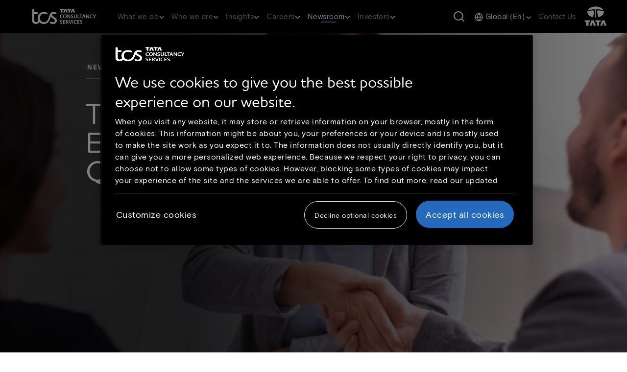

--- FILE ---
content_type: text/html; charset=UTF-8
request_url: https://www.tcs.com/who-we-are/newsroom/press-release/tcs-joins-hands-with-aws-help-enterprises-harness-power-quantum-computing
body_size: 31060
content:

<!DOCTYPE HTML>
<html lang="en">
    <head>
  <link rel="dns-prefetch" href="https://maps.googleapis.com/"/>
  <link rel="dns-prefetch" href="https://assets.adobedtm.com/"/>
  

  
<meta charset="utf-8"/>
<title>TCS Joins Hands with AWS to Help Enterprises Harness the Power of Quantum Computing</title>
<meta name="description" content="Tata Consultancy Services’ New Virtual Quantum Computing Lab on AWS Gives Customers a Testbed to Develop Business Solutions of the Future "/>
<meta name="template" content="TCS NewsRoom Template"/>
<meta http-equiv="X-UA-Compatible" content="IE=edge"/>
<meta http-equiv="Content-Type" content="text/html; charset=UTF-8"/>
<meta name="viewport" content="width=device-width, initial-scale=1"/>
<meta name="robots" content="index, follow"/>
<link rel="manifest" href="/etc.clientlibs/tcs/clientlibs/clientlib-site/resources/meta/manifest.json"/>


<meta name="title" content="TCS Joins Hands with AWS to Help Enterprises Harness the Power of Quantum Computing"/>
<meta name="path" content="/content/tcs/global/en/who-we-are/newsroom/press-release/tcs-joins-hands-with-aws-help-enterprises-harness-power-quantum-computing"/>
<meta name="tags" content="News:Press Releases"/>
<meta name="google-site-verification" content="dyZyUU8hGSlftJ5niO27Xr3ZdnVCJ8_H-TZBAet9Ukk"/>
<meta name="langCode" content="en"/>



<meta prefix="og: http://ogp.me/ns#" property="og:title" content="TCS Joins Hands with AWS to Help Enterprises Harness the Power of Quantum Computing"/>
<meta prefix="og: http://ogp.me/ns#" property="og:description" content="Tata Consultancy Services’ New Virtual Quantum Computing Lab on AWS Gives Customers a Testbed to Develop Business Solutions of the Future "/>
<meta prefix="og: http://ogp.me/ns#" property="og:type" content="website"/>
<meta prefix="og: http://ogp.me/ns#" property="og:url" content="https://www.tcs.com/who-we-are/newsroom/press-release/tcs-joins-hands-with-aws-help-enterprises-harness-power-quantum-computing"/>
<meta prefix="og: http://ogp.me/ns#" property="og:image" content="https://www.tcs.com/content/dam/global-tcs/en/images/insights/blogs/banner/adopting-agile-methodology-business-growth-Web-3840x1512.jpg"/>
<meta prefix="og: http://ogp.me/ns#" property="og:snippets" content=""/>
<link rel="canonical" href="https://www.tcs.com/who-we-are/newsroom/press-release/tcs-joins-hands-with-aws-help-enterprises-harness-power-quantum-computing"/>



  <link rel="alternate" hreflang="en" href="https://www.tcs.com/who-we-are/newsroom/press-release/tcs-joins-hands-with-aws-help-enterprises-harness-power-quantum-computing"/>








     <link rel="icon" href="/etc.clientlibs/tcs/clientlibs/clientlib-site/resources/images/tcs_favicon_16.png" type="image/png" sizes="16x16"/>
     <link rel="icon" href="/etc.clientlibs/tcs/clientlibs/clientlib-site/resources/images/tcs_favicon_32.png" type="image/png" sizes="32x32"/>
     <link rel="icon" href="/etc.clientlibs/tcs/clientlibs/clientlib-site/resources/images/tcs_favicon_48.png" type="image/png" sizes="48x48"/>



     
    
  <link href="/etc.clientlibs/tcs/clientlibs/clientlib-dependencies.min.9fc3be187386c646ec74e76890e441d7.css" rel="stylesheet" type="text/css" xmlns="http://www.w3.org/1999/xhtml">
<link href="/etc.clientlibs/tcs/clientlibs/clientlib-icons.min.4967efecf097e68d876c526ddeb34d6f.css" rel="stylesheet" type="text/css" xmlns="http://www.w3.org/1999/xhtml">
<link href="/etc.clientlibs/tcs/clientlibs/clientlib-site.min.a00dba4146739e44f2919b61e6c3bd21.css" rel="stylesheet" type="text/css" xmlns="http://www.w3.org/1999/xhtml">






  
  
  
  
      <script src="https://cdn.cookielaw.org/scripttemplates/otSDKStub.js" data-document-language="true" type="text/javascript" charset="UTF-8" data-domain-script="2af66668-d407-488e-9301-c6c63a324e40"> </script> <script type="text/javascript"> function OptanonWrapper() { } </script>
      <script type="text/javascript">


function OptanonWrapper() { 
  const regions={
    hasEuropeRegion:function(country){
        let europeRegions=['AT','BE','BG','HR','CY','CZ','DK','EE','FI','FR','DE','GR','HU','IE','IT','LV','LT','LU','MT','NL','PL','PT','RO','SK','SI','ES','SE','GB'];
        if(europeRegions.includes(country)){
            return true;
        }
        return false;
    }
  }
  $("#onetrust-policy-text a").attr("aria-label","Cookie policy link opens in new tab");
  $("#filter-btn-handler").attr("aria-expanded","false");
  $('.ot-pc-footer-logo').find('img').attr('aria-hidden','true');
  $("#filter-btn-handler").on("click", function() {
    var FilterIconExpanded = $(this).attr("aria-expanded");
    if (FilterIconExpanded === "true") {
          $(this).attr("aria-expanded", "false");
        } else {
          $(this).attr("aria-expanded", "true");
        }
      });
      $(".privacy-notice-link").attr("aria-label","More information on cookie consent link opens in new tab");
      $(".category-host-list-handler").removeAttr("aria-label");
      $(".banner_logo").attr("aria-label","Tata consultancy services");
      $(".banner_logo").attr("role","img");
      $("#onetrust-pc-btn-handler").on("click",function(){
        $("#onetrust-pc-sdk #close-pc-btn-handler").focus();
      });

$(".save-preference-btn-handler,#accept-recommended-btn-handler,.ot-pc-refuse-all-handler,#close-pc-btn-handler,#onetrust-reject-all-handler, #onetrust-accept-btn-handler ").on("click", ()=>{
    setTimeout(()=>{
      if(OnetrustActiveGroups!==undefined){
      if(!isEmbedScriptAdded()){
        addEmbedScript();
      }
      window.location.reload();
    }
  },500)
});
function isEmbedScriptAdded(){
  const scripts = document.querySelectorAll('script');
  for (const script of scripts){
    if(script.src === "https://gateway.on24.com/view/orion/engagement-hub/dist/embed/embed.js"){
      return true;
    }
  }
  return false;
}

function addEmbedScript(){
  var OnetrustActiveGroups = window.OnetrustActiveGroups;
  if(OnetrustActiveGroups !== undefined && OnetrustActiveGroups.includes("C0003")){
    let scriptEle = document.createElement("script");
    scriptEle.setAttribute("src", "https://gateway.on24.com/view/orion/engagement-hub/dist/embed/embed.js");
    scriptEle.setAttribute("data-width", "100%");
    scriptEle.setAttribute("data-height", "auto");
    scriptEle.setAttribute("data-url", "https://gateway.on24.com/");
    var cmpEmbedElement=document.querySelector(".cmp-embed");
    if(cmpEmbedElement){
      cmpEmbedElement.appendChild(scriptEle);
    }
  }
}
}



var now = new Date();
now.setTime(now.getTime() + 1 * 3600 * 1000 * 24 * 365);
delete_cookie();

function delete_cookie() {


 if ( !getCookie('onetrust-cookies-deleted')) {
console.log("entered");
    document.cookie = "OptanonAlertBoxClosed" + "=" + "; path=/" + "; expires=Thu, 01 Jan 1970 00:00:01 GMT";
    document.cookie = "OptanonConsent" + "=" + "; path=/" + "; expires=Thu, 01 Jan 1970 00:00:01 GMT";

	document.cookie = "cleared-onetrust-cookies" + "=" + "; path=/" + "; domain=.tcs.com" + '; expires=Thu, 01 Jan 1970 00:00:01 GMT';
	document.cookie = "onetrust-cookies-cleared" + "=" + "; path=/" + "; domain=.tcs.com" + '; expires=Thu, 01 Jan 1970 00:00:01 GMT';
console.log("exit");

}


    document.cookie = "onetrust-cookies-deleted" + "=" + "; path=/" + "; domain=.tcs.com" + "; expires="+now;
    console.log("test");
	
}

function getCookie( cookieName ) {

    var value = '; ' + document.cookie;
    var parts = value.split( '; ' + cookieName + '=' );     
    if ( parts.length == 2 ) {
    return true;
  }

}

</script>

	  
	  
  
  
  
    <input type="hidden" id="articleType" value="Press Releases"/>
    



<script type="text/javascript">
        var siteSection0;
        var siteSection1;
        var siteSection2;
        var siteSection3;
        var siteSection4;
        var childCount = "";
        var displayLanguage = "English";
        var pageTitle = document.getElementsByTagName("meta")["title"].getAttribute("content");
        var pagePath = document.getElementsByTagName("meta")["path"].getAttribute("content");
        var tags = document.getElementsByTagName("meta")["tags"].getAttribute("content");
        var langCode = document.getElementsByTagName("meta")["langCode"].getAttribute("content");
        var pathArray = pagePath.split('/');
        var langaugeMap = {
                'ja': 'japanese',
                'fr': 'french',
                'de': 'german',
                'zh': 'chinese'
        };
        var languageCode;
        if(displayLanguage != undefined && displayLanguage != "English"){
            languageCode = displayLanguage.toLowerCase();
        }else if(langCode != undefined){
            languageCode = langaugeMap[langCode];
        }else if(pathArray[4] != undefined){
            languageCode = langaugeMap[pathArray[4]];
        }
        var langauge = (languageCode != undefined) ? ': '+languageCode : "";
        pathArray = pathArray.splice(5,pathArray.length);
        
        var pageFound = false;
        if (window.location.pathname=='/contact-us/whats-on-your-mind' || 
            window.location.pathname=='/contact-us/whats-on-your-mind/global-contact-us') {
            pageFound = true;
        }
        
         for (var i = 0; i < pathArray.length; i++) {
          if((i==pathArray.length-1 && childCount >= 1) || i < pathArray.length-1 || i==0 || (pathArray.length == 2 && childCount.length == 0 &&
          (pathArray[0] == "what-we-do" || pathArray[0] == "who-we-are" || pathArray[0] == "investor-relations" || pathArray[0] == "careers" || pathArray[0]
           == "insights")) || (pathArray[1] == "industries" || pathArray[1] == "services" || pathArray[1] == "products-platforms")){
              eval("siteSection" + i + "=pathArray[i] + langauge;");
             }
         }
         var contentUnit;
         var baseContentUnit;
         if (siteSection0 == "what-we-do" || siteSection0 == "who-we-are" || siteSection0 == "investor-relations" ||
         siteSection0 == "careers" || siteSection0 == "insights" ||  siteSection0 == "contact-us" ||
         (siteSection0 != undefined && siteSection0.includes("home"))) {
        	if(pathArray[0] == "investor-relations"){
 				contentUnit = "investor-relations";
            }else if(siteSection2 !=undefined){
                contentUnit = (tags != undefined) ? tags : siteSection2;
            }else if(siteSection1 !=undefined) {
                contentUnit = (tags != undefined) ? tags : siteSection1;
            }else if(siteSection0.includes("home")){
               contentUnit = "home";
            }else{
               contentUnit = (tags != undefined) ? tags : siteSection0;
            }
         }else {
          contentUnit = "other";
         }
         if(pathArray[0] == "investor-relations"){
			 baseContentUnit = "investor-relations";
         }else if(pathArray.length >= 6){
        	 baseContentUnit = pathArray[2] + ":" + pathArray[3];
         }else{
        	 baseContentUnit = siteSection2 || siteSection1 || siteSection0;
         }
         var articleType;
         if(document.getElementById("articleType")){
            articleType = document.getElementById("articleType").value;
         }
         var authorName = [];
         var authors;
         if(articleType == "White Paper" || articleType == "Blog" ){
        	 let elements = document.getElementsByClassName('blog-author')
        	 for (let i = 0; i < elements.length; i++) {
        	     authorName.push(elements[i].value) ;
        	 }
        	 authors= authorName.join(":");
         }
         var contentType;
         if(articleType != undefined){
            contentType = "Article Type:" +articleType.toLowerCase();
         }else if(pathArray[pathArray.length-2] != undefined){
            contentType = pathArray[pathArray.length-2];
         } else {
            contentType = pathArray[pathArray.length-1];
         }

        var digitalData = {};
        var pageInfo = {
            pageName: pageTitle,
            pagePath: pagePath
        };
        
        if (pageFound) {
            pageInfo.siteSection = siteSection0;
            pageInfo.siteSection1 = siteSection1;
        } else {
            pageInfo.siteSection = siteSection0;
            pageInfo.siteSection1 = siteSection1;
            pageInfo.siteSection2 = siteSection2;
            pageInfo.siteSection3 = siteSection3;
            pageInfo.siteSection4 = siteSection4;
        }
        
        digitalData.page = {
            pageInfo: pageInfo,
            category: {
                contentType: contentType,
                contentUnit: contentUnit + langauge,
                baseContentUnit: baseContentUnit
            }
        }
        var content={};
        if(authorName.length > 0){
            digitalData.content = {
               blogAuthor: authors,
               blogName: pageTitle
           }
        }
</script>
  <script>
   //prehiding snippet for Adobe Target with asynchronous tags deployment
   ;(function(win, doc, style, timeout) {
   var STYLE_ID = 'at-body-style';
   function getParent() {
      return doc.getElementsByTagName('head')[0];
   }
   function addStyle(parent, id, def) {
      if (!parent) {
      return;
      }
      var style = doc.createElement('style');
      style.id = id;
      style.innerHTML = def;
      parent.appendChild(style);
   }
   function removeStyle(parent, id) {
      if (!parent) {
        return;
      }
      var style = doc.getElementById(id);
      if (!style) {
        return;
      }
      parent.removeChild(style);
   }
   addStyle(getParent(), STYLE_ID, style);
     setTimeout(function() {
        removeStyle(getParent(), STYLE_ID);
     }, timeout);
   }(window, document, "body {opacity: 0 !important}", 3000));
</script>

  

<script src="https://assets.adobedtm.com/54b495b4a932/3085d2f7ae3f/launch-896a39c0a8e2.min.js" crossorigin="anonymous" async></script>

  
    
    

    

    
    
    

  
  
</head>
    <body class="newsroomPage basePage page basicpage" id="newsroomPage-31b1c7e50f">
        
        
        
            

<div class="cmp-page__skiptomaincontent">
    <a class="cmp-page__skiptomaincontent-link" alt="Skip to main content link" href="#main-content">Skip to main content</a>
</div>

    
<link rel="stylesheet" href="/etc.clientlibs/core/wcm/components/page/v2/page/clientlibs/site/skiptomaincontent.min.15c8e6e0e8a432d5ad140592e0b96372.css" type="text/css">




            



            
<div class="cmp-page__skiptomaincontent">
  <a class="cmp-page__skiptomaincontent-link analytics-cta-label-class" aria-label="Skip to footer" href="#baseFooter">Skip to footer</a>
</div>

<div class="root responsivegrid">


<div class="aem-Grid aem-Grid--12 aem-Grid--default--12 ">
    
    <div class="experiencefragment aem-GridColumn aem-GridColumn--default--12">
<div id="experiencefragment-446f69acf3" class="cmp-experiencefragment cmp-experiencefragment--header">



<div class="aem-Grid aem-Grid--12 aem-Grid--default--12 ">
    
    <div class="responsivegrid aem-GridColumn aem-GridColumn--default--12">


<div class="aem-Grid aem-Grid--12 aem-Grid--default--12 ">
    
    <div class="header aem-GridColumn aem-GridColumn--default--12">


  <section class="w-100 z-index-1 main-header-section" data-dl-title="Header">
    <header class="d-xl-block d-none position-fixed w-100 tab-header">
      <nav class="navbar navbar-expand-lg position-relative py-0">
        <div class="header_rollover position-fixed __display"></div>
        <div class="main-header py-0">
          <a class="navbar-brand position-relative py-0 tcs-right-logo analytics-cta-label-class" href="https://www.tcs.com"><img class="brand-logo-img " src="/content/dam/global-tcs/en/images/home/tcs-logo-1.svg" alt="Click here or press enter to go to homepage"/>
            <span class="visually-hidden d-none analytics-cta-label-child-class">Click here or press enter to go to homepage</span></a>
          <span class="seperator"></span>
          <div class="hamburger-menu">
            <span></span>
            <span></span>
            <span></span>
          </div>
        </div>
        <div class="navbar-collapse navbar_links">
          
            <div role="navigation" aria-label="Primary Navigation">
              <ul class="navbar-nav" role="menu">
                
                <li class="nav-item nav_item_li d-flex flex-column justify-content-center align-items-center" data-nav="subHeader0" data-nav-link="/content/tcs/global/en/what-we-do/perpetually-adaptive-enterprise.html" role="presentation">
                
                
                  <a class="nav-link d-block position-relative analytics-cta-label-class" role="menuitem" aria-haspopup="true" aria-expanded="false">What we do 
                    <span class="desktop-header-dropdown-icon"></span>
                    </a>
                
                  <span class="nav-underline"></span>
                </li>
                
                <li class="nav-item nav_item_li d-flex flex-column justify-content-center align-items-center" data-nav="subHeader1" data-nav-link="/content/tcs/global/en/who-we-are.html" role="presentation">
                
                
                  <a class="nav-link d-block position-relative analytics-cta-label-class" role="menuitem" aria-haspopup="true" aria-expanded="false">Who we are 
                    <span class="desktop-header-dropdown-icon"></span>
                    </a>
                
                  <span class="nav-underline"></span>
                </li>
                
                <li class="nav-item nav_item_li d-flex flex-column justify-content-center align-items-center" data-nav="subHeader2" data-nav-link="/content/tcs/global/en/tcs-insights.html" role="presentation">
                
                
                  <a class="nav-link d-block position-relative analytics-cta-label-class" role="menuitem" aria-haspopup="true" aria-expanded="false">Insights 
                    <span class="desktop-header-dropdown-icon"></span>
                    </a>
                
                  <span class="nav-underline"></span>
                </li>
                
                <li class="nav-item nav_item_li d-flex flex-column justify-content-center align-items-center" data-nav="subHeader3" data-nav-link="/content/tcs/global/en/careers.html" role="presentation">
                
                
                  <a class="nav-link d-block position-relative analytics-cta-label-class" role="menuitem" aria-haspopup="true" aria-expanded="false">Careers 
                    <span class="desktop-header-dropdown-icon"></span>
                    </a>
                
                  <span class="nav-underline"></span>
                </li>
                
                <li class="nav-item nav_item_li d-flex flex-column justify-content-center align-items-center" data-nav="subHeader4" data-nav-link="/content/tcs/global/en/who-we-are/newsroom.html" role="presentation">
                
                
                  <a class="nav-link d-block position-relative analytics-cta-label-class" role="menuitem" aria-haspopup="true" aria-expanded="false">Newsroom 
                    <span class="desktop-header-dropdown-icon"></span>
                    </a>
                
                  <span class="nav-underline"></span>
                </li>
                
                <li class="nav-item nav_item_li d-flex flex-column justify-content-center align-items-center" data-nav="subHeader5" data-nav-link="/content/tcs/global/en/investor-relations.html" role="presentation">
                
                
                  <a class="nav-link d-block position-relative analytics-cta-label-class" role="menuitem" aria-haspopup="true" aria-expanded="false">Investors 
                    <span class="desktop-header-dropdown-icon"></span>
                    </a>
                
                  <span class="nav-underline"></span>
                </li>
                
              </ul>
            </div>
          
          
            <button onclick="s_objectID='objSearchButtonClick';" class="navbar-text d-flex search-btn header-link ms-auto me-4" title="Search Button" tabindex="0" data-bs-target="#searchModal" data-bs-toggle="modal" data-backdrop="static" role="search" type="button" submit="button">
              <span class="visually-hidden">Search Button</span>
            </button>
          
          
          
            <div class="navbar-text me-0 ms-0">
              <div class="dropdown d-flex flex-column justify-content-center align-items-center">
                <a class="nav-link dropdown-toggle analytics-cta-label-class" href="#" role="button" aria-haspopup="true" aria-expanded="false" aria-controls="global-menu">
                  <span class="globe-icon-map"></span>
                  <span class="dropdown-text analytics-cta-label-child-class"></span>
                  <span class="header-dropdown-icon dropdown-icon"></span>
                </a>
                <ul class="dropdown-menu accordion-list" id="global-menu" role="menu" aria-label="global language selection">
                  <input type="hidden" id="languagePath" value="/content/dam/global-tcs/en/worldwide-json/language-ww-21-11.json"/>
                </ul>
              </div>
            </div>
          
          
          
            
              
            
              
            
              
            
              
            
              
            
              
            
              
            
              
            
              
                
                  <div class="navbar-text">
                    
                      
                      <a tabindex="0" class="header-link analytics-cta-label-class" href="https://www.tcs.com/contact-us/whats-on-your-mind">Contact us</a>
                    
                  </div>
                
              
            
          
        </div>
        <span class="navbar-text py-0 tcs-white-logo me-0">
          
            
            <a href="https://www.tata.com/" class="header-link analytics-cta-label-class" target="_blank" rel="noopener noreferrer"><img src="/content/dam/global-tcs/en/images/home/tata-logo-1.svg" alt="tata.com logo"/><span class="visually-hidden d-none analytics-cta-label-child-class">tata.com logo</span><span class="visually-hidden">Open in New Tab</span></a>
          
        </span>
      </nav>
      
        <div>




<div class="mega_menu pt-32 position-absolute" data-nav="subHeader0">

  <div class="tcs-custom-container px-0 menu_container">
    <div class="row position-relative mx-0">
      <div class="col-11 mega_menu_internal_div">
        <div class="header-inner-left">
          <div class="row sub-header-main-row">
            <!--START:AI_GENERATED_CODE on 07-10-2025; TOOL_VERSION:GITHUB COPILOT v1.372.0; EMPLOYEEID:1837999; ACTION:GENERATED; -->
            <div class="col-3 sub-header-overview-section">
              <!--END:AI_GENERATED_CODE on 07-10-2025; -->
              <div class="sub-header-content sub_header_description d-block">
                <h3 class="font-white main-heading">Perpetually Adaptive Enterprise</h3>
                
                  <p class="normal-content font-grayWhite">At TCS, we don’t just help businesses transform. We help them become perpetually adaptive enterprises, built to evolve continuously and confidently in a world of constant change.</p>
                
                
                <div class="d-flex flex-column">
                  
                    <a href="https://www.tcs.com/what-we-do/perpetually-adaptive-enterprise" class="btn-l3-description  btn-responsive analytics-cta-label-class">Adaptability starts here</a>
                  
                </div>
              </div>
            </div>

            <!--START:AI_GENERATED_CODE on 07-10-2025; TOOL_VERSION:GITHUB COPILOT v1.372.0; EMPLOYEEID:1837999; ACTION:GENERATED; -->
            
            <!--END:AI_GENERATED_CODE on 07-10-2025; -->

            
            <!--START:AI_GENERATED_CODE on 07-10-2025; TOOL_VERSION:GITHUB COPILOT v1.372.0; EMPLOYEEID:1837999; ACTION:GENERATED; -->
            
              <div class="col-3 sub-header-link-section ">
              <!--END:AI_GENERATED_CODE on 07-10-2025; -->
                <ul class="inner-ul position-relative ps-0" role="menu">
                  
                    <li class="inner-link row" data-id="Industries" role="presentation">
                      <a href="https://www.tcs.com/what-we-do.html#industries" class="d-flex justify-content-between align-items-center l2_link non-overview_link py-2 px-0 position-relative analytics-cta-label-class" role="menuitem">Industries
                        <div class="d-flex align-items-center">
                          
                            <span class="header-right-arrow-icon"></span>
                          
                        </div>
                      </a>
                      <div class="l3_divinder"></div>
                    </li>
                  
                    <li class="inner-link row" data-id="Services" role="presentation">
                      <a href="https://www.tcs.com/what-we-do.html#services" class="d-flex justify-content-between align-items-center l2_link non-overview_link py-2 px-0 position-relative analytics-cta-label-class" role="menuitem">Services
                        <div class="d-flex align-items-center">
                          
                            <span class="header-right-arrow-icon"></span>
                          
                        </div>
                      </a>
                      <div class="l3_divinder"></div>
                    </li>
                  
                    <li class="inner-link row" data-id="Products and Platforms" role="presentation">
                      <a href="https://www.tcs.com/what-we-do.html#products" class="d-flex justify-content-between align-items-center l2_link non-overview_link py-2 px-0 position-relative analytics-cta-label-class" role="menuitem">Products and Platforms
                        <div class="d-flex align-items-center">
                          
                            <span class="header-right-arrow-icon"></span>
                          
                        </div>
                      </a>
                      <div class="l3_divinder"></div>
                    </li>
                  
                    <li class="inner-link row" data-id="Research &amp; Innovation" role="presentation">
                      <a href="https://www.tcs.com/what-we-do/research" class="d-flex justify-content-between align-items-center l2_link non-overview_link py-2 px-0 position-relative analytics-cta-label-class" role="menuitem">Research &amp; Innovation
                        <div class="d-flex align-items-center">
                          
                            <span class="header-right-arrow-icon"></span>
                          
                        </div>
                      </a>
                      <div class="l3_divinder"></div>
                    </li>
                  
                    <li class="inner-link row" data-id="Alliances" role="presentation">
                      <a href="https://www.tcs.com/who-we-are/alliances-partnerships" class="d-flex justify-content-between align-items-center l2_link non-overview_link py-2 px-0 position-relative analytics-cta-label-class" role="menuitem">Alliances
                        <div class="d-flex align-items-center">
                          
                        </div>
                      </a>
                      <div class="l3_divinder"></div>
                    </li>
                  
                </ul>
              </div>

              <!--START:AI_GENERATED_CODE on 07-10-2025; TOOL_VERSION:GITHUB COPILOT v1.372.0; EMPLOYEEID:1837999; ACTION:GENERATED; -->
              <div class="col-6 sub-header-link-data-section ">
              <!--END:AI_GENERATED_CODE on 07-10-2025; -->
                
                  
                    <ul class="right-submenu-l3 sub-header-content-link-ul position-relative d-none" data-id="Industries">
                      
                        <li class="l3-li-list"><a class="l3-li-link analytics-cta-label-class" href="https://www.tcs.com/what-we-do/industries/banking">Banking</a></li>
                      
                        <li class="l3-li-list"><a class="l3-li-link analytics-cta-label-class" href="https://www.tcs.com/what-we-do/industries/capital-markets">Capital Markets</a></li>
                      
                        <li class="l3-li-list"><a class="l3-li-link analytics-cta-label-class" href="https://www.tcs.com/what-we-do/industries/consumer-packaged-goods-and-distribution">Consumer Packaged Goods and Distribution</a></li>
                      
                        <li class="l3-li-list"><a class="l3-li-link analytics-cta-label-class" href="https://www.tcs.com/what-we-do/industries/communications-media-information-services">Communications, Media, and Information Services</a></li>
                      
                        <li class="l3-li-list"><a class="l3-li-link analytics-cta-label-class" href="https://www.tcs.com/what-we-do/industries/education">Education</a></li>
                      
                        <li class="l3-li-list"><a class="l3-li-link analytics-cta-label-class" href="https://www.tcs.com/what-we-do/industries/energy-resources-utilities">Energy, Resources, and Utilities</a></li>
                      
                        <li class="l3-li-list"><a class="l3-li-link analytics-cta-label-class" href="https://www.tcs.com/what-we-do/industries/healthcare">Healthcare</a></li>
                      
                        <li class="l3-li-list"><a class="l3-li-link analytics-cta-label-class" href="https://www.tcs.com/what-we-do/industries/high-tech">High Tech</a></li>
                      
                        <li class="l3-li-list"><a class="l3-li-link analytics-cta-label-class" href="https://www.tcs.com/what-we-do/industries/insurance">Insurance</a></li>
                      
                        <li class="l3-li-list"><a class="l3-li-link analytics-cta-label-class" href="https://www.tcs.com/what-we-do/industries/life-sciences">Life Sciences</a></li>
                      
                        <li class="l3-li-list"><a class="l3-li-link analytics-cta-label-class" href="https://www.tcs.com/what-we-do/industries/manufacturing">Manufacturing</a></li>
                      
                        <li class="l3-li-list"><a class="l3-li-link analytics-cta-label-class" href="https://www.tcs.com/what-we-do/industries/public-services">Public Services</a></li>
                      
                        <li class="l3-li-list"><a class="l3-li-link analytics-cta-label-class" href="https://www.tcs.com/what-we-do/industries/retail">Retail </a></li>
                      
                        <li class="l3-li-list"><a class="l3-li-link analytics-cta-label-class" href="https://www.tcs.com/what-we-do/industries/travel-and-logistics">Travel and Logistics</a></li>
                      
                    </ul>
                  

                  

                  

                  
                
                  
                    <ul class="right-submenu-l3 sub-header-content-link-ul position-relative d-none" data-id="Services">
                      
                        <li class="l3-li-list"><a class="l3-li-link analytics-cta-label-class" href="https://www.tcs.com/what-we-do/services/ai-data-and-analytics">Artificial Intelligence and Data &amp; Analytics</a></li>
                      
                        <li class="l3-li-list"><a class="l3-li-link analytics-cta-label-class" href="https://www.tcs.com/what-we-do/services/cloud">Cloud</a></li>
                      
                        <li class="l3-li-list"><a class="l3-li-link analytics-cta-label-class" href="https://www.tcs.com/what-we-do/services/cognitive-business-operations">Cognitive Business Operations</a></li>
                      
                        <li class="l3-li-list"><a class="l3-li-link analytics-cta-label-class" href="https://www.tcs.com/what-we-do/services/consulting">Consulting</a></li>
                      
                        <li class="l3-li-list"><a class="l3-li-link analytics-cta-label-class" href="https://www.tcs.com/what-we-do/services/cybersecurity">Cybersecurity</a></li>
                      
                        <li class="l3-li-list"><a class="l3-li-link analytics-cta-label-class" href="https://www.tcs.com/what-we-do/services/enterprise-solutions">Enterprise Solutions</a></li>
                      
                        <li class="l3-li-list"><a class="l3-li-link analytics-cta-label-class" href="https://www.tcs.com/what-we-do/services/iot-digital-engineering">IoT and Digital Engineering</a></li>
                      
                        <li class="l3-li-list"><a class="l3-li-link analytics-cta-label-class" href="https://www.tcs.com/what-we-do/services/network-solutions-and-services">Network Solutions and Services</a></li>
                      
                        <li class="l3-li-list"><a class="l3-li-link analytics-cta-label-class" href="https://www.tcs.com/what-we-do/services/sustainability-services">Sustainability Services</a></li>
                      
                        <li class="l3-li-list"><a class="l3-li-link analytics-cta-label-class" href="https://www.tcs.com/what-we-do/services/tcs-interactive">TCS Interactive</a></li>
                      
                    </ul>
                  

                  

                  

                  
                
                  
                    <ul class="right-submenu-l3 sub-header-content-link-ul position-relative d-none" data-id="Products and Platforms">
                      
                        <li class="l3-li-list"><a class="l3-li-link analytics-cta-label-class" href="https://www.tcs.com/what-we-do/products-platforms/tcs-add">TCS ADD™</a></li>
                      
                        <li class="l3-li-list"><a class="l3-li-link analytics-cta-label-class" href="https://www.tcs.com/what-we-do/products-platforms/tcs-bancs">TCS BANCS™</a></li>
                      
                        <li class="l3-li-list"><a class="l3-li-link analytics-cta-label-class" href="https://www.tcs.com/what-we-do/products-platforms/tcs-bfsi-platforms">TCS BFSI Platforms</a></li>
                      
                        <li class="l3-li-list"><a class="l3-li-link analytics-cta-label-class" href="https://www.tcs.com/what-we-do/products-platforms/tcs-chroma">TCS CHROMA™</a></li>
                      
                        <li class="l3-li-list"><a class="l3-li-link analytics-cta-label-class" href="https://www.tcs.com/what-we-do/products-platforms/tcs-customer-intelligence-insights">TCS Customer Intelligence &amp; Insights™</a></li>
                      
                        <li class="l3-li-list"><a class="l3-li-link analytics-cta-label-class" href="https://www.tcs.com/what-we-do/products-platforms/tcs-erp-on-cloud-sap-landscape-migration-modernization">TCS ERP on Cloud</a></li>
                      
                        <li class="l3-li-list"><a class="l3-li-link analytics-cta-label-class" href="https://digitate.com/">ignio™</a></li>
                      
                        <li class="l3-li-list"><a class="l3-li-link analytics-cta-label-class" href="https://www.tcsion.com/dotcom/TCSSMB/">TCS iON™</a></li>
                      
                        <li class="l3-li-list"><a class="l3-li-link analytics-cta-label-class" href="https://www.tcs.com/what-we-do/products-platforms/tcs-hobs">TCS HOBS™</a></li>
                      
                        <li class="l3-li-list"><a class="l3-li-link analytics-cta-label-class" href="https://www.tcs.com/what-we-do/products-platforms/tcs-intelligent-urban-exchange">TCS Intelligent Urban Exchange™</a></li>
                      
                        <li class="l3-li-list"><a class="l3-li-link analytics-cta-label-class" href="https://www.tcs.com/what-we-do/products-platforms/tcs-omnistore">TCS OmniStore™</a></li>
                      
                        <li class="l3-li-list"><a class="l3-li-link analytics-cta-label-class" href="https://www.tcs.com/what-we-do/products-platforms/tcs-optumera">TCS Optumera™</a></li>
                      
                        <li class="l3-li-list"><a class="l3-li-link analytics-cta-label-class" href="https://www.tcs.com/what-we-do/products-platforms/tcs-tap">TCS Tap™</a></li>
                      
                        <li class="l3-li-list"><a class="l3-li-link analytics-cta-label-class" href="https://www.tcs.com/what-we-do/products-platforms/quartz">Quartz™ – The Smart Ledgers™</a></li>
                      
                        <li class="l3-li-list"><a class="l3-li-link analytics-cta-label-class" href="https://www.tcs.com/what-we-do/products-platforms/tcs-twinx">TCS TwinX™</a></li>
                      
                        <li class="l3-li-list"><a class="l3-li-link analytics-cta-label-class" href="https://www.tcs.com/what-we-do/products-platforms/tcs-mastercraft">TCS MasterCraft™</a></li>
                      
                        <li class="l3-li-list"><a class="l3-li-link analytics-cta-label-class" href="https://www.tcs.com/what-we-do/products-platforms/tcs-jile">Jile™</a></li>
                      
                        <li class="l3-li-list"><a class="l3-li-link analytics-cta-label-class" href="https://www.tcs.com/what-we-do/products-platforms/tcs-digibolt-digital-transformation-business-agility">TCS DigiBOLT™ </a></li>
                      
                        <li class="l3-li-list"><a class="l3-li-link analytics-cta-label-class" href="https://www.tcs.com/what-we-do/services/artificial-intelligence/solution/enterprise-generative-ai-adoption-wisdomnext">TCS AI WisdomNext™</a></li>
                      
                    </ul>
                  

                  

                  

                  
                
                  
                    <ul class="right-submenu-l3 sub-header-content-link-ul position-relative d-none" data-id="Research &amp; Innovation">
                      
                        <li class="l3-li-list"><a class="l3-li-link analytics-cta-label-class" href="https://www.tcs.com/what-we-do/research">TCS Research</a></li>
                      
                        <li class="l3-li-list"><a class="l3-li-link analytics-cta-label-class" href="https://www.tcs.com/what-we-do/pace-innovation">TCS Pace™</a></li>
                      
                    </ul>
                  

                  

                  

                  
                
                  

                  

                  

                  
                
              </div>
            
          </div>
        </div>
      </div>
      
      <div class="sub-header-right-rollover position-absolute d-none"></div>
    </div>
  </div>
</div>


<div id="subHeader0" class="collapse uniques mobile-level2" data-bs-parent="#header-accordion">
  <div class="ps-3 d-flex flex-column" id="sub-menu-accordion-subHeader0">
    <a data-nav-id="subHeader0" href="javascript:void(0);" class="mobile-tab-link py-2 overview-link analytics-cta-label-class"><span class="overview-text">Perpetually Adaptive Enterprise</span></a>
    
      <li type="button" class="d-flex flex-column inner-link inner-link-mobile" id="parent-subHeader00">
        <div class="d-flex justify-content-between align-items-center level-2-accordion py-2">
          <a href="https://www.tcs.com/what-we-do#industries" class="mobile-tab-link analytics-cta-label-class"><span class="overview-text">Industries</span>
          </a>
          
            <span class="header-plus-icon l3-expand-icon" data-bs-toggle="collapse" data-bs-target="#child-subHeader00" aria-expanded="false" aria-label="Industries" role="button" aria-controls="child-subHeader00" tabindex="0">
          <span class="visually-hidden">expand here</span></span>
          
        </div>
        
          <div id="child-subHeader00" class="collapse inner-link-mobilel3" data-bs-parent="#sub-menu-accordion-subHeader0">
            <ul class="l3-ul-list-mobile list-group pt-3 ps-3">
              
                <li class="l3-li-list-mobile pb-3">
                  <a class="l3-li-list-mobile-link analytics-cta-label-class" href="https://www.tcs.com/what-we-do/industries/banking">Banking</a></li>
              
                <li class="l3-li-list-mobile pb-3">
                  <a class="l3-li-list-mobile-link analytics-cta-label-class" href="https://www.tcs.com/what-we-do/industries/capital-markets">Capital Markets</a></li>
              
                <li class="l3-li-list-mobile pb-3">
                  <a class="l3-li-list-mobile-link analytics-cta-label-class" href="https://www.tcs.com/what-we-do/industries/consumer-packaged-goods-and-distribution">Consumer Packaged Goods and Distribution</a></li>
              
                <li class="l3-li-list-mobile pb-3">
                  <a class="l3-li-list-mobile-link analytics-cta-label-class" href="https://www.tcs.com/what-we-do/industries/communications-media-information-services">Communications, Media, and Information Services</a></li>
              
                <li class="l3-li-list-mobile pb-3">
                  <a class="l3-li-list-mobile-link analytics-cta-label-class" href="https://www.tcs.com/what-we-do/industries/education">Education</a></li>
              
                <li class="l3-li-list-mobile pb-3">
                  <a class="l3-li-list-mobile-link analytics-cta-label-class" href="https://www.tcs.com/what-we-do/industries/energy-resources-utilities">Energy, Resources, and Utilities</a></li>
              
                <li class="l3-li-list-mobile pb-3">
                  <a class="l3-li-list-mobile-link analytics-cta-label-class" href="https://www.tcs.com/what-we-do/industries/healthcare">Healthcare</a></li>
              
                <li class="l3-li-list-mobile pb-3">
                  <a class="l3-li-list-mobile-link analytics-cta-label-class" href="https://www.tcs.com/what-we-do/industries/high-tech">High Tech</a></li>
              
                <li class="l3-li-list-mobile pb-3">
                  <a class="l3-li-list-mobile-link analytics-cta-label-class" href="https://www.tcs.com/what-we-do/industries/insurance">Insurance</a></li>
              
                <li class="l3-li-list-mobile pb-3">
                  <a class="l3-li-list-mobile-link analytics-cta-label-class" href="https://www.tcs.com/what-we-do/industries/life-sciences">Life Sciences</a></li>
              
                <li class="l3-li-list-mobile pb-3">
                  <a class="l3-li-list-mobile-link analytics-cta-label-class" href="https://www.tcs.com/what-we-do/industries/manufacturing">Manufacturing</a></li>
              
                <li class="l3-li-list-mobile pb-3">
                  <a class="l3-li-list-mobile-link analytics-cta-label-class" href="https://www.tcs.com/what-we-do/industries/public-services">Public Services</a></li>
              
                <li class="l3-li-list-mobile pb-3">
                  <a class="l3-li-list-mobile-link analytics-cta-label-class" href="https://www.tcs.com/what-we-do/industries/retail">Retail </a></li>
              
                <li class="l3-li-list-mobile pb-3">
                  <a class="l3-li-list-mobile-link analytics-cta-label-class" href="https://www.tcs.com/what-we-do/industries/travel-and-logistics">Travel and Logistics</a></li>
              
            </ul>
          </div>
        
      </li>
    
      <li type="button" class="d-flex flex-column inner-link inner-link-mobile" id="parent-subHeader01">
        <div class="d-flex justify-content-between align-items-center level-2-accordion py-2">
          <a href="https://www.tcs.com/what-we-do#services" class="mobile-tab-link analytics-cta-label-class"><span class="overview-text">Services</span>
          </a>
          
            <span class="header-plus-icon l3-expand-icon" data-bs-toggle="collapse" data-bs-target="#child-subHeader01" aria-expanded="false" aria-label="Services" role="button" aria-controls="child-subHeader01" tabindex="0">
          <span class="visually-hidden">expand here</span></span>
          
        </div>
        
          <div id="child-subHeader01" class="collapse inner-link-mobilel3" data-bs-parent="#sub-menu-accordion-subHeader0">
            <ul class="l3-ul-list-mobile list-group pt-3 ps-3">
              
                <li class="l3-li-list-mobile pb-3">
                  <a class="l3-li-list-mobile-link analytics-cta-label-class" href="https://www.tcs.com/what-we-do/services/ai-data-and-analytics">Artificial Intelligence and Data &amp; Analytics</a></li>
              
                <li class="l3-li-list-mobile pb-3">
                  <a class="l3-li-list-mobile-link analytics-cta-label-class" href="https://www.tcs.com/what-we-do/services/cloud">Cloud</a></li>
              
                <li class="l3-li-list-mobile pb-3">
                  <a class="l3-li-list-mobile-link analytics-cta-label-class" href="https://www.tcs.com/what-we-do/services/cognitive-business-operations">Cognitive Business Operations</a></li>
              
                <li class="l3-li-list-mobile pb-3">
                  <a class="l3-li-list-mobile-link analytics-cta-label-class" href="https://www.tcs.com/what-we-do/services/consulting">Consulting</a></li>
              
                <li class="l3-li-list-mobile pb-3">
                  <a class="l3-li-list-mobile-link analytics-cta-label-class" href="https://www.tcs.com/what-we-do/services/cybersecurity">Cybersecurity</a></li>
              
                <li class="l3-li-list-mobile pb-3">
                  <a class="l3-li-list-mobile-link analytics-cta-label-class" href="https://www.tcs.com/what-we-do/services/enterprise-solutions">Enterprise Solutions</a></li>
              
                <li class="l3-li-list-mobile pb-3">
                  <a class="l3-li-list-mobile-link analytics-cta-label-class" href="https://www.tcs.com/what-we-do/services/iot-digital-engineering">IoT and Digital Engineering</a></li>
              
                <li class="l3-li-list-mobile pb-3">
                  <a class="l3-li-list-mobile-link analytics-cta-label-class" href="https://www.tcs.com/what-we-do/services/network-solutions-and-services">Network Solutions and Services</a></li>
              
                <li class="l3-li-list-mobile pb-3">
                  <a class="l3-li-list-mobile-link analytics-cta-label-class" href="https://www.tcs.com/what-we-do/services/sustainability-services">Sustainability Services</a></li>
              
                <li class="l3-li-list-mobile pb-3">
                  <a class="l3-li-list-mobile-link analytics-cta-label-class" href="https://www.tcs.com/what-we-do/services/tcs-interactive">TCS Interactive</a></li>
              
            </ul>
          </div>
        
      </li>
    
      <li type="button" class="d-flex flex-column inner-link inner-link-mobile" id="parent-subHeader02">
        <div class="d-flex justify-content-between align-items-center level-2-accordion py-2">
          <a href="https://www.tcs.com/what-we-do#products" class="mobile-tab-link analytics-cta-label-class"><span class="overview-text">Products and Platforms</span>
          </a>
          
            <span class="header-plus-icon l3-expand-icon" data-bs-toggle="collapse" data-bs-target="#child-subHeader02" aria-expanded="false" aria-label="Products and Platforms" role="button" aria-controls="child-subHeader02" tabindex="0">
          <span class="visually-hidden">expand here</span></span>
          
        </div>
        
          <div id="child-subHeader02" class="collapse inner-link-mobilel3" data-bs-parent="#sub-menu-accordion-subHeader0">
            <ul class="l3-ul-list-mobile list-group pt-3 ps-3">
              
                <li class="l3-li-list-mobile pb-3">
                  <a class="l3-li-list-mobile-link analytics-cta-label-class" href="https://www.tcs.com/what-we-do/products-platforms/tcs-add">TCS ADD™</a></li>
              
                <li class="l3-li-list-mobile pb-3">
                  <a class="l3-li-list-mobile-link analytics-cta-label-class" href="https://www.tcs.com/what-we-do/products-platforms/tcs-bancs">TCS BANCS™</a></li>
              
                <li class="l3-li-list-mobile pb-3">
                  <a class="l3-li-list-mobile-link analytics-cta-label-class" href="https://www.tcs.com/what-we-do/products-platforms/tcs-bfsi-platforms">TCS BFSI Platforms</a></li>
              
                <li class="l3-li-list-mobile pb-3">
                  <a class="l3-li-list-mobile-link analytics-cta-label-class" href="https://www.tcs.com/what-we-do/products-platforms/tcs-chroma">TCS CHROMA™</a></li>
              
                <li class="l3-li-list-mobile pb-3">
                  <a class="l3-li-list-mobile-link analytics-cta-label-class" href="https://www.tcs.com/what-we-do/products-platforms/tcs-customer-intelligence-insights">TCS Customer Intelligence &amp; Insights™</a></li>
              
                <li class="l3-li-list-mobile pb-3">
                  <a class="l3-li-list-mobile-link analytics-cta-label-class" href="https://www.tcs.com/what-we-do/products-platforms/tcs-erp-on-cloud-sap-landscape-migration-modernization">TCS ERP on Cloud</a></li>
              
                <li class="l3-li-list-mobile pb-3">
                  <a class="l3-li-list-mobile-link analytics-cta-label-class" href="https://digitate.com/">ignio™</a></li>
              
                <li class="l3-li-list-mobile pb-3">
                  <a class="l3-li-list-mobile-link analytics-cta-label-class" href="https://www.tcsion.com/dotcom/TCSSMB/">TCS iON™</a></li>
              
                <li class="l3-li-list-mobile pb-3">
                  <a class="l3-li-list-mobile-link analytics-cta-label-class" href="https://www.tcs.com/what-we-do/products-platforms/tcs-hobs">TCS HOBS™</a></li>
              
                <li class="l3-li-list-mobile pb-3">
                  <a class="l3-li-list-mobile-link analytics-cta-label-class" href="https://www.tcs.com/what-we-do/products-platforms/tcs-intelligent-urban-exchange">TCS Intelligent Urban Exchange™</a></li>
              
                <li class="l3-li-list-mobile pb-3">
                  <a class="l3-li-list-mobile-link analytics-cta-label-class" href="https://www.tcs.com/what-we-do/products-platforms/tcs-omnistore">TCS OmniStore™</a></li>
              
                <li class="l3-li-list-mobile pb-3">
                  <a class="l3-li-list-mobile-link analytics-cta-label-class" href="https://www.tcs.com/what-we-do/products-platforms/tcs-optumera">TCS Optumera™</a></li>
              
                <li class="l3-li-list-mobile pb-3">
                  <a class="l3-li-list-mobile-link analytics-cta-label-class" href="https://www.tcs.com/what-we-do/products-platforms/tcs-tap">TCS Tap™</a></li>
              
                <li class="l3-li-list-mobile pb-3">
                  <a class="l3-li-list-mobile-link analytics-cta-label-class" href="https://www.tcs.com/what-we-do/products-platforms/quartz">Quartz™ – The Smart Ledgers™</a></li>
              
                <li class="l3-li-list-mobile pb-3">
                  <a class="l3-li-list-mobile-link analytics-cta-label-class" href="https://www.tcs.com/what-we-do/products-platforms/tcs-twinx">TCS TwinX™</a></li>
              
                <li class="l3-li-list-mobile pb-3">
                  <a class="l3-li-list-mobile-link analytics-cta-label-class" href="https://www.tcs.com/what-we-do/products-platforms/tcs-mastercraft">TCS MasterCraft™</a></li>
              
                <li class="l3-li-list-mobile pb-3">
                  <a class="l3-li-list-mobile-link analytics-cta-label-class" href="https://www.tcs.com/what-we-do/products-platforms/tcs-jile">Jile™</a></li>
              
                <li class="l3-li-list-mobile pb-3">
                  <a class="l3-li-list-mobile-link analytics-cta-label-class" href="https://www.tcs.com/what-we-do/products-platforms/tcs-digibolt-digital-transformation-business-agility">TCS DigiBOLT™ </a></li>
              
                <li class="l3-li-list-mobile pb-3">
                  <a class="l3-li-list-mobile-link analytics-cta-label-class" href="https://www.tcs.com/what-we-do/services/artificial-intelligence/solution/enterprise-generative-ai-adoption-wisdomnext">TCS AI WisdomNext™</a></li>
              
            </ul>
          </div>
        
      </li>
    
      <li type="button" class="d-flex flex-column inner-link inner-link-mobile" id="parent-subHeader03">
        <div class="d-flex justify-content-between align-items-center level-2-accordion py-2">
          <a href="https://www.tcs.com/what-we-do/research" class="mobile-tab-link analytics-cta-label-class"><span class="overview-text">Research &amp; Innovation</span>
          </a>
          
            <span class="header-plus-icon l3-expand-icon" data-bs-toggle="collapse" data-bs-target="#child-subHeader03" aria-expanded="false" aria-label="Research &amp; Innovation" role="button" aria-controls="child-subHeader03" tabindex="0">
          <span class="visually-hidden">expand here</span></span>
          
        </div>
        
          <div id="child-subHeader03" class="collapse inner-link-mobilel3" data-bs-parent="#sub-menu-accordion-subHeader0">
            <ul class="l3-ul-list-mobile list-group pt-3 ps-3">
              
                <li class="l3-li-list-mobile pb-3">
                  <a class="l3-li-list-mobile-link analytics-cta-label-class" href="https://www.tcs.com/what-we-do/research">TCS Research</a></li>
              
                <li class="l3-li-list-mobile pb-3">
                  <a class="l3-li-list-mobile-link analytics-cta-label-class" href="https://www.tcs.com/what-we-do/pace-innovation">TCS Pace™</a></li>
              
            </ul>
          </div>
        
      </li>
    
      <li type="button" class="d-flex flex-column inner-link inner-link-mobile" id="parent-subHeader04">
        <div class="d-flex justify-content-between align-items-center level-2-accordion py-2">
          <a href="https://www.tcs.com/who-we-are/alliances-partnerships" class="mobile-tab-link analytics-cta-label-class"><span class="overview-text">Alliances</span>
          </a>
          
        </div>
        
      </li>
    
  </div>
</div></div>
      
        <div>




<div class="mega_menu pt-32 position-absolute" data-nav="subHeader1">

  <div class="tcs-custom-container px-0 menu_container">
    <div class="row position-relative mx-0">
      <div class="col-11 mega_menu_internal_div">
        <div class="header-inner-left">
          <div class="row sub-header-main-row">
            <!--START:AI_GENERATED_CODE on 07-10-2025; TOOL_VERSION:GITHUB COPILOT v1.372.0; EMPLOYEEID:1837999; ACTION:GENERATED; -->
            <div class="col-3 sub-header-overview-section">
              <!--END:AI_GENERATED_CODE on 07-10-2025; -->
              <div class="sub-header-content sub_header_description d-block">
                <h3 class="font-white main-heading">About Us</h3>
                
                  <p class="normal-content font-grayWhite">We deliver excellence and create value for customers and communities - everyday. With the best talent and the latest technology we help customers turn complexity into opportunities and create meaningful change.</p>
                
                
                <div class="d-flex flex-column">
                  
                    <a href="https://www.tcs.com/who-we-are" class="btn-l3-description  btn-responsive analytics-cta-label-class">Discover the difference</a>
                  
                </div>
              </div>
            </div>

            <!--START:AI_GENERATED_CODE on 07-10-2025; TOOL_VERSION:GITHUB COPILOT v1.372.0; EMPLOYEEID:1837999; ACTION:GENERATED; -->
            
            <!--END:AI_GENERATED_CODE on 07-10-2025; -->

            
            <!--START:AI_GENERATED_CODE on 07-10-2025; TOOL_VERSION:GITHUB COPILOT v1.372.0; EMPLOYEEID:1837999; ACTION:GENERATED; -->
            
              <div class="col-3 sub-header-link-section ">
              <!--END:AI_GENERATED_CODE on 07-10-2025; -->
                <ul class="inner-ul position-relative ps-0" role="menu">
                  
                    <li class="inner-link row" data-id="Brand" role="presentation">
                      <a href="https://www.tcs.com/who-we-are/tcs-brand" class="d-flex justify-content-between align-items-center l2_link non-overview_link py-2 px-0 position-relative analytics-cta-label-class" role="menuitem">Brand
                        <div class="d-flex align-items-center">
                          
                        </div>
                      </a>
                      <div class="l3_divinder"></div>
                    </li>
                  
                    <li class="inner-link row" data-id="Leadership" role="presentation">
                      <a href="https://www.tcs.com/who-we-are/leadership" class="d-flex justify-content-between align-items-center l2_link non-overview_link py-2 px-0 position-relative analytics-cta-label-class" role="menuitem">Leadership
                        <div class="d-flex align-items-center">
                          
                        </div>
                      </a>
                      <div class="l3_divinder"></div>
                    </li>
                  
                    <li class="inner-link row" data-id="Community" role="presentation">
                      <a href="https://www.tcs.com/who-we-are/corporate-social-responsibility" class="d-flex justify-content-between align-items-center l2_link non-overview_link py-2 px-0 position-relative analytics-cta-label-class" role="menuitem">Community
                        <div class="d-flex align-items-center">
                          
                        </div>
                      </a>
                      <div class="l3_divinder"></div>
                    </li>
                  
                    <li class="inner-link row" data-id="Sustainability" role="presentation">
                      <a href="https://www.tcs.com/who-we-are/tcs-sustainable-business-carbon-neutrality" class="d-flex justify-content-between align-items-center l2_link non-overview_link py-2 px-0 position-relative analytics-cta-label-class" role="menuitem">Sustainability
                        <div class="d-flex align-items-center">
                          
                        </div>
                      </a>
                      <div class="l3_divinder"></div>
                    </li>
                  
                    <li class="inner-link row" data-id="Inclusion" role="presentation">
                      <a href="https://www.tcs.com/who-we-are/diversity-equity-inclusion" class="d-flex justify-content-between align-items-center l2_link non-overview_link py-2 px-0 position-relative analytics-cta-label-class" role="menuitem">Inclusion
                        <div class="d-flex align-items-center">
                          
                        </div>
                      </a>
                      <div class="l3_divinder"></div>
                    </li>
                  
                    <li class="inner-link row" data-id="Values" role="presentation">
                      <a href="https://www.tcs.com/who-we-are/tcs-way" class="d-flex justify-content-between align-items-center l2_link non-overview_link py-2 px-0 position-relative analytics-cta-label-class" role="menuitem">Values
                        <div class="d-flex align-items-center">
                          
                        </div>
                      </a>
                      <div class="l3_divinder"></div>
                    </li>
                  
                </ul>
              </div>

              <!--START:AI_GENERATED_CODE on 07-10-2025; TOOL_VERSION:GITHUB COPILOT v1.372.0; EMPLOYEEID:1837999; ACTION:GENERATED; -->
              <div class="col-6 sub-header-link-data-section ">
              <!--END:AI_GENERATED_CODE on 07-10-2025; -->
                
                  

                  

                  

                  
                
                  

                  

                  

                  
                
                  

                  

                  

                  
                
                  

                  

                  

                  
                
                  

                  

                  

                  
                
                  

                  

                  

                  
                
              </div>
            
          </div>
        </div>
      </div>
      
      <div class="sub-header-right-rollover position-absolute d-none"></div>
    </div>
  </div>
</div>


<div id="subHeader1" class="collapse uniques mobile-level2" data-bs-parent="#header-accordion">
  <div class="ps-3 d-flex flex-column" id="sub-menu-accordion-subHeader1">
    <a data-nav-id="subHeader1" href="javascript:void(0);" class="mobile-tab-link py-2 overview-link analytics-cta-label-class"><span class="overview-text">About Us</span></a>
    
      <li type="button" class="d-flex flex-column inner-link inner-link-mobile" id="parent-subHeader10">
        <div class="d-flex justify-content-between align-items-center level-2-accordion py-2">
          <a href="https://www.tcs.com/who-we-are/tcs-brand" class="mobile-tab-link analytics-cta-label-class"><span class="overview-text">Brand</span>
          </a>
          
        </div>
        
      </li>
    
      <li type="button" class="d-flex flex-column inner-link inner-link-mobile" id="parent-subHeader11">
        <div class="d-flex justify-content-between align-items-center level-2-accordion py-2">
          <a href="https://www.tcs.com/who-we-are/leadership" class="mobile-tab-link analytics-cta-label-class"><span class="overview-text">Leadership</span>
          </a>
          
        </div>
        
      </li>
    
      <li type="button" class="d-flex flex-column inner-link inner-link-mobile" id="parent-subHeader12">
        <div class="d-flex justify-content-between align-items-center level-2-accordion py-2">
          <a href="https://www.tcs.com/who-we-are/corporate-social-responsibility" class="mobile-tab-link analytics-cta-label-class"><span class="overview-text">Community</span>
          </a>
          
        </div>
        
      </li>
    
      <li type="button" class="d-flex flex-column inner-link inner-link-mobile" id="parent-subHeader13">
        <div class="d-flex justify-content-between align-items-center level-2-accordion py-2">
          <a href="https://www.tcs.com/who-we-are/tcs-sustainable-business-carbon-neutrality" class="mobile-tab-link analytics-cta-label-class"><span class="overview-text">Sustainability</span>
          </a>
          
        </div>
        
      </li>
    
      <li type="button" class="d-flex flex-column inner-link inner-link-mobile" id="parent-subHeader14">
        <div class="d-flex justify-content-between align-items-center level-2-accordion py-2">
          <a href="https://www.tcs.com/who-we-are/diversity-equity-inclusion" class="mobile-tab-link analytics-cta-label-class"><span class="overview-text">Inclusion</span>
          </a>
          
        </div>
        
      </li>
    
      <li type="button" class="d-flex flex-column inner-link inner-link-mobile" id="parent-subHeader15">
        <div class="d-flex justify-content-between align-items-center level-2-accordion py-2">
          <a href="https://www.tcs.com/who-we-are/tcs-way" class="mobile-tab-link analytics-cta-label-class"><span class="overview-text">Values</span>
          </a>
          
        </div>
        
      </li>
    
  </div>
</div></div>
      
        <div>




<div class="mega_menu pt-32 position-absolute" data-nav="subHeader2">

  <div class="tcs-custom-container px-0 menu_container">
    <div class="row position-relative mx-0">
      <div class="col-11 mega_menu_internal_div">
        <div class="header-inner-left">
          <div class="row sub-header-main-row">
            <!--START:AI_GENERATED_CODE on 07-10-2025; TOOL_VERSION:GITHUB COPILOT v1.372.0; EMPLOYEEID:1837999; ACTION:GENERATED; -->
            <div class="col-3 sub-header-overview-section">
              <!--END:AI_GENERATED_CODE on 07-10-2025; -->
              <div class="sub-header-content sub_header_description d-block">
                <h3 class="font-white main-heading">TCS Insights</h3>
                
                  <p class="normal-content font-grayWhite">Point of views, research, studies - on the latest themes - to help you expand your knowledge and be future ready.</p>
                
                
                <div class="d-flex flex-column">
                  
                    <a href="https://www.tcs.com/tcs-insights" class="btn-l3-description  btn-responsive analytics-cta-label-class">Start reading now</a>
                  
                </div>
              </div>
            </div>

            <!--START:AI_GENERATED_CODE on 07-10-2025; TOOL_VERSION:GITHUB COPILOT v1.372.0; EMPLOYEEID:1837999; ACTION:GENERATED; -->
            
            <!--END:AI_GENERATED_CODE on 07-10-2025; -->

            
            <!--START:AI_GENERATED_CODE on 07-10-2025; TOOL_VERSION:GITHUB COPILOT v1.372.0; EMPLOYEEID:1837999; ACTION:GENERATED; -->
            
              <div class="col-3 sub-header-link-section ">
              <!--END:AI_GENERATED_CODE on 07-10-2025; -->
                <ul class="inner-ul position-relative ps-0" role="menu">
                  
                    <li class="inner-link row" data-id="Customer Stories" role="presentation">
                      <a href="https://www.tcs.com/insights/customer-stories" class="d-flex justify-content-between align-items-center l2_link non-overview_link py-2 px-0 position-relative analytics-cta-label-class" role="menuitem">Customer Stories
                        <div class="d-flex align-items-center">
                          
                        </div>
                      </a>
                      <div class="l3_divinder"></div>
                    </li>
                  
                    <li class="inner-link row" data-id="Events" role="presentation">
                      <a href="https://www.tcs.com/who-we-are/events" class="d-flex justify-content-between align-items-center l2_link non-overview_link py-2 px-0 position-relative analytics-cta-label-class" role="menuitem">Events
                        <div class="d-flex align-items-center">
                          
                            <span class="header-right-arrow-icon"></span>
                          
                        </div>
                      </a>
                      <div class="l3_divinder"></div>
                    </li>
                  
                    <li class="inner-link row" data-id="Analyst Recognition" role="presentation">
                      <a href="https://www.tcs.com/who-we-are/newsroom/analyst-recognition" class="d-flex justify-content-between align-items-center l2_link non-overview_link py-2 px-0 position-relative analytics-cta-label-class" role="menuitem">Analyst Recognition
                        <div class="d-flex align-items-center">
                          
                            <span class="header-right-arrow-icon"></span>
                          
                        </div>
                      </a>
                      <div class="l3_divinder"></div>
                    </li>
                  
                    <li class="inner-link row" data-id="Global Studies" role="presentation">
                      <a href="https://www.tcs.com/insights/global-studies" class="d-flex justify-content-between align-items-center l2_link non-overview_link py-2 px-0 position-relative analytics-cta-label-class" role="menuitem">Global Studies
                        <div class="d-flex align-items-center">
                          
                        </div>
                      </a>
                      <div class="l3_divinder"></div>
                    </li>
                  
                </ul>
              </div>

              <!--START:AI_GENERATED_CODE on 07-10-2025; TOOL_VERSION:GITHUB COPILOT v1.372.0; EMPLOYEEID:1837999; ACTION:GENERATED; -->
              <div class="col-6 sub-header-link-data-section ">
              <!--END:AI_GENERATED_CODE on 07-10-2025; -->
                
                  

                  

                  

                  
                
                  

                  

                  
                    <div class="right-submenu-l3 non-list-div position-relative d-none" data-id="Events">
                      <h4 class="sub-heading pb-3 mb-0">Upcoming events</h4>
                      
                        <div class="d-flex flex-column pb-3">
                          <div class="d-flex">
                            
                            <div class="d-flex flex-column ">
                              <span class="small-content-span">20 Jan 2026</span>
                              <a href="https://www.tcs.com/who-we-are/events/tcs-oracle-ai-world-tour-2026" class="section-content analytics-cta-label-class">TCS at Oracle AI World Tour 2026</a>
                            </div>
                          </div>
                        </div>
                      
                        <div class="d-flex flex-column pb-3">
                          <div class="d-flex">
                            
                            <div class="d-flex flex-column ">
                              <span class="small-content-span">12 Jan 2026</span>
                              <a href="https://www.tcs.com/who-we-are/events/tcs-siemens-event-ai-led-connected-digital-enterprise-lab" class="section-content analytics-cta-label-class">Launching AI-led Connected Digital Enterprise Lab with TCS-Siemens</a>
                            </div>
                          </div>
                        </div>
                      
                        <div class="d-flex flex-column pb-3">
                          <div class="d-flex">
                            
                            <div class="d-flex flex-column ">
                              <span class="small-content-span">12 Jan 2026</span>
                              <a href="https://www.tcs.com/who-we-are/events/tcs-at-google-cloud-next-2026" class="section-content analytics-cta-label-class">TCS at Google Cloud Next ’26</a>
                            </div>
                          </div>
                        </div>
                      
                      <a href="https://www.tcs.com/who-we-are/events" class="cta-anchor-tag analytics-cta-label-class">View all</a>
                    </div>
                  

                  
                
                  

                  

                  
                    <div class="right-submenu-l3 non-list-div position-relative d-none" data-id="Analyst Recognition">
                      <h4 class="sub-heading pb-3 mb-0">Recent recognitions</h4>
                      
                        <div class="d-flex flex-column pb-3">
                          <div class="d-flex">
                            
                            <div class="d-flex flex-column ">
                              <span class="small-content-span">12 Jan 2026</span>
                              <a href="https://www.tcs.com/who-we-are/newsroom/analyst-reports/everest-group-recognizes-tcs-leader-iam-service" class="section-content analytics-cta-label-class">Everest Group Recognizes TCS as a Leader in IAM Services </a>
                            </div>
                          </div>
                        </div>
                      
                        <div class="d-flex flex-column pb-3">
                          <div class="d-flex">
                            
                            <div class="d-flex flex-column ">
                              <span class="small-content-span">16 Dec 2025</span>
                              <a href="https://www.tcs.com/who-we-are/newsroom/analyst-reports/tcs-recognized-leader-supply-chain-management-bps-everest-group" class="section-content analytics-cta-label-class">TCS Recognized as a Leader in Supply Chain Management BPS by Everest Group </a>
                            </div>
                          </div>
                        </div>
                      
                        <div class="d-flex flex-column pb-3">
                          <div class="d-flex">
                            
                            <div class="d-flex flex-column ">
                              <span class="small-content-span">10 Dec 2025</span>
                              <a href="https://www.tcs.com/who-we-are/newsroom/analyst-reports/tcs-bancs-positioned-luminary-celent-corporate-digital-banking-platforms-emea-latam-apac-solutions" class="section-content analytics-cta-label-class">TCS BaNCS Positioned as a Luminary in Celent’s Corporate Digital Banking Platforms: EMEA, LATAM, and APAC Solutions</a>
                            </div>
                          </div>
                        </div>
                      
                      <a href="https://www.tcs.com/who-we-are/newsroom/analyst-recognition" class="cta-anchor-tag analytics-cta-label-class">View all</a>
                    </div>
                  

                  
                
                  

                  

                  

                  
                
              </div>
            
          </div>
        </div>
      </div>
      
      <div class="sub-header-right-rollover position-absolute d-none"></div>
    </div>
  </div>
</div>


<div id="subHeader2" class="collapse uniques mobile-level2" data-bs-parent="#header-accordion">
  <div class="ps-3 d-flex flex-column" id="sub-menu-accordion-subHeader2">
    <a data-nav-id="subHeader2" href="javascript:void(0);" class="mobile-tab-link py-2 overview-link analytics-cta-label-class"><span class="overview-text">TCS Insights</span></a>
    
      <li type="button" class="d-flex flex-column inner-link inner-link-mobile" id="parent-subHeader20">
        <div class="d-flex justify-content-between align-items-center level-2-accordion py-2">
          <a href="https://www.tcs.com/insights/customer-stories" class="mobile-tab-link analytics-cta-label-class"><span class="overview-text">Customer Stories</span>
          </a>
          
        </div>
        
      </li>
    
      <li type="button" class="d-flex flex-column inner-link inner-link-mobile" id="parent-subHeader21">
        <div class="d-flex justify-content-between align-items-center level-2-accordion py-2">
          <a href="https://www.tcs.com/who-we-are/events" class="mobile-tab-link analytics-cta-label-class"><span class="overview-text">Events</span>
          </a>
          
        </div>
        
      </li>
    
      <li type="button" class="d-flex flex-column inner-link inner-link-mobile" id="parent-subHeader22">
        <div class="d-flex justify-content-between align-items-center level-2-accordion py-2">
          <a href="https://www.tcs.com/who-we-are/newsroom/analyst-recognition" class="mobile-tab-link analytics-cta-label-class"><span class="overview-text">Analyst Recognition</span>
          </a>
          
        </div>
        
      </li>
    
      <li type="button" class="d-flex flex-column inner-link inner-link-mobile" id="parent-subHeader23">
        <div class="d-flex justify-content-between align-items-center level-2-accordion py-2">
          <a href="https://www.tcs.com/insights/global-studies" class="mobile-tab-link analytics-cta-label-class"><span class="overview-text">Global Studies</span>
          </a>
          
        </div>
        
      </li>
    
  </div>
</div></div>
      
        <div>




<div class="mega_menu pt-32 position-absolute" data-nav="subHeader3">

  <div class="tcs-custom-container px-0 menu_container">
    <div class="row position-relative mx-0">
      <div class="col-11 mega_menu_internal_div">
        <div class="header-inner-left">
          <div class="row sub-header-main-row">
            <!--START:AI_GENERATED_CODE on 07-10-2025; TOOL_VERSION:GITHUB COPILOT v1.372.0; EMPLOYEEID:1837999; ACTION:GENERATED; -->
            <div class="col-3 sub-header-overview-section">
              <!--END:AI_GENERATED_CODE on 07-10-2025; -->
              <div class="sub-header-content sub_header_description d-block">
                <h3 class="font-white main-heading">Want to be a global change-maker?  Join our team.</h3>
                
                  <p class="normal-content font-grayWhite">At TCS, we believe exceptional work begins with hiring, celebrating and nurturing the best people — from all walks of life.</p>
                
                
                <div class="d-flex flex-column">
                  
                    <a href="https://www.tcs.com/careers" class="btn-l3-description  btn-responsive analytics-cta-label-class">Join us</a>
                  
                </div>
              </div>
            </div>

            <!--START:AI_GENERATED_CODE on 07-10-2025; TOOL_VERSION:GITHUB COPILOT v1.372.0; EMPLOYEEID:1837999; ACTION:GENERATED; -->
            
            <!--END:AI_GENERATED_CODE on 07-10-2025; -->

            
            <!--START:AI_GENERATED_CODE on 07-10-2025; TOOL_VERSION:GITHUB COPILOT v1.372.0; EMPLOYEEID:1837999; ACTION:GENERATED; -->
            
              <div class="col-3 sub-header-link-section ">
              <!--END:AI_GENERATED_CODE on 07-10-2025; -->
                <ul class="inner-ul position-relative ps-0" role="menu">
                  
                    <li class="inner-link row" data-id="India" role="presentation">
                      <a href="https://www.tcs.com/careers/india" class="d-flex justify-content-between align-items-center l2_link non-overview_link py-2 px-0 position-relative analytics-cta-label-class" role="menuitem">India
                        <div class="d-flex align-items-center">
                          
                            <span class="header-right-arrow-icon"></span>
                          
                        </div>
                      </a>
                      <div class="l3_divinder"></div>
                    </li>
                  
                    <li class="inner-link row" data-id="Americas" role="presentation">
                      <a href="https://www.tcs.com/careers" class="d-flex justify-content-between align-items-center l2_link non-overview_link py-2 px-0 position-relative analytics-cta-label-class" role="menuitem">Americas
                        <div class="d-flex align-items-center">
                          
                            <span class="header-right-arrow-icon"></span>
                          
                        </div>
                      </a>
                      <div class="l3_divinder"></div>
                    </li>
                  
                    <li class="inner-link row" data-id="Asia Pacific" role="presentation">
                      <a href="https://www.tcs.com/careers" class="d-flex justify-content-between align-items-center l2_link non-overview_link py-2 px-0 position-relative analytics-cta-label-class" role="menuitem">Asia Pacific
                        <div class="d-flex align-items-center">
                          
                            <span class="header-right-arrow-icon"></span>
                          
                        </div>
                      </a>
                      <div class="l3_divinder"></div>
                    </li>
                  
                    <li class="inner-link row" data-id="Europe and UK" role="presentation">
                      <a href="https://www.tcs.com/careers/trainee-program-graduates-europe" class="d-flex justify-content-between align-items-center l2_link non-overview_link py-2 px-0 position-relative analytics-cta-label-class" role="menuitem">Europe and UK
                        <div class="d-flex align-items-center">
                          
                            <span class="header-right-arrow-icon"></span>
                          
                        </div>
                      </a>
                      <div class="l3_divinder"></div>
                    </li>
                  
                    <li class="inner-link row" data-id="Middle East and Africa" role="presentation">
                      <a href="https://www.tcs.com/careers" class="d-flex justify-content-between align-items-center l2_link non-overview_link py-2 px-0 position-relative analytics-cta-label-class" role="menuitem">Middle East and Africa
                        <div class="d-flex align-items-center">
                          
                            <span class="header-right-arrow-icon"></span>
                          
                        </div>
                      </a>
                      <div class="l3_divinder"></div>
                    </li>
                  
                </ul>
              </div>

              <!--START:AI_GENERATED_CODE on 07-10-2025; TOOL_VERSION:GITHUB COPILOT v1.372.0; EMPLOYEEID:1837999; ACTION:GENERATED; -->
              <div class="col-6 sub-header-link-data-section ">
              <!--END:AI_GENERATED_CODE on 07-10-2025; -->
                
                  
                    <ul class="right-submenu-l3 sub-header-content-link-ul position-relative d-none" data-id="India">
                      
                        <li class="l3-li-list"><a class="l3-li-link analytics-cta-label-class" href="https://www.tcs.com/careers/india">India</a></li>
                      
                    </ul>
                  

                  

                  

                  
                
                  
                    <ul class="right-submenu-l3 sub-header-content-link-ul position-relative d-none" data-id="Americas">
                      
                        <li class="l3-li-list"><a class="l3-li-link analytics-cta-label-class" href="https://www.tcs.com/careers/argentina">Argentina</a></li>
                      
                        <li class="l3-li-list"><a class="l3-li-link analytics-cta-label-class" href="https://www.tcs.com/careers/brazil">Brazil</a></li>
                      
                        <li class="l3-li-list"><a class="l3-li-link analytics-cta-label-class" href="https://www.tcs.com/careers/canada">Canada</a></li>
                      
                        <li class="l3-li-list"><a class="l3-li-link analytics-cta-label-class" href="https://www.tcs.com/careers/chile">Chile</a></li>
                      
                        <li class="l3-li-list"><a class="l3-li-link analytics-cta-label-class" href="https://www.tcs.com/careers/colombia">Colombia</a></li>
                      
                        <li class="l3-li-list"><a class="l3-li-link analytics-cta-label-class" href="https://www.tcs.com/co-es/careers/colombia">Colombia (ES)</a></li>
                      
                        <li class="l3-li-list"><a class="l3-li-link analytics-cta-label-class" href="https://www.tcs.com/careers/ecuador">Ecuador</a></li>
                      
                        <li class="l3-li-list"><a class="l3-li-link analytics-cta-label-class" href="https://www.tcs.com/careers/mexico">Mexico</a></li>
                      
                        <li class="l3-li-list"><a class="l3-li-link analytics-cta-label-class" href="https://www.tcs.com/careers/peru">Peru</a></li>
                      
                        <li class="l3-li-list"><a class="l3-li-link analytics-cta-label-class" href="https://www.tcs.com/careers/uruguay">Uruguay</a></li>
                      
                        <li class="l3-li-list"><a class="l3-li-link analytics-cta-label-class" href="https://www.tcs.com/careers/united-states">USA</a></li>
                      
                    </ul>
                  

                  

                  

                  
                
                  
                    <ul class="right-submenu-l3 sub-header-content-link-ul position-relative d-none" data-id="Asia Pacific">
                      
                        <li class="l3-li-list"><a class="l3-li-link analytics-cta-label-class" href="https://www.tcs.com/careers/australia">Australia</a></li>
                      
                        <li class="l3-li-list"><a class="l3-li-link analytics-cta-label-class" href="https://www.tcs.com/careers/china">Mainland China</a></li>
                      
                        <li class="l3-li-list"><a class="l3-li-link analytics-cta-label-class" href="https://www.tcs.com/careers/hongkong">Hong Kong SAR</a></li>
                      
                        <li class="l3-li-list"><a class="l3-li-link analytics-cta-label-class" href="https://www.tcs.com/careers/indonesia">Indonesia</a></li>
                      
                        <li class="l3-li-list"><a class="l3-li-link analytics-cta-label-class" href="https://www.tcs.com/careers/japan">Japan</a></li>
                      
                        <li class="l3-li-list"><a class="l3-li-link analytics-cta-label-class" href="https://www.tcs.com/careers/malaysia">Malaysia</a></li>
                      
                        <li class="l3-li-list"><a class="l3-li-link analytics-cta-label-class" href="https://www.tcs.com/careers/newzealand">New Zealand</a></li>
                      
                        <li class="l3-li-list"><a class="l3-li-link analytics-cta-label-class" href="https://www.tcs.com/careers/philippines">Philippines</a></li>
                      
                        <li class="l3-li-list"><a class="l3-li-link analytics-cta-label-class" href="https://www.tcs.com/careers/republic-of-korea">Republic of Korea</a></li>
                      
                        <li class="l3-li-list"><a class="l3-li-link analytics-cta-label-class" href="https://www.tcs.com/careers/singapore">Singapore</a></li>
                      
                        <li class="l3-li-list"><a class="l3-li-link analytics-cta-label-class" href="https://www.tcs.com/careers/taiwan">Chinese Taipei</a></li>
                      
                        <li class="l3-li-list"><a class="l3-li-link analytics-cta-label-class" href="https://www.tcs.com/careers/thailand">Thailand</a></li>
                      
                    </ul>
                  

                  

                  

                  
                
                  
                    <ul class="right-submenu-l3 sub-header-content-link-ul position-relative d-none" data-id="Europe and UK">
                      
                        <li class="l3-li-list"><a class="l3-li-link analytics-cta-label-class" href="https://www.tcs.com/careers/belgium">Belgium</a></li>
                      
                        <li class="l3-li-list"><a class="l3-li-link analytics-cta-label-class" href="https://www.tcs.com/careers/denmark">Denmark</a></li>
                      
                        <li class="l3-li-list"><a class="l3-li-link analytics-cta-label-class" href="https://www.tcs.com/careers/estonia">Estonia</a></li>
                      
                        <li class="l3-li-list"><a class="l3-li-link analytics-cta-label-class" href="https://www.tcs.com/careers/finland">Finland</a></li>
                      
                        <li class="l3-li-list"><a class="l3-li-link analytics-cta-label-class" href="https://www.tcs.com/careers/france">France</a></li>
                      
                        <li class="l3-li-list"><a class="l3-li-link analytics-cta-label-class" href="https://www.tcs.com/careers/germany">Germany</a></li>
                      
                        <li class="l3-li-list"><a class="l3-li-link analytics-cta-label-class" href="https://www.tcs.com/careers/hungary">Hungary</a></li>
                      
                        <li class="l3-li-list"><a class="l3-li-link analytics-cta-label-class" href="https://www.tcs.com/careers/ireland">Ireland</a></li>
                      
                        <li class="l3-li-list"><a class="l3-li-link analytics-cta-label-class" href="https://www.tcs.com/careers/italy">Italy</a></li>
                      
                        <li class="l3-li-list"><a class="l3-li-link analytics-cta-label-class" href="https://www.tcs.com/careers/luxembourg">Luxembourg</a></li>
                      
                        <li class="l3-li-list"><a class="l3-li-link analytics-cta-label-class" href="https://www.tcs.com/careers/netherlands">Netherlands</a></li>
                      
                        <li class="l3-li-list"><a class="l3-li-link analytics-cta-label-class" href="https://www.tcs.com/careers/norway">Norway</a></li>
                      
                        <li class="l3-li-list"><a class="l3-li-link analytics-cta-label-class" href="https://www.tcs.com/careers/poland">Poland</a></li>
                      
                        <li class="l3-li-list"><a class="l3-li-link analytics-cta-label-class" href="https://www.tcs.com/careers/portugal">Portugal</a></li>
                      
                        <li class="l3-li-list"><a class="l3-li-link analytics-cta-label-class" href="https://www.tcs.com/careers/spain">Spain</a></li>
                      
                        <li class="l3-li-list"><a class="l3-li-link analytics-cta-label-class" href="https://www.tcs.com/careers/sweden">Sweden</a></li>
                      
                        <li class="l3-li-list"><a class="l3-li-link analytics-cta-label-class" href="https://www.tcs.com/careers/switzerland">Switzerland</a></li>
                      
                        <li class="l3-li-list"><a class="l3-li-link analytics-cta-label-class" href="https://www.tcs.com/careers/united-kingdom">United Kingdom</a></li>
                      
                    </ul>
                  

                  

                  

                  
                
                  
                    <ul class="right-submenu-l3 sub-header-content-link-ul position-relative d-none" data-id="Middle East and Africa">
                      
                        <li class="l3-li-list"><a class="l3-li-link analytics-cta-label-class" href="https://www.tcs.com/careers/bahrain">Bahrain</a></li>
                      
                        <li class="l3-li-list"><a class="l3-li-link analytics-cta-label-class" href="https://www.tcs.com/careers/israel">Israel</a></li>
                      
                        <li class="l3-li-list"><a class="l3-li-link analytics-cta-label-class" href="https://www.tcs.com/careers/kuwait">Kuwait</a></li>
                      
                        <li class="l3-li-list"><a class="l3-li-link analytics-cta-label-class" href="https://www.tcs.com/careers/qatar">Qatar</a></li>
                      
                        <li class="l3-li-list"><a class="l3-li-link analytics-cta-label-class" href="https://www.tcs.com/careers/saudi-arabia">Saudi Arabia</a></li>
                      
                        <li class="l3-li-list"><a class="l3-li-link analytics-cta-label-class" href="https://www.tcs.com/careers/south-africa">South Africa</a></li>
                      
                        <li class="l3-li-list"><a class="l3-li-link analytics-cta-label-class" href="https://www.tcs.com/careers/united-arab-emirates">United Arab Emirates</a></li>
                      
                    </ul>
                  

                  

                  

                  
                
              </div>
            
          </div>
        </div>
      </div>
      
      <div class="sub-header-right-rollover position-absolute d-none"></div>
    </div>
  </div>
</div>


<div id="subHeader3" class="collapse uniques mobile-level2" data-bs-parent="#header-accordion">
  <div class="ps-3 d-flex flex-column" id="sub-menu-accordion-subHeader3">
    <a data-nav-id="subHeader3" href="javascript:void(0);" class="mobile-tab-link py-2 overview-link analytics-cta-label-class"><span class="overview-text">Want to be a global change-maker?  Join our team.</span></a>
    
      <li type="button" class="d-flex flex-column inner-link inner-link-mobile" id="parent-subHeader30">
        <div class="d-flex justify-content-between align-items-center level-2-accordion py-2">
          <a href="https://www.tcs.com/careers/india" class="mobile-tab-link analytics-cta-label-class"><span class="overview-text">India</span>
          </a>
          
            <span class="header-plus-icon l3-expand-icon" data-bs-toggle="collapse" data-bs-target="#child-subHeader30" aria-expanded="false" aria-label="India" role="button" aria-controls="child-subHeader30" tabindex="0">
          <span class="visually-hidden">expand here</span></span>
          
        </div>
        
          <div id="child-subHeader30" class="collapse inner-link-mobilel3" data-bs-parent="#sub-menu-accordion-subHeader3">
            <ul class="l3-ul-list-mobile list-group pt-3 ps-3">
              
                <li class="l3-li-list-mobile pb-3">
                  <a class="l3-li-list-mobile-link analytics-cta-label-class" href="https://www.tcs.com/careers/india">India</a></li>
              
            </ul>
          </div>
        
      </li>
    
      <li type="button" class="d-flex flex-column inner-link inner-link-mobile" id="parent-subHeader31">
        <div class="d-flex justify-content-between align-items-center level-2-accordion py-2">
          <a href="https://www.tcs.com/careers" class="mobile-tab-link analytics-cta-label-class"><span class="overview-text">Americas</span>
          </a>
          
            <span class="header-plus-icon l3-expand-icon" data-bs-toggle="collapse" data-bs-target="#child-subHeader31" aria-expanded="false" aria-label="Americas" role="button" aria-controls="child-subHeader31" tabindex="0">
          <span class="visually-hidden">expand here</span></span>
          
        </div>
        
          <div id="child-subHeader31" class="collapse inner-link-mobilel3" data-bs-parent="#sub-menu-accordion-subHeader3">
            <ul class="l3-ul-list-mobile list-group pt-3 ps-3">
              
                <li class="l3-li-list-mobile pb-3">
                  <a class="l3-li-list-mobile-link analytics-cta-label-class" href="https://www.tcs.com/careers/argentina">Argentina</a></li>
              
                <li class="l3-li-list-mobile pb-3">
                  <a class="l3-li-list-mobile-link analytics-cta-label-class" href="https://www.tcs.com/careers/brazil">Brazil</a></li>
              
                <li class="l3-li-list-mobile pb-3">
                  <a class="l3-li-list-mobile-link analytics-cta-label-class" href="https://www.tcs.com/careers/canada">Canada</a></li>
              
                <li class="l3-li-list-mobile pb-3">
                  <a class="l3-li-list-mobile-link analytics-cta-label-class" href="https://www.tcs.com/careers/chile">Chile</a></li>
              
                <li class="l3-li-list-mobile pb-3">
                  <a class="l3-li-list-mobile-link analytics-cta-label-class" href="https://www.tcs.com/careers/colombia">Colombia</a></li>
              
                <li class="l3-li-list-mobile pb-3">
                  <a class="l3-li-list-mobile-link analytics-cta-label-class" href="https://www.tcs.com/co-es/careers/colombia">Colombia (ES)</a></li>
              
                <li class="l3-li-list-mobile pb-3">
                  <a class="l3-li-list-mobile-link analytics-cta-label-class" href="https://www.tcs.com/careers/ecuador">Ecuador</a></li>
              
                <li class="l3-li-list-mobile pb-3">
                  <a class="l3-li-list-mobile-link analytics-cta-label-class" href="https://www.tcs.com/careers/mexico">Mexico</a></li>
              
                <li class="l3-li-list-mobile pb-3">
                  <a class="l3-li-list-mobile-link analytics-cta-label-class" href="https://www.tcs.com/careers/peru">Peru</a></li>
              
                <li class="l3-li-list-mobile pb-3">
                  <a class="l3-li-list-mobile-link analytics-cta-label-class" href="https://www.tcs.com/careers/uruguay">Uruguay</a></li>
              
                <li class="l3-li-list-mobile pb-3">
                  <a class="l3-li-list-mobile-link analytics-cta-label-class" href="https://www.tcs.com/careers/united-states">USA</a></li>
              
            </ul>
          </div>
        
      </li>
    
      <li type="button" class="d-flex flex-column inner-link inner-link-mobile" id="parent-subHeader32">
        <div class="d-flex justify-content-between align-items-center level-2-accordion py-2">
          <a href="https://www.tcs.com/careers" class="mobile-tab-link analytics-cta-label-class"><span class="overview-text">Asia Pacific</span>
          </a>
          
            <span class="header-plus-icon l3-expand-icon" data-bs-toggle="collapse" data-bs-target="#child-subHeader32" aria-expanded="false" aria-label="Asia Pacific" role="button" aria-controls="child-subHeader32" tabindex="0">
          <span class="visually-hidden">expand here</span></span>
          
        </div>
        
          <div id="child-subHeader32" class="collapse inner-link-mobilel3" data-bs-parent="#sub-menu-accordion-subHeader3">
            <ul class="l3-ul-list-mobile list-group pt-3 ps-3">
              
                <li class="l3-li-list-mobile pb-3">
                  <a class="l3-li-list-mobile-link analytics-cta-label-class" href="https://www.tcs.com/careers/australia">Australia</a></li>
              
                <li class="l3-li-list-mobile pb-3">
                  <a class="l3-li-list-mobile-link analytics-cta-label-class" href="https://www.tcs.com/careers/china">Mainland China</a></li>
              
                <li class="l3-li-list-mobile pb-3">
                  <a class="l3-li-list-mobile-link analytics-cta-label-class" href="https://www.tcs.com/careers/hongkong">Hong Kong SAR</a></li>
              
                <li class="l3-li-list-mobile pb-3">
                  <a class="l3-li-list-mobile-link analytics-cta-label-class" href="https://www.tcs.com/careers/indonesia">Indonesia</a></li>
              
                <li class="l3-li-list-mobile pb-3">
                  <a class="l3-li-list-mobile-link analytics-cta-label-class" href="https://www.tcs.com/careers/japan">Japan</a></li>
              
                <li class="l3-li-list-mobile pb-3">
                  <a class="l3-li-list-mobile-link analytics-cta-label-class" href="https://www.tcs.com/careers/malaysia">Malaysia</a></li>
              
                <li class="l3-li-list-mobile pb-3">
                  <a class="l3-li-list-mobile-link analytics-cta-label-class" href="https://www.tcs.com/careers/newzealand">New Zealand</a></li>
              
                <li class="l3-li-list-mobile pb-3">
                  <a class="l3-li-list-mobile-link analytics-cta-label-class" href="https://www.tcs.com/careers/philippines">Philippines</a></li>
              
                <li class="l3-li-list-mobile pb-3">
                  <a class="l3-li-list-mobile-link analytics-cta-label-class" href="https://www.tcs.com/careers/republic-of-korea">Republic of Korea</a></li>
              
                <li class="l3-li-list-mobile pb-3">
                  <a class="l3-li-list-mobile-link analytics-cta-label-class" href="https://www.tcs.com/careers/singapore">Singapore</a></li>
              
                <li class="l3-li-list-mobile pb-3">
                  <a class="l3-li-list-mobile-link analytics-cta-label-class" href="https://www.tcs.com/careers/taiwan">Chinese Taipei</a></li>
              
                <li class="l3-li-list-mobile pb-3">
                  <a class="l3-li-list-mobile-link analytics-cta-label-class" href="https://www.tcs.com/careers/thailand">Thailand</a></li>
              
            </ul>
          </div>
        
      </li>
    
      <li type="button" class="d-flex flex-column inner-link inner-link-mobile" id="parent-subHeader33">
        <div class="d-flex justify-content-between align-items-center level-2-accordion py-2">
          <a href="https://www.tcs.com/careers/trainee-program-graduates-europe" class="mobile-tab-link analytics-cta-label-class"><span class="overview-text">Europe and UK</span>
          </a>
          
            <span class="header-plus-icon l3-expand-icon" data-bs-toggle="collapse" data-bs-target="#child-subHeader33" aria-expanded="false" aria-label="Europe and UK" role="button" aria-controls="child-subHeader33" tabindex="0">
          <span class="visually-hidden">expand here</span></span>
          
        </div>
        
          <div id="child-subHeader33" class="collapse inner-link-mobilel3" data-bs-parent="#sub-menu-accordion-subHeader3">
            <ul class="l3-ul-list-mobile list-group pt-3 ps-3">
              
                <li class="l3-li-list-mobile pb-3">
                  <a class="l3-li-list-mobile-link analytics-cta-label-class" href="https://www.tcs.com/careers/belgium">Belgium</a></li>
              
                <li class="l3-li-list-mobile pb-3">
                  <a class="l3-li-list-mobile-link analytics-cta-label-class" href="https://www.tcs.com/careers/denmark">Denmark</a></li>
              
                <li class="l3-li-list-mobile pb-3">
                  <a class="l3-li-list-mobile-link analytics-cta-label-class" href="https://www.tcs.com/careers/estonia">Estonia</a></li>
              
                <li class="l3-li-list-mobile pb-3">
                  <a class="l3-li-list-mobile-link analytics-cta-label-class" href="https://www.tcs.com/careers/finland">Finland</a></li>
              
                <li class="l3-li-list-mobile pb-3">
                  <a class="l3-li-list-mobile-link analytics-cta-label-class" href="https://www.tcs.com/careers/france">France</a></li>
              
                <li class="l3-li-list-mobile pb-3">
                  <a class="l3-li-list-mobile-link analytics-cta-label-class" href="https://www.tcs.com/careers/germany">Germany</a></li>
              
                <li class="l3-li-list-mobile pb-3">
                  <a class="l3-li-list-mobile-link analytics-cta-label-class" href="https://www.tcs.com/careers/hungary">Hungary</a></li>
              
                <li class="l3-li-list-mobile pb-3">
                  <a class="l3-li-list-mobile-link analytics-cta-label-class" href="https://www.tcs.com/careers/ireland">Ireland</a></li>
              
                <li class="l3-li-list-mobile pb-3">
                  <a class="l3-li-list-mobile-link analytics-cta-label-class" href="https://www.tcs.com/careers/italy">Italy</a></li>
              
                <li class="l3-li-list-mobile pb-3">
                  <a class="l3-li-list-mobile-link analytics-cta-label-class" href="https://www.tcs.com/careers/luxembourg">Luxembourg</a></li>
              
                <li class="l3-li-list-mobile pb-3">
                  <a class="l3-li-list-mobile-link analytics-cta-label-class" href="https://www.tcs.com/careers/netherlands">Netherlands</a></li>
              
                <li class="l3-li-list-mobile pb-3">
                  <a class="l3-li-list-mobile-link analytics-cta-label-class" href="https://www.tcs.com/careers/norway">Norway</a></li>
              
                <li class="l3-li-list-mobile pb-3">
                  <a class="l3-li-list-mobile-link analytics-cta-label-class" href="https://www.tcs.com/careers/poland">Poland</a></li>
              
                <li class="l3-li-list-mobile pb-3">
                  <a class="l3-li-list-mobile-link analytics-cta-label-class" href="https://www.tcs.com/careers/portugal">Portugal</a></li>
              
                <li class="l3-li-list-mobile pb-3">
                  <a class="l3-li-list-mobile-link analytics-cta-label-class" href="https://www.tcs.com/careers/spain">Spain</a></li>
              
                <li class="l3-li-list-mobile pb-3">
                  <a class="l3-li-list-mobile-link analytics-cta-label-class" href="https://www.tcs.com/careers/sweden">Sweden</a></li>
              
                <li class="l3-li-list-mobile pb-3">
                  <a class="l3-li-list-mobile-link analytics-cta-label-class" href="https://www.tcs.com/careers/switzerland">Switzerland</a></li>
              
                <li class="l3-li-list-mobile pb-3">
                  <a class="l3-li-list-mobile-link analytics-cta-label-class" href="https://www.tcs.com/careers/united-kingdom">United Kingdom</a></li>
              
            </ul>
          </div>
        
      </li>
    
      <li type="button" class="d-flex flex-column inner-link inner-link-mobile" id="parent-subHeader34">
        <div class="d-flex justify-content-between align-items-center level-2-accordion py-2">
          <a href="https://www.tcs.com/careers" class="mobile-tab-link analytics-cta-label-class"><span class="overview-text">Middle East and Africa</span>
          </a>
          
            <span class="header-plus-icon l3-expand-icon" data-bs-toggle="collapse" data-bs-target="#child-subHeader34" aria-expanded="false" aria-label="Middle East and Africa" role="button" aria-controls="child-subHeader34" tabindex="0">
          <span class="visually-hidden">expand here</span></span>
          
        </div>
        
          <div id="child-subHeader34" class="collapse inner-link-mobilel3" data-bs-parent="#sub-menu-accordion-subHeader3">
            <ul class="l3-ul-list-mobile list-group pt-3 ps-3">
              
                <li class="l3-li-list-mobile pb-3">
                  <a class="l3-li-list-mobile-link analytics-cta-label-class" href="https://www.tcs.com/careers/bahrain">Bahrain</a></li>
              
                <li class="l3-li-list-mobile pb-3">
                  <a class="l3-li-list-mobile-link analytics-cta-label-class" href="https://www.tcs.com/careers/israel">Israel</a></li>
              
                <li class="l3-li-list-mobile pb-3">
                  <a class="l3-li-list-mobile-link analytics-cta-label-class" href="https://www.tcs.com/careers/kuwait">Kuwait</a></li>
              
                <li class="l3-li-list-mobile pb-3">
                  <a class="l3-li-list-mobile-link analytics-cta-label-class" href="https://www.tcs.com/careers/qatar">Qatar</a></li>
              
                <li class="l3-li-list-mobile pb-3">
                  <a class="l3-li-list-mobile-link analytics-cta-label-class" href="https://www.tcs.com/careers/saudi-arabia">Saudi Arabia</a></li>
              
                <li class="l3-li-list-mobile pb-3">
                  <a class="l3-li-list-mobile-link analytics-cta-label-class" href="https://www.tcs.com/careers/south-africa">South Africa</a></li>
              
                <li class="l3-li-list-mobile pb-3">
                  <a class="l3-li-list-mobile-link analytics-cta-label-class" href="https://www.tcs.com/careers/united-arab-emirates">United Arab Emirates</a></li>
              
            </ul>
          </div>
        
      </li>
    
  </div>
</div></div>
      
        <div>




<div class="mega_menu pt-32 position-absolute" data-nav="subHeader4">

  <div class="tcs-custom-container px-0 menu_container">
    <div class="row position-relative mx-0">
      <div class="col-11 mega_menu_internal_div">
        <div class="header-inner-left">
          <div class="row sub-header-main-row">
            <!--START:AI_GENERATED_CODE on 07-10-2025; TOOL_VERSION:GITHUB COPILOT v1.372.0; EMPLOYEEID:1837999; ACTION:GENERATED; -->
            <div class="col-3 sub-header-overview-section">
              <!--END:AI_GENERATED_CODE on 07-10-2025; -->
              <div class="sub-header-content sub_header_description d-block">
                <h3 class="font-white main-heading">Find the latest news about TCS</h3>
                
                  <p class="normal-content font-grayWhite">Stay up-to-date on all press announcements by TCS</p>
                
                
                <div class="d-flex flex-column">
                  
                    <a href="https://www.tcs.com/who-we-are/newsroom" class="btn-l3-description  btn-responsive analytics-cta-label-class">Discover more</a>
                  
                </div>
              </div>
            </div>

            <!--START:AI_GENERATED_CODE on 07-10-2025; TOOL_VERSION:GITHUB COPILOT v1.372.0; EMPLOYEEID:1837999; ACTION:GENERATED; -->
            
            <!--END:AI_GENERATED_CODE on 07-10-2025; -->

            
            <!--START:AI_GENERATED_CODE on 07-10-2025; TOOL_VERSION:GITHUB COPILOT v1.372.0; EMPLOYEEID:1837999; ACTION:GENERATED; -->
            
              <div class="col-3 sub-header-link-section ">
              <!--END:AI_GENERATED_CODE on 07-10-2025; -->
                <ul class="inner-ul position-relative ps-0" role="menu">
                  
                    <li class="inner-link row" data-id="News Alerts" role="presentation">
                      <a href="https://www.tcs.com/who-we-are/newsroom/news-alert" class="d-flex justify-content-between align-items-center l2_link non-overview_link py-2 px-0 position-relative analytics-cta-label-class" role="menuitem">News Alerts
                        <div class="d-flex align-items-center">
                          
                            <span class="header-right-arrow-icon"></span>
                          
                        </div>
                      </a>
                      <div class="l3_divinder"></div>
                    </li>
                  
                    <li class="inner-link row" data-id="Media Kit" role="presentation">
                      <a href="https://www.tcs.com/who-we-are/newsroom/media-kit" class="d-flex justify-content-between align-items-center l2_link non-overview_link py-2 px-0 position-relative analytics-cta-label-class" role="menuitem">Media Kit
                        <div class="d-flex align-items-center">
                          
                        </div>
                      </a>
                      <div class="l3_divinder"></div>
                    </li>
                  
                </ul>
              </div>

              <!--START:AI_GENERATED_CODE on 07-10-2025; TOOL_VERSION:GITHUB COPILOT v1.372.0; EMPLOYEEID:1837999; ACTION:GENERATED; -->
              <div class="col-6 sub-header-link-data-section ">
              <!--END:AI_GENERATED_CODE on 07-10-2025; -->
                
                  

                  

                  
                    <div class="right-submenu-l3 non-list-div position-relative d-none" data-id="News Alerts">
                      <h4 class="sub-heading pb-3 mb-0">Recent News</h4>
                      
                        <div class="d-flex flex-column pb-3">
                          <div class="d-flex">
                            
                            <div class="d-flex flex-column ">
                              <span class="small-content-span">16 Jan 2026</span>
                              <a href="https://www.tcs.com/who-we-are/newsroom/news-alert/tcs-automotive-digital-twindex-launched-at-ces-2026" class="section-content analytics-cta-label-class">TCS Automotive Digital Twindex launched at CES 2026</a>
                            </div>
                          </div>
                        </div>
                      
                        <div class="d-flex flex-column pb-3">
                          <div class="d-flex">
                            
                            <div class="d-flex flex-column ">
                              <span class="small-content-span">16 Jan 2026</span>
                              <a href="https://www.tcs.com/who-we-are/newsroom/news-alert/newsweek-names-tcs-america-most-reliable-it-services-company-2026-ranking" class="section-content analytics-cta-label-class">Newsweek Names TCS America’s Most Reliable IT Services Company in 2026 Ranking </a>
                            </div>
                          </div>
                        </div>
                      
                        <div class="d-flex flex-column pb-3">
                          <div class="d-flex">
                            
                            <div class="d-flex flex-column ">
                              <span class="small-content-span">19 Dec 2025</span>
                              <a href="https://www.tcs.com/who-we-are/newsroom/news-alert/tcs-partners-workday-unlock-power-human-capital-supercharge-workplaces-ai" class="section-content analytics-cta-label-class">TCS Partners with Workday to Unlock Power of Human Capital and Supercharge Workplaces with AI </a>
                            </div>
                          </div>
                        </div>
                      
                      <a href="https://www.tcs.com/who-we-are/newsroom/news-alert" class="cta-anchor-tag analytics-cta-label-class">View all</a>
                    </div>
                  

                  
                
                  

                  

                  

                  
                
              </div>
            
          </div>
        </div>
      </div>
      
      <div class="sub-header-right-rollover position-absolute d-none"></div>
    </div>
  </div>
</div>


<div id="subHeader4" class="collapse uniques mobile-level2" data-bs-parent="#header-accordion">
  <div class="ps-3 d-flex flex-column" id="sub-menu-accordion-subHeader4">
    <a data-nav-id="subHeader4" href="javascript:void(0);" class="mobile-tab-link py-2 overview-link analytics-cta-label-class"><span class="overview-text">Find the latest news about TCS</span></a>
    
      <li type="button" class="d-flex flex-column inner-link inner-link-mobile" id="parent-subHeader40">
        <div class="d-flex justify-content-between align-items-center level-2-accordion py-2">
          <a href="https://www.tcs.com/who-we-are/newsroom/news-alert" class="mobile-tab-link analytics-cta-label-class"><span class="overview-text">News Alerts</span>
          </a>
          
        </div>
        
      </li>
    
      <li type="button" class="d-flex flex-column inner-link inner-link-mobile" id="parent-subHeader41">
        <div class="d-flex justify-content-between align-items-center level-2-accordion py-2">
          <a href="https://www.tcs.com/who-we-are/newsroom/media-kit" class="mobile-tab-link analytics-cta-label-class"><span class="overview-text">Media Kit</span>
          </a>
          
        </div>
        
      </li>
    
  </div>
</div></div>
      
        <div>




<div class="mega_menu pt-32 position-absolute" data-nav="subHeader5">

  <div class="tcs-custom-container px-0 menu_container">
    <div class="row position-relative mx-0">
      <div class="col-11 mega_menu_internal_div">
        <div class="header-inner-left">
          <div class="row sub-header-main-row">
            <!--START:AI_GENERATED_CODE on 07-10-2025; TOOL_VERSION:GITHUB COPILOT v1.372.0; EMPLOYEEID:1837999; ACTION:GENERATED; -->
            <div class="col-3 sub-header-overview-section">
              <!--END:AI_GENERATED_CODE on 07-10-2025; -->
              <div class="sub-header-content sub_header_description d-block">
                <h3 class="font-white main-heading"></h3>
                
                
                  <div class="investor-brand-name">Tata Consultancy Services Limited</div>
                  <div class="investor-data-type  ">NSE:TCS</div>
                  <div class="show-stock d-flex border investor-data-table">
                    <div class="p-3 investor-data">
                      <div class="nse-price"><span class="nsePrice pe-1"></span>INR</div>
                      <div class="nse-percentage"><span class="nsePercent"></span></div>
                    </div>
                  </div>
                
                <div class="d-flex flex-column">
                  
                    <a href="https://www.tcs.com/investor-relations" class="btn-l3-description  btn-responsive analytics-cta-label-class">Discover more</a>
                  
                </div>
              </div>
            </div>

            <!--START:AI_GENERATED_CODE on 07-10-2025; TOOL_VERSION:GITHUB COPILOT v1.372.0; EMPLOYEEID:1837999; ACTION:GENERATED; -->
            
            <!--END:AI_GENERATED_CODE on 07-10-2025; -->

            
            <!--START:AI_GENERATED_CODE on 07-10-2025; TOOL_VERSION:GITHUB COPILOT v1.372.0; EMPLOYEEID:1837999; ACTION:GENERATED; -->
            
              <div class="col-3 sub-header-link-section ">
              <!--END:AI_GENERATED_CODE on 07-10-2025; -->
                <ul class="inner-ul position-relative ps-0" role="menu">
                  
                    <li class="inner-link row" data-id="Management Commentary" role="presentation">
                      <a href="https://www.tcs.com/investor-relations.html#management" class="d-flex justify-content-between align-items-center l2_link non-overview_link py-2 px-0 position-relative analytics-cta-label-class" role="menuitem">Management Commentary
                        <div class="d-flex align-items-center">
                          
                            <span class="header-right-arrow-icon"></span>
                          
                        </div>
                      </a>
                      <div class="l3_divinder"></div>
                    </li>
                  
                    <li class="inner-link row" data-id="Financials" role="presentation">
                      <a href="https://www.tcs.com/investor-relations.html#quarterly" class="d-flex justify-content-between align-items-center l2_link non-overview_link py-2 px-0 position-relative analytics-cta-label-class" role="menuitem">Financials
                        <div class="d-flex align-items-center">
                          
                            <span class="header-right-arrow-icon"></span>
                          
                        </div>
                      </a>
                      <div class="l3_divinder"></div>
                    </li>
                  
                    <li class="inner-link row" data-id="News and Events" role="presentation">
                      <a href="https://www.tcs.com/investor-relations.html#news" class="d-flex justify-content-between align-items-center l2_link non-overview_link py-2 px-0 position-relative analytics-cta-label-class" role="menuitem">News and Events
                        <div class="d-flex align-items-center">
                          
                            <span class="header-right-arrow-icon"></span>
                          
                        </div>
                      </a>
                      <div class="l3_divinder"></div>
                    </li>
                  
                    <li class="inner-link row" data-id="ESG" role="presentation">
                      <a href="https://www.tcs.com/investor-relations.html#esg" class="d-flex justify-content-between align-items-center l2_link non-overview_link py-2 px-0 position-relative analytics-cta-label-class" role="menuitem">ESG
                        <div class="d-flex align-items-center">
                          
                            <span class="header-right-arrow-icon"></span>
                          
                        </div>
                      </a>
                      <div class="l3_divinder"></div>
                    </li>
                  
                    <li class="inner-link row" data-id="Resources" role="presentation">
                      <a href="https://www.tcs.com/investor-relations.html#resource" class="d-flex justify-content-between align-items-center l2_link non-overview_link py-2 px-0 position-relative analytics-cta-label-class" role="menuitem">Resources
                        <div class="d-flex align-items-center">
                          
                            <span class="header-right-arrow-icon"></span>
                          
                        </div>
                      </a>
                      <div class="l3_divinder"></div>
                    </li>
                  
                </ul>
              </div>

              <!--START:AI_GENERATED_CODE on 07-10-2025; TOOL_VERSION:GITHUB COPILOT v1.372.0; EMPLOYEEID:1837999; ACTION:GENERATED; -->
              <div class="col-6 sub-header-link-data-section ">
              <!--END:AI_GENERATED_CODE on 07-10-2025; -->
                
                  
                    <ul class="right-submenu-l3 sub-header-content-link-ul position-relative d-none" data-id="Management Commentary">
                      
                        <li class="l3-li-list"><a class="l3-li-link analytics-cta-label-class" href="https://www.tcs.com/investor-relations/management-commentary/latest-quarter-commentary">Latest Quarter Commentary</a></li>
                      
                        <li class="l3-li-list"><a class="l3-li-link analytics-cta-label-class" href="https://www.tcs.com/investor-relations/management-commentary/annual-report-sections">Annual Report Section</a></li>
                      
                    </ul>
                  

                  

                  

                  
                
                  
                    <ul class="right-submenu-l3 sub-header-content-link-ul position-relative d-none" data-id="Financials">
                      
                        <li class="l3-li-list"><a class="l3-li-link analytics-cta-label-class" href="https://www.tcs.com/investor-relations/financial-statements">Quarterly Earnings Reports</a></li>
                      
                        <li class="l3-li-list"><a class="l3-li-link analytics-cta-label-class" href="/content/dam/tcs/pdf/discover-tcs/investor-relations/tcs-data-sheet/TCS-Data-Sheet-Q2FY26.xlsx">Download TCS Data Sheet</a></li>
                      
                        <li class="l3-li-list"><a class="l3-li-link analytics-cta-label-class" href="https://www.tcs.com/investor-relations/cmc-financials">Erstwhile CMC Financials</a></li>
                      
                    </ul>
                  

                  

                  

                  
                
                  
                    <ul class="right-submenu-l3 sub-header-content-link-ul position-relative d-none" data-id="News and Events">
                      
                        <li class="l3-li-list"><a class="l3-li-link analytics-cta-label-class" href="https://www.tcs.com/who-we-are/newsroom/investor-press-release">Press Releases</a></li>
                      
                        <li class="l3-li-list"><a class="l3-li-link analytics-cta-label-class" href="https://www.tcs.com/investor-relations/view-all-corporate-actions">Corporate Actions</a></li>
                      
                        <li class="l3-li-list"><a class="l3-li-link analytics-cta-label-class" href="https://www.tcs.com/investor-relations/events">Events</a></li>
                      
                        <li class="l3-li-list"><a class="l3-li-link analytics-cta-label-class" href="https://www.tcs.com/investor-relations/calendar">Calendar</a></li>
                      
                    </ul>
                  

                  

                  

                  
                
                  
                    <ul class="right-submenu-l3 sub-header-content-link-ul position-relative d-none" data-id="ESG">
                      
                        <li class="l3-li-list"><a class="l3-li-link analytics-cta-label-class" href="https://www.tcs.com/investor-relations/esg/environment">Environment</a></li>
                      
                        <li class="l3-li-list"><a class="l3-li-link analytics-cta-label-class" href="https://www.tcs.com/investor-relations/esg/social">Social</a></li>
                      
                        <li class="l3-li-list"><a class="l3-li-link analytics-cta-label-class" href="https://www.tcs.com/investor-relations/corporate-governance">Governance</a></li>
                      
                        <li class="l3-li-list"><a class="l3-li-link analytics-cta-label-class" href="https://www.tcs.com/investor-relations/corporate-sustainability-investor-relations">Policies and Reports</a></li>
                      
                        <li class="l3-li-list"><a class="l3-li-link analytics-cta-label-class" href="https://www.tcs.com/investor-relations/stakeholder-engagement-enterprise-risk-management">Stakeholder Engagement and Enterprise Risk Management</a></li>
                      
                    </ul>
                  

                  

                  

                  
                
                  
                    <ul class="right-submenu-l3 sub-header-content-link-ul position-relative d-none" data-id="Resources">
                      
                        <li class="l3-li-list"><a class="l3-li-link analytics-cta-label-class" href="https://www.tcs.com/investor-relations/investor-faqs">Investor FAQs</a></li>
                      
                        <li class="l3-li-list"><a class="l3-li-link analytics-cta-label-class" href="https://iepfinvestorinfo.tcsapps.com/eTDS/">eTDS Portal</a></li>
                      
                        <li class="l3-li-list"><a class="l3-li-link analytics-cta-label-class" href="https://www.tcs.com/investor-relations/stock-information">Stock Information</a></li>
                      
                        <li class="l3-li-list"><a class="l3-li-link analytics-cta-label-class" href="https://www.tcs.com/investor-relations/subsidiaries">Subsidiaries</a></li>
                      
                        <li class="l3-li-list"><a class="l3-li-link analytics-cta-label-class" href="https://www.tcs.com/contact-us/whats-on-your-mind/ir-landing/ir-form">Subscribe to Investor Updates</a></li>
                      
                        <li class="l3-li-list"><a class="l3-li-link analytics-cta-label-class" href="https://iepfinvestorinfo.tcsapps.com/#/home">Unclaimed Dividend Information</a></li>
                      
                    </ul>
                  

                  

                  

                  
                
              </div>
            
          </div>
        </div>
      </div>
      
      <div class="sub-header-right-rollover position-absolute d-none"></div>
    </div>
  </div>
</div>


<div id="subHeader5" class="collapse uniques mobile-level2" data-bs-parent="#header-accordion">
  <div class="ps-3 d-flex flex-column" id="sub-menu-accordion-subHeader5">
    <a data-nav-id="subHeader5" href="javascript:void(0);" class="mobile-tab-link py-2 overview-link analytics-cta-label-class"><span class="overview-text"></span></a>
    
      <li type="button" class="d-flex flex-column inner-link inner-link-mobile" id="parent-subHeader50">
        <div class="d-flex justify-content-between align-items-center level-2-accordion py-2">
          <a href="https://www.tcs.com/investor-relations#management" class="mobile-tab-link analytics-cta-label-class"><span class="overview-text">Management Commentary</span>
          </a>
          
            <span class="header-plus-icon l3-expand-icon" data-bs-toggle="collapse" data-bs-target="#child-subHeader50" aria-expanded="false" aria-label="Management Commentary" role="button" aria-controls="child-subHeader50" tabindex="0">
          <span class="visually-hidden">expand here</span></span>
          
        </div>
        
          <div id="child-subHeader50" class="collapse inner-link-mobilel3" data-bs-parent="#sub-menu-accordion-subHeader5">
            <ul class="l3-ul-list-mobile list-group pt-3 ps-3">
              
                <li class="l3-li-list-mobile pb-3">
                  <a class="l3-li-list-mobile-link analytics-cta-label-class" href="https://www.tcs.com/investor-relations/management-commentary/latest-quarter-commentary">Latest Quarter Commentary</a></li>
              
                <li class="l3-li-list-mobile pb-3">
                  <a class="l3-li-list-mobile-link analytics-cta-label-class" href="https://www.tcs.com/investor-relations/management-commentary/annual-report-sections">Annual Report Section</a></li>
              
            </ul>
          </div>
        
      </li>
    
      <li type="button" class="d-flex flex-column inner-link inner-link-mobile" id="parent-subHeader51">
        <div class="d-flex justify-content-between align-items-center level-2-accordion py-2">
          <a href="https://www.tcs.com/investor-relations#quarterly" class="mobile-tab-link analytics-cta-label-class"><span class="overview-text">Financials</span>
          </a>
          
            <span class="header-plus-icon l3-expand-icon" data-bs-toggle="collapse" data-bs-target="#child-subHeader51" aria-expanded="false" aria-label="Financials" role="button" aria-controls="child-subHeader51" tabindex="0">
          <span class="visually-hidden">expand here</span></span>
          
        </div>
        
          <div id="child-subHeader51" class="collapse inner-link-mobilel3" data-bs-parent="#sub-menu-accordion-subHeader5">
            <ul class="l3-ul-list-mobile list-group pt-3 ps-3">
              
                <li class="l3-li-list-mobile pb-3">
                  <a class="l3-li-list-mobile-link analytics-cta-label-class" href="https://www.tcs.com/investor-relations/financial-statements">Quarterly Earnings Reports</a></li>
              
                <li class="l3-li-list-mobile pb-3">
                  <a class="l3-li-list-mobile-link analytics-cta-label-class" href="/content/dam/tcs/pdf/discover-tcs/investor-relations/tcs-data-sheet/TCS-Data-Sheet-Q2FY26.xlsx">Download TCS Data Sheet</a></li>
              
                <li class="l3-li-list-mobile pb-3">
                  <a class="l3-li-list-mobile-link analytics-cta-label-class" href="https://www.tcs.com/investor-relations/cmc-financials">Erstwhile CMC Financials</a></li>
              
            </ul>
          </div>
        
      </li>
    
      <li type="button" class="d-flex flex-column inner-link inner-link-mobile" id="parent-subHeader52">
        <div class="d-flex justify-content-between align-items-center level-2-accordion py-2">
          <a href="https://www.tcs.com/investor-relations#news" class="mobile-tab-link analytics-cta-label-class"><span class="overview-text">News and Events</span>
          </a>
          
            <span class="header-plus-icon l3-expand-icon" data-bs-toggle="collapse" data-bs-target="#child-subHeader52" aria-expanded="false" aria-label="News and Events" role="button" aria-controls="child-subHeader52" tabindex="0">
          <span class="visually-hidden">expand here</span></span>
          
        </div>
        
          <div id="child-subHeader52" class="collapse inner-link-mobilel3" data-bs-parent="#sub-menu-accordion-subHeader5">
            <ul class="l3-ul-list-mobile list-group pt-3 ps-3">
              
                <li class="l3-li-list-mobile pb-3">
                  <a class="l3-li-list-mobile-link analytics-cta-label-class" href="https://www.tcs.com/who-we-are/newsroom/investor-press-release">Press Releases</a></li>
              
                <li class="l3-li-list-mobile pb-3">
                  <a class="l3-li-list-mobile-link analytics-cta-label-class" href="https://www.tcs.com/investor-relations/view-all-corporate-actions">Corporate Actions</a></li>
              
                <li class="l3-li-list-mobile pb-3">
                  <a class="l3-li-list-mobile-link analytics-cta-label-class" href="https://www.tcs.com/investor-relations/events">Events</a></li>
              
                <li class="l3-li-list-mobile pb-3">
                  <a class="l3-li-list-mobile-link analytics-cta-label-class" href="https://www.tcs.com/investor-relations/calendar">Calendar</a></li>
              
            </ul>
          </div>
        
      </li>
    
      <li type="button" class="d-flex flex-column inner-link inner-link-mobile" id="parent-subHeader53">
        <div class="d-flex justify-content-between align-items-center level-2-accordion py-2">
          <a href="https://www.tcs.com/investor-relations#esg" class="mobile-tab-link analytics-cta-label-class"><span class="overview-text">ESG</span>
          </a>
          
            <span class="header-plus-icon l3-expand-icon" data-bs-toggle="collapse" data-bs-target="#child-subHeader53" aria-expanded="false" aria-label="ESG" role="button" aria-controls="child-subHeader53" tabindex="0">
          <span class="visually-hidden">expand here</span></span>
          
        </div>
        
          <div id="child-subHeader53" class="collapse inner-link-mobilel3" data-bs-parent="#sub-menu-accordion-subHeader5">
            <ul class="l3-ul-list-mobile list-group pt-3 ps-3">
              
                <li class="l3-li-list-mobile pb-3">
                  <a class="l3-li-list-mobile-link analytics-cta-label-class" href="https://www.tcs.com/investor-relations/esg/environment">Environment</a></li>
              
                <li class="l3-li-list-mobile pb-3">
                  <a class="l3-li-list-mobile-link analytics-cta-label-class" href="https://www.tcs.com/investor-relations/esg/social">Social</a></li>
              
                <li class="l3-li-list-mobile pb-3">
                  <a class="l3-li-list-mobile-link analytics-cta-label-class" href="https://www.tcs.com/investor-relations/corporate-governance">Governance</a></li>
              
                <li class="l3-li-list-mobile pb-3">
                  <a class="l3-li-list-mobile-link analytics-cta-label-class" href="https://www.tcs.com/investor-relations/corporate-sustainability-investor-relations">Policies and Reports</a></li>
              
                <li class="l3-li-list-mobile pb-3">
                  <a class="l3-li-list-mobile-link analytics-cta-label-class" href="https://www.tcs.com/investor-relations/stakeholder-engagement-enterprise-risk-management">Stakeholder Engagement and Enterprise Risk Management</a></li>
              
            </ul>
          </div>
        
      </li>
    
      <li type="button" class="d-flex flex-column inner-link inner-link-mobile" id="parent-subHeader54">
        <div class="d-flex justify-content-between align-items-center level-2-accordion py-2">
          <a href="https://www.tcs.com/investor-relations#resource" class="mobile-tab-link analytics-cta-label-class"><span class="overview-text">Resources</span>
          </a>
          
            <span class="header-plus-icon l3-expand-icon" data-bs-toggle="collapse" data-bs-target="#child-subHeader54" aria-expanded="false" aria-label="Resources" role="button" aria-controls="child-subHeader54" tabindex="0">
          <span class="visually-hidden">expand here</span></span>
          
        </div>
        
          <div id="child-subHeader54" class="collapse inner-link-mobilel3" data-bs-parent="#sub-menu-accordion-subHeader5">
            <ul class="l3-ul-list-mobile list-group pt-3 ps-3">
              
                <li class="l3-li-list-mobile pb-3">
                  <a class="l3-li-list-mobile-link analytics-cta-label-class" href="https://www.tcs.com/investor-relations/investor-faqs">Investor FAQs</a></li>
              
                <li class="l3-li-list-mobile pb-3">
                  <a class="l3-li-list-mobile-link analytics-cta-label-class" href="https://iepfinvestorinfo.tcsapps.com/eTDS/">eTDS Portal</a></li>
              
                <li class="l3-li-list-mobile pb-3">
                  <a class="l3-li-list-mobile-link analytics-cta-label-class" href="https://www.tcs.com/investor-relations/stock-information">Stock Information</a></li>
              
                <li class="l3-li-list-mobile pb-3">
                  <a class="l3-li-list-mobile-link analytics-cta-label-class" href="https://www.tcs.com/investor-relations/subsidiaries">Subsidiaries</a></li>
              
                <li class="l3-li-list-mobile pb-3">
                  <a class="l3-li-list-mobile-link analytics-cta-label-class" href="https://www.tcs.com/contact-us/whats-on-your-mind/ir-landing/ir-form">Subscribe to Investor Updates</a></li>
              
                <li class="l3-li-list-mobile pb-3">
                  <a class="l3-li-list-mobile-link analytics-cta-label-class" href="https://iepfinvestorinfo.tcsapps.com/#/home">Unclaimed Dividend Information</a></li>
              
            </ul>
          </div>
        
      </li>
    
  </div>
</div></div>
      
    </header>
    <header class="d-xl-none d-block position-fixed w-100 overflow-hidden">
      <nav aria-label="Primary Navigation" class="navbar navbar-expand-lg">
        <div class="main-header">
          <a class="navbar-brand position-relative py-0 tcs-right-logo analytics-cta-label-class" href="https://www.tcs.com"><img class="brand-logo-img" src="/content/dam/global-tcs/en/images/home/tcs-logo-1.svg" alt="Click here or press enter to go to homepage"/>
              <span class="visually-hidden d-none analytics-cta-label-child-class">Click here or press enter to go to homepage</span>
              <span class="visually-hidden">Opens in new tab</span>
            </span></a>
          <span class="seperator"></span>
          
            
            <a class="navbar-brand tcs-logo-mobile analytics-cta-label-class" href="https://www.tata.com/" target="_blank" rel="noopener noreferrer"><img class="brand-logo-img" src="/content/dam/global-tcs/en/images/home/tata-logo-1.svg" alt="tata.com logo"/>
                <span class="visually-hidden d-none analytics-cta-label-child-class">tata.com logo</span><span class="visually-hidden">Open in New Tab</span></a>
          
          
            <button onclick="s_objectID='objSearchButtonClick';" tabindex="0" class="navbar-text search-icon-link searchIcon search-btn" data-bs-target="#searchModal" data-bs-toggle="modal" data-backdrop="static" aria-label="Search" role="search" type="button" submit="button">
              <span class="visually-hidden d-none">Search</span>
            </button>
          
          
          <div class="hamburger-menu" id="hamburger" aria-label="Navigation Menu" role="button" aria-expanded="false" tabindex="0">
            <span></span>
            <span></span>
            <span></span>
          </div>
        </div>

        <div class="navbar-collapse overflow-hidden" id="navbarMenu">
          <div class="mobile-navbar-outer-div d-flex flex-column justify-content-start  h-100">
            <div class="tab-mob-view">
              
                <div id="header-accordion" class="nav-options" aria-hidden="true">
                  
                    <div class="card-header card-header-new level2-accordion-card mx-0" data-link="subHeader0" data-href="/content/tcs/global/en/what-we-do/perpetually-adaptive-enterprise.html" id="subHeader0L2">
                      <div class="mb-0 d-flex align-items-center mobile-l1-link">
                        
                        
                          <div role="button" class="btn btn-link main-accordion-btn sub-header-btn-link" tabindex="-1" aria-hidden="true" data-bs-toggle="collapse" data-bs-target="#subHeader0" aria-expanded="false" aria-controls="subHeader0">
                          What we do
                          <span class="header-dropdown-icon"></span>
                        </div>
                        
                    </div>
                    </div>
                    




<div class="mega_menu pt-32 position-absolute" data-nav="subHeader0">

  <div class="tcs-custom-container px-0 menu_container">
    <div class="row position-relative mx-0">
      <div class="col-11 mega_menu_internal_div">
        <div class="header-inner-left">
          <div class="row sub-header-main-row">
            <!--START:AI_GENERATED_CODE on 07-10-2025; TOOL_VERSION:GITHUB COPILOT v1.372.0; EMPLOYEEID:1837999; ACTION:GENERATED; -->
            <div class="col-3 sub-header-overview-section">
              <!--END:AI_GENERATED_CODE on 07-10-2025; -->
              <div class="sub-header-content sub_header_description d-block">
                <h3 class="font-white main-heading">Perpetually Adaptive Enterprise</h3>
                
                  <p class="normal-content font-grayWhite">At TCS, we don’t just help businesses transform. We help them become perpetually adaptive enterprises, built to evolve continuously and confidently in a world of constant change.</p>
                
                
                <div class="d-flex flex-column">
                  
                    <a href="https://www.tcs.com/what-we-do/perpetually-adaptive-enterprise" class="btn-l3-description  btn-responsive analytics-cta-label-class">Adaptability starts here</a>
                  
                </div>
              </div>
            </div>

            <!--START:AI_GENERATED_CODE on 07-10-2025; TOOL_VERSION:GITHUB COPILOT v1.372.0; EMPLOYEEID:1837999; ACTION:GENERATED; -->
            
            <!--END:AI_GENERATED_CODE on 07-10-2025; -->

            
            <!--START:AI_GENERATED_CODE on 07-10-2025; TOOL_VERSION:GITHUB COPILOT v1.372.0; EMPLOYEEID:1837999; ACTION:GENERATED; -->
            
              <div class="col-3 sub-header-link-section ">
              <!--END:AI_GENERATED_CODE on 07-10-2025; -->
                <ul class="inner-ul position-relative ps-0" role="menu">
                  
                    <li class="inner-link row" data-id="Industries" role="presentation">
                      <a href="https://www.tcs.com/what-we-do.html#industries" class="d-flex justify-content-between align-items-center l2_link non-overview_link py-2 px-0 position-relative analytics-cta-label-class" role="menuitem">Industries
                        <div class="d-flex align-items-center">
                          
                            <span class="header-right-arrow-icon"></span>
                          
                        </div>
                      </a>
                      <div class="l3_divinder"></div>
                    </li>
                  
                    <li class="inner-link row" data-id="Services" role="presentation">
                      <a href="https://www.tcs.com/what-we-do.html#services" class="d-flex justify-content-between align-items-center l2_link non-overview_link py-2 px-0 position-relative analytics-cta-label-class" role="menuitem">Services
                        <div class="d-flex align-items-center">
                          
                            <span class="header-right-arrow-icon"></span>
                          
                        </div>
                      </a>
                      <div class="l3_divinder"></div>
                    </li>
                  
                    <li class="inner-link row" data-id="Products and Platforms" role="presentation">
                      <a href="https://www.tcs.com/what-we-do.html#products" class="d-flex justify-content-between align-items-center l2_link non-overview_link py-2 px-0 position-relative analytics-cta-label-class" role="menuitem">Products and Platforms
                        <div class="d-flex align-items-center">
                          
                            <span class="header-right-arrow-icon"></span>
                          
                        </div>
                      </a>
                      <div class="l3_divinder"></div>
                    </li>
                  
                    <li class="inner-link row" data-id="Research &amp; Innovation" role="presentation">
                      <a href="https://www.tcs.com/what-we-do/research" class="d-flex justify-content-between align-items-center l2_link non-overview_link py-2 px-0 position-relative analytics-cta-label-class" role="menuitem">Research &amp; Innovation
                        <div class="d-flex align-items-center">
                          
                            <span class="header-right-arrow-icon"></span>
                          
                        </div>
                      </a>
                      <div class="l3_divinder"></div>
                    </li>
                  
                    <li class="inner-link row" data-id="Alliances" role="presentation">
                      <a href="https://www.tcs.com/who-we-are/alliances-partnerships" class="d-flex justify-content-between align-items-center l2_link non-overview_link py-2 px-0 position-relative analytics-cta-label-class" role="menuitem">Alliances
                        <div class="d-flex align-items-center">
                          
                        </div>
                      </a>
                      <div class="l3_divinder"></div>
                    </li>
                  
                </ul>
              </div>

              <!--START:AI_GENERATED_CODE on 07-10-2025; TOOL_VERSION:GITHUB COPILOT v1.372.0; EMPLOYEEID:1837999; ACTION:GENERATED; -->
              <div class="col-6 sub-header-link-data-section ">
              <!--END:AI_GENERATED_CODE on 07-10-2025; -->
                
                  
                    <ul class="right-submenu-l3 sub-header-content-link-ul position-relative d-none" data-id="Industries">
                      
                        <li class="l3-li-list"><a class="l3-li-link analytics-cta-label-class" href="https://www.tcs.com/what-we-do/industries/banking">Banking</a></li>
                      
                        <li class="l3-li-list"><a class="l3-li-link analytics-cta-label-class" href="https://www.tcs.com/what-we-do/industries/capital-markets">Capital Markets</a></li>
                      
                        <li class="l3-li-list"><a class="l3-li-link analytics-cta-label-class" href="https://www.tcs.com/what-we-do/industries/consumer-packaged-goods-and-distribution">Consumer Packaged Goods and Distribution</a></li>
                      
                        <li class="l3-li-list"><a class="l3-li-link analytics-cta-label-class" href="https://www.tcs.com/what-we-do/industries/communications-media-information-services">Communications, Media, and Information Services</a></li>
                      
                        <li class="l3-li-list"><a class="l3-li-link analytics-cta-label-class" href="https://www.tcs.com/what-we-do/industries/education">Education</a></li>
                      
                        <li class="l3-li-list"><a class="l3-li-link analytics-cta-label-class" href="https://www.tcs.com/what-we-do/industries/energy-resources-utilities">Energy, Resources, and Utilities</a></li>
                      
                        <li class="l3-li-list"><a class="l3-li-link analytics-cta-label-class" href="https://www.tcs.com/what-we-do/industries/healthcare">Healthcare</a></li>
                      
                        <li class="l3-li-list"><a class="l3-li-link analytics-cta-label-class" href="https://www.tcs.com/what-we-do/industries/high-tech">High Tech</a></li>
                      
                        <li class="l3-li-list"><a class="l3-li-link analytics-cta-label-class" href="https://www.tcs.com/what-we-do/industries/insurance">Insurance</a></li>
                      
                        <li class="l3-li-list"><a class="l3-li-link analytics-cta-label-class" href="https://www.tcs.com/what-we-do/industries/life-sciences">Life Sciences</a></li>
                      
                        <li class="l3-li-list"><a class="l3-li-link analytics-cta-label-class" href="https://www.tcs.com/what-we-do/industries/manufacturing">Manufacturing</a></li>
                      
                        <li class="l3-li-list"><a class="l3-li-link analytics-cta-label-class" href="https://www.tcs.com/what-we-do/industries/public-services">Public Services</a></li>
                      
                        <li class="l3-li-list"><a class="l3-li-link analytics-cta-label-class" href="https://www.tcs.com/what-we-do/industries/retail">Retail </a></li>
                      
                        <li class="l3-li-list"><a class="l3-li-link analytics-cta-label-class" href="https://www.tcs.com/what-we-do/industries/travel-and-logistics">Travel and Logistics</a></li>
                      
                    </ul>
                  

                  

                  

                  
                
                  
                    <ul class="right-submenu-l3 sub-header-content-link-ul position-relative d-none" data-id="Services">
                      
                        <li class="l3-li-list"><a class="l3-li-link analytics-cta-label-class" href="https://www.tcs.com/what-we-do/services/ai-data-and-analytics">Artificial Intelligence and Data &amp; Analytics</a></li>
                      
                        <li class="l3-li-list"><a class="l3-li-link analytics-cta-label-class" href="https://www.tcs.com/what-we-do/services/cloud">Cloud</a></li>
                      
                        <li class="l3-li-list"><a class="l3-li-link analytics-cta-label-class" href="https://www.tcs.com/what-we-do/services/cognitive-business-operations">Cognitive Business Operations</a></li>
                      
                        <li class="l3-li-list"><a class="l3-li-link analytics-cta-label-class" href="https://www.tcs.com/what-we-do/services/consulting">Consulting</a></li>
                      
                        <li class="l3-li-list"><a class="l3-li-link analytics-cta-label-class" href="https://www.tcs.com/what-we-do/services/cybersecurity">Cybersecurity</a></li>
                      
                        <li class="l3-li-list"><a class="l3-li-link analytics-cta-label-class" href="https://www.tcs.com/what-we-do/services/enterprise-solutions">Enterprise Solutions</a></li>
                      
                        <li class="l3-li-list"><a class="l3-li-link analytics-cta-label-class" href="https://www.tcs.com/what-we-do/services/iot-digital-engineering">IoT and Digital Engineering</a></li>
                      
                        <li class="l3-li-list"><a class="l3-li-link analytics-cta-label-class" href="https://www.tcs.com/what-we-do/services/network-solutions-and-services">Network Solutions and Services</a></li>
                      
                        <li class="l3-li-list"><a class="l3-li-link analytics-cta-label-class" href="https://www.tcs.com/what-we-do/services/sustainability-services">Sustainability Services</a></li>
                      
                        <li class="l3-li-list"><a class="l3-li-link analytics-cta-label-class" href="https://www.tcs.com/what-we-do/services/tcs-interactive">TCS Interactive</a></li>
                      
                    </ul>
                  

                  

                  

                  
                
                  
                    <ul class="right-submenu-l3 sub-header-content-link-ul position-relative d-none" data-id="Products and Platforms">
                      
                        <li class="l3-li-list"><a class="l3-li-link analytics-cta-label-class" href="https://www.tcs.com/what-we-do/products-platforms/tcs-add">TCS ADD™</a></li>
                      
                        <li class="l3-li-list"><a class="l3-li-link analytics-cta-label-class" href="https://www.tcs.com/what-we-do/products-platforms/tcs-bancs">TCS BANCS™</a></li>
                      
                        <li class="l3-li-list"><a class="l3-li-link analytics-cta-label-class" href="https://www.tcs.com/what-we-do/products-platforms/tcs-bfsi-platforms">TCS BFSI Platforms</a></li>
                      
                        <li class="l3-li-list"><a class="l3-li-link analytics-cta-label-class" href="https://www.tcs.com/what-we-do/products-platforms/tcs-chroma">TCS CHROMA™</a></li>
                      
                        <li class="l3-li-list"><a class="l3-li-link analytics-cta-label-class" href="https://www.tcs.com/what-we-do/products-platforms/tcs-customer-intelligence-insights">TCS Customer Intelligence &amp; Insights™</a></li>
                      
                        <li class="l3-li-list"><a class="l3-li-link analytics-cta-label-class" href="https://www.tcs.com/what-we-do/products-platforms/tcs-erp-on-cloud-sap-landscape-migration-modernization">TCS ERP on Cloud</a></li>
                      
                        <li class="l3-li-list"><a class="l3-li-link analytics-cta-label-class" href="https://digitate.com/">ignio™</a></li>
                      
                        <li class="l3-li-list"><a class="l3-li-link analytics-cta-label-class" href="https://www.tcsion.com/dotcom/TCSSMB/">TCS iON™</a></li>
                      
                        <li class="l3-li-list"><a class="l3-li-link analytics-cta-label-class" href="https://www.tcs.com/what-we-do/products-platforms/tcs-hobs">TCS HOBS™</a></li>
                      
                        <li class="l3-li-list"><a class="l3-li-link analytics-cta-label-class" href="https://www.tcs.com/what-we-do/products-platforms/tcs-intelligent-urban-exchange">TCS Intelligent Urban Exchange™</a></li>
                      
                        <li class="l3-li-list"><a class="l3-li-link analytics-cta-label-class" href="https://www.tcs.com/what-we-do/products-platforms/tcs-omnistore">TCS OmniStore™</a></li>
                      
                        <li class="l3-li-list"><a class="l3-li-link analytics-cta-label-class" href="https://www.tcs.com/what-we-do/products-platforms/tcs-optumera">TCS Optumera™</a></li>
                      
                        <li class="l3-li-list"><a class="l3-li-link analytics-cta-label-class" href="https://www.tcs.com/what-we-do/products-platforms/tcs-tap">TCS Tap™</a></li>
                      
                        <li class="l3-li-list"><a class="l3-li-link analytics-cta-label-class" href="https://www.tcs.com/what-we-do/products-platforms/quartz">Quartz™ – The Smart Ledgers™</a></li>
                      
                        <li class="l3-li-list"><a class="l3-li-link analytics-cta-label-class" href="https://www.tcs.com/what-we-do/products-platforms/tcs-twinx">TCS TwinX™</a></li>
                      
                        <li class="l3-li-list"><a class="l3-li-link analytics-cta-label-class" href="https://www.tcs.com/what-we-do/products-platforms/tcs-mastercraft">TCS MasterCraft™</a></li>
                      
                        <li class="l3-li-list"><a class="l3-li-link analytics-cta-label-class" href="https://www.tcs.com/what-we-do/products-platforms/tcs-jile">Jile™</a></li>
                      
                        <li class="l3-li-list"><a class="l3-li-link analytics-cta-label-class" href="https://www.tcs.com/what-we-do/products-platforms/tcs-digibolt-digital-transformation-business-agility">TCS DigiBOLT™ </a></li>
                      
                        <li class="l3-li-list"><a class="l3-li-link analytics-cta-label-class" href="https://www.tcs.com/what-we-do/services/artificial-intelligence/solution/enterprise-generative-ai-adoption-wisdomnext">TCS AI WisdomNext™</a></li>
                      
                    </ul>
                  

                  

                  

                  
                
                  
                    <ul class="right-submenu-l3 sub-header-content-link-ul position-relative d-none" data-id="Research &amp; Innovation">
                      
                        <li class="l3-li-list"><a class="l3-li-link analytics-cta-label-class" href="https://www.tcs.com/what-we-do/research">TCS Research</a></li>
                      
                        <li class="l3-li-list"><a class="l3-li-link analytics-cta-label-class" href="https://www.tcs.com/what-we-do/pace-innovation">TCS Pace™</a></li>
                      
                    </ul>
                  

                  

                  

                  
                
                  

                  

                  

                  
                
              </div>
            
          </div>
        </div>
      </div>
      
      <div class="sub-header-right-rollover position-absolute d-none"></div>
    </div>
  </div>
</div>


<div id="subHeader0" class="collapse uniques mobile-level2" data-bs-parent="#header-accordion">
  <div class="ps-3 d-flex flex-column" id="sub-menu-accordion-subHeader0">
    <a data-nav-id="subHeader0" href="javascript:void(0);" class="mobile-tab-link py-2 overview-link analytics-cta-label-class"><span class="overview-text">Perpetually Adaptive Enterprise</span></a>
    
      <li type="button" class="d-flex flex-column inner-link inner-link-mobile" id="parent-subHeader00">
        <div class="d-flex justify-content-between align-items-center level-2-accordion py-2">
          <a href="https://www.tcs.com/what-we-do#industries" class="mobile-tab-link analytics-cta-label-class"><span class="overview-text">Industries</span>
          </a>
          
            <span class="header-plus-icon l3-expand-icon" data-bs-toggle="collapse" data-bs-target="#child-subHeader00" aria-expanded="false" aria-label="Industries" role="button" aria-controls="child-subHeader00" tabindex="0">
          <span class="visually-hidden">expand here</span></span>
          
        </div>
        
          <div id="child-subHeader00" class="collapse inner-link-mobilel3" data-bs-parent="#sub-menu-accordion-subHeader0">
            <ul class="l3-ul-list-mobile list-group pt-3 ps-3">
              
                <li class="l3-li-list-mobile pb-3">
                  <a class="l3-li-list-mobile-link analytics-cta-label-class" href="https://www.tcs.com/what-we-do/industries/banking">Banking</a></li>
              
                <li class="l3-li-list-mobile pb-3">
                  <a class="l3-li-list-mobile-link analytics-cta-label-class" href="https://www.tcs.com/what-we-do/industries/capital-markets">Capital Markets</a></li>
              
                <li class="l3-li-list-mobile pb-3">
                  <a class="l3-li-list-mobile-link analytics-cta-label-class" href="https://www.tcs.com/what-we-do/industries/consumer-packaged-goods-and-distribution">Consumer Packaged Goods and Distribution</a></li>
              
                <li class="l3-li-list-mobile pb-3">
                  <a class="l3-li-list-mobile-link analytics-cta-label-class" href="https://www.tcs.com/what-we-do/industries/communications-media-information-services">Communications, Media, and Information Services</a></li>
              
                <li class="l3-li-list-mobile pb-3">
                  <a class="l3-li-list-mobile-link analytics-cta-label-class" href="https://www.tcs.com/what-we-do/industries/education">Education</a></li>
              
                <li class="l3-li-list-mobile pb-3">
                  <a class="l3-li-list-mobile-link analytics-cta-label-class" href="https://www.tcs.com/what-we-do/industries/energy-resources-utilities">Energy, Resources, and Utilities</a></li>
              
                <li class="l3-li-list-mobile pb-3">
                  <a class="l3-li-list-mobile-link analytics-cta-label-class" href="https://www.tcs.com/what-we-do/industries/healthcare">Healthcare</a></li>
              
                <li class="l3-li-list-mobile pb-3">
                  <a class="l3-li-list-mobile-link analytics-cta-label-class" href="https://www.tcs.com/what-we-do/industries/high-tech">High Tech</a></li>
              
                <li class="l3-li-list-mobile pb-3">
                  <a class="l3-li-list-mobile-link analytics-cta-label-class" href="https://www.tcs.com/what-we-do/industries/insurance">Insurance</a></li>
              
                <li class="l3-li-list-mobile pb-3">
                  <a class="l3-li-list-mobile-link analytics-cta-label-class" href="https://www.tcs.com/what-we-do/industries/life-sciences">Life Sciences</a></li>
              
                <li class="l3-li-list-mobile pb-3">
                  <a class="l3-li-list-mobile-link analytics-cta-label-class" href="https://www.tcs.com/what-we-do/industries/manufacturing">Manufacturing</a></li>
              
                <li class="l3-li-list-mobile pb-3">
                  <a class="l3-li-list-mobile-link analytics-cta-label-class" href="https://www.tcs.com/what-we-do/industries/public-services">Public Services</a></li>
              
                <li class="l3-li-list-mobile pb-3">
                  <a class="l3-li-list-mobile-link analytics-cta-label-class" href="https://www.tcs.com/what-we-do/industries/retail">Retail </a></li>
              
                <li class="l3-li-list-mobile pb-3">
                  <a class="l3-li-list-mobile-link analytics-cta-label-class" href="https://www.tcs.com/what-we-do/industries/travel-and-logistics">Travel and Logistics</a></li>
              
            </ul>
          </div>
        
      </li>
    
      <li type="button" class="d-flex flex-column inner-link inner-link-mobile" id="parent-subHeader01">
        <div class="d-flex justify-content-between align-items-center level-2-accordion py-2">
          <a href="https://www.tcs.com/what-we-do#services" class="mobile-tab-link analytics-cta-label-class"><span class="overview-text">Services</span>
          </a>
          
            <span class="header-plus-icon l3-expand-icon" data-bs-toggle="collapse" data-bs-target="#child-subHeader01" aria-expanded="false" aria-label="Services" role="button" aria-controls="child-subHeader01" tabindex="0">
          <span class="visually-hidden">expand here</span></span>
          
        </div>
        
          <div id="child-subHeader01" class="collapse inner-link-mobilel3" data-bs-parent="#sub-menu-accordion-subHeader0">
            <ul class="l3-ul-list-mobile list-group pt-3 ps-3">
              
                <li class="l3-li-list-mobile pb-3">
                  <a class="l3-li-list-mobile-link analytics-cta-label-class" href="https://www.tcs.com/what-we-do/services/ai-data-and-analytics">Artificial Intelligence and Data &amp; Analytics</a></li>
              
                <li class="l3-li-list-mobile pb-3">
                  <a class="l3-li-list-mobile-link analytics-cta-label-class" href="https://www.tcs.com/what-we-do/services/cloud">Cloud</a></li>
              
                <li class="l3-li-list-mobile pb-3">
                  <a class="l3-li-list-mobile-link analytics-cta-label-class" href="https://www.tcs.com/what-we-do/services/cognitive-business-operations">Cognitive Business Operations</a></li>
              
                <li class="l3-li-list-mobile pb-3">
                  <a class="l3-li-list-mobile-link analytics-cta-label-class" href="https://www.tcs.com/what-we-do/services/consulting">Consulting</a></li>
              
                <li class="l3-li-list-mobile pb-3">
                  <a class="l3-li-list-mobile-link analytics-cta-label-class" href="https://www.tcs.com/what-we-do/services/cybersecurity">Cybersecurity</a></li>
              
                <li class="l3-li-list-mobile pb-3">
                  <a class="l3-li-list-mobile-link analytics-cta-label-class" href="https://www.tcs.com/what-we-do/services/enterprise-solutions">Enterprise Solutions</a></li>
              
                <li class="l3-li-list-mobile pb-3">
                  <a class="l3-li-list-mobile-link analytics-cta-label-class" href="https://www.tcs.com/what-we-do/services/iot-digital-engineering">IoT and Digital Engineering</a></li>
              
                <li class="l3-li-list-mobile pb-3">
                  <a class="l3-li-list-mobile-link analytics-cta-label-class" href="https://www.tcs.com/what-we-do/services/network-solutions-and-services">Network Solutions and Services</a></li>
              
                <li class="l3-li-list-mobile pb-3">
                  <a class="l3-li-list-mobile-link analytics-cta-label-class" href="https://www.tcs.com/what-we-do/services/sustainability-services">Sustainability Services</a></li>
              
                <li class="l3-li-list-mobile pb-3">
                  <a class="l3-li-list-mobile-link analytics-cta-label-class" href="https://www.tcs.com/what-we-do/services/tcs-interactive">TCS Interactive</a></li>
              
            </ul>
          </div>
        
      </li>
    
      <li type="button" class="d-flex flex-column inner-link inner-link-mobile" id="parent-subHeader02">
        <div class="d-flex justify-content-between align-items-center level-2-accordion py-2">
          <a href="https://www.tcs.com/what-we-do#products" class="mobile-tab-link analytics-cta-label-class"><span class="overview-text">Products and Platforms</span>
          </a>
          
            <span class="header-plus-icon l3-expand-icon" data-bs-toggle="collapse" data-bs-target="#child-subHeader02" aria-expanded="false" aria-label="Products and Platforms" role="button" aria-controls="child-subHeader02" tabindex="0">
          <span class="visually-hidden">expand here</span></span>
          
        </div>
        
          <div id="child-subHeader02" class="collapse inner-link-mobilel3" data-bs-parent="#sub-menu-accordion-subHeader0">
            <ul class="l3-ul-list-mobile list-group pt-3 ps-3">
              
                <li class="l3-li-list-mobile pb-3">
                  <a class="l3-li-list-mobile-link analytics-cta-label-class" href="https://www.tcs.com/what-we-do/products-platforms/tcs-add">TCS ADD™</a></li>
              
                <li class="l3-li-list-mobile pb-3">
                  <a class="l3-li-list-mobile-link analytics-cta-label-class" href="https://www.tcs.com/what-we-do/products-platforms/tcs-bancs">TCS BANCS™</a></li>
              
                <li class="l3-li-list-mobile pb-3">
                  <a class="l3-li-list-mobile-link analytics-cta-label-class" href="https://www.tcs.com/what-we-do/products-platforms/tcs-bfsi-platforms">TCS BFSI Platforms</a></li>
              
                <li class="l3-li-list-mobile pb-3">
                  <a class="l3-li-list-mobile-link analytics-cta-label-class" href="https://www.tcs.com/what-we-do/products-platforms/tcs-chroma">TCS CHROMA™</a></li>
              
                <li class="l3-li-list-mobile pb-3">
                  <a class="l3-li-list-mobile-link analytics-cta-label-class" href="https://www.tcs.com/what-we-do/products-platforms/tcs-customer-intelligence-insights">TCS Customer Intelligence &amp; Insights™</a></li>
              
                <li class="l3-li-list-mobile pb-3">
                  <a class="l3-li-list-mobile-link analytics-cta-label-class" href="https://www.tcs.com/what-we-do/products-platforms/tcs-erp-on-cloud-sap-landscape-migration-modernization">TCS ERP on Cloud</a></li>
              
                <li class="l3-li-list-mobile pb-3">
                  <a class="l3-li-list-mobile-link analytics-cta-label-class" href="https://digitate.com/">ignio™</a></li>
              
                <li class="l3-li-list-mobile pb-3">
                  <a class="l3-li-list-mobile-link analytics-cta-label-class" href="https://www.tcsion.com/dotcom/TCSSMB/">TCS iON™</a></li>
              
                <li class="l3-li-list-mobile pb-3">
                  <a class="l3-li-list-mobile-link analytics-cta-label-class" href="https://www.tcs.com/what-we-do/products-platforms/tcs-hobs">TCS HOBS™</a></li>
              
                <li class="l3-li-list-mobile pb-3">
                  <a class="l3-li-list-mobile-link analytics-cta-label-class" href="https://www.tcs.com/what-we-do/products-platforms/tcs-intelligent-urban-exchange">TCS Intelligent Urban Exchange™</a></li>
              
                <li class="l3-li-list-mobile pb-3">
                  <a class="l3-li-list-mobile-link analytics-cta-label-class" href="https://www.tcs.com/what-we-do/products-platforms/tcs-omnistore">TCS OmniStore™</a></li>
              
                <li class="l3-li-list-mobile pb-3">
                  <a class="l3-li-list-mobile-link analytics-cta-label-class" href="https://www.tcs.com/what-we-do/products-platforms/tcs-optumera">TCS Optumera™</a></li>
              
                <li class="l3-li-list-mobile pb-3">
                  <a class="l3-li-list-mobile-link analytics-cta-label-class" href="https://www.tcs.com/what-we-do/products-platforms/tcs-tap">TCS Tap™</a></li>
              
                <li class="l3-li-list-mobile pb-3">
                  <a class="l3-li-list-mobile-link analytics-cta-label-class" href="https://www.tcs.com/what-we-do/products-platforms/quartz">Quartz™ – The Smart Ledgers™</a></li>
              
                <li class="l3-li-list-mobile pb-3">
                  <a class="l3-li-list-mobile-link analytics-cta-label-class" href="https://www.tcs.com/what-we-do/products-platforms/tcs-twinx">TCS TwinX™</a></li>
              
                <li class="l3-li-list-mobile pb-3">
                  <a class="l3-li-list-mobile-link analytics-cta-label-class" href="https://www.tcs.com/what-we-do/products-platforms/tcs-mastercraft">TCS MasterCraft™</a></li>
              
                <li class="l3-li-list-mobile pb-3">
                  <a class="l3-li-list-mobile-link analytics-cta-label-class" href="https://www.tcs.com/what-we-do/products-platforms/tcs-jile">Jile™</a></li>
              
                <li class="l3-li-list-mobile pb-3">
                  <a class="l3-li-list-mobile-link analytics-cta-label-class" href="https://www.tcs.com/what-we-do/products-platforms/tcs-digibolt-digital-transformation-business-agility">TCS DigiBOLT™ </a></li>
              
                <li class="l3-li-list-mobile pb-3">
                  <a class="l3-li-list-mobile-link analytics-cta-label-class" href="https://www.tcs.com/what-we-do/services/artificial-intelligence/solution/enterprise-generative-ai-adoption-wisdomnext">TCS AI WisdomNext™</a></li>
              
            </ul>
          </div>
        
      </li>
    
      <li type="button" class="d-flex flex-column inner-link inner-link-mobile" id="parent-subHeader03">
        <div class="d-flex justify-content-between align-items-center level-2-accordion py-2">
          <a href="https://www.tcs.com/what-we-do/research" class="mobile-tab-link analytics-cta-label-class"><span class="overview-text">Research &amp; Innovation</span>
          </a>
          
            <span class="header-plus-icon l3-expand-icon" data-bs-toggle="collapse" data-bs-target="#child-subHeader03" aria-expanded="false" aria-label="Research &amp; Innovation" role="button" aria-controls="child-subHeader03" tabindex="0">
          <span class="visually-hidden">expand here</span></span>
          
        </div>
        
          <div id="child-subHeader03" class="collapse inner-link-mobilel3" data-bs-parent="#sub-menu-accordion-subHeader0">
            <ul class="l3-ul-list-mobile list-group pt-3 ps-3">
              
                <li class="l3-li-list-mobile pb-3">
                  <a class="l3-li-list-mobile-link analytics-cta-label-class" href="https://www.tcs.com/what-we-do/research">TCS Research</a></li>
              
                <li class="l3-li-list-mobile pb-3">
                  <a class="l3-li-list-mobile-link analytics-cta-label-class" href="https://www.tcs.com/what-we-do/pace-innovation">TCS Pace™</a></li>
              
            </ul>
          </div>
        
      </li>
    
      <li type="button" class="d-flex flex-column inner-link inner-link-mobile" id="parent-subHeader04">
        <div class="d-flex justify-content-between align-items-center level-2-accordion py-2">
          <a href="https://www.tcs.com/who-we-are/alliances-partnerships" class="mobile-tab-link analytics-cta-label-class"><span class="overview-text">Alliances</span>
          </a>
          
        </div>
        
      </li>
    
  </div>
</div>
                  
                    <div class="card-header card-header-new level2-accordion-card mx-0" data-link="subHeader1" data-href="/content/tcs/global/en/who-we-are.html" id="subHeader1L2">
                      <div class="mb-0 d-flex align-items-center mobile-l1-link">
                        
                        
                          <div role="button" class="btn btn-link main-accordion-btn sub-header-btn-link" tabindex="-1" aria-hidden="true" data-bs-toggle="collapse" data-bs-target="#subHeader1" aria-expanded="false" aria-controls="subHeader1">
                          Who we are
                          <span class="header-dropdown-icon"></span>
                        </div>
                        
                    </div>
                    </div>
                    




<div class="mega_menu pt-32 position-absolute" data-nav="subHeader1">

  <div class="tcs-custom-container px-0 menu_container">
    <div class="row position-relative mx-0">
      <div class="col-11 mega_menu_internal_div">
        <div class="header-inner-left">
          <div class="row sub-header-main-row">
            <!--START:AI_GENERATED_CODE on 07-10-2025; TOOL_VERSION:GITHUB COPILOT v1.372.0; EMPLOYEEID:1837999; ACTION:GENERATED; -->
            <div class="col-3 sub-header-overview-section">
              <!--END:AI_GENERATED_CODE on 07-10-2025; -->
              <div class="sub-header-content sub_header_description d-block">
                <h3 class="font-white main-heading">About Us</h3>
                
                  <p class="normal-content font-grayWhite">We deliver excellence and create value for customers and communities - everyday. With the best talent and the latest technology we help customers turn complexity into opportunities and create meaningful change.</p>
                
                
                <div class="d-flex flex-column">
                  
                    <a href="https://www.tcs.com/who-we-are" class="btn-l3-description  btn-responsive analytics-cta-label-class">Discover the difference</a>
                  
                </div>
              </div>
            </div>

            <!--START:AI_GENERATED_CODE on 07-10-2025; TOOL_VERSION:GITHUB COPILOT v1.372.0; EMPLOYEEID:1837999; ACTION:GENERATED; -->
            
            <!--END:AI_GENERATED_CODE on 07-10-2025; -->

            
            <!--START:AI_GENERATED_CODE on 07-10-2025; TOOL_VERSION:GITHUB COPILOT v1.372.0; EMPLOYEEID:1837999; ACTION:GENERATED; -->
            
              <div class="col-3 sub-header-link-section ">
              <!--END:AI_GENERATED_CODE on 07-10-2025; -->
                <ul class="inner-ul position-relative ps-0" role="menu">
                  
                    <li class="inner-link row" data-id="Brand" role="presentation">
                      <a href="https://www.tcs.com/who-we-are/tcs-brand" class="d-flex justify-content-between align-items-center l2_link non-overview_link py-2 px-0 position-relative analytics-cta-label-class" role="menuitem">Brand
                        <div class="d-flex align-items-center">
                          
                        </div>
                      </a>
                      <div class="l3_divinder"></div>
                    </li>
                  
                    <li class="inner-link row" data-id="Leadership" role="presentation">
                      <a href="https://www.tcs.com/who-we-are/leadership" class="d-flex justify-content-between align-items-center l2_link non-overview_link py-2 px-0 position-relative analytics-cta-label-class" role="menuitem">Leadership
                        <div class="d-flex align-items-center">
                          
                        </div>
                      </a>
                      <div class="l3_divinder"></div>
                    </li>
                  
                    <li class="inner-link row" data-id="Community" role="presentation">
                      <a href="https://www.tcs.com/who-we-are/corporate-social-responsibility" class="d-flex justify-content-between align-items-center l2_link non-overview_link py-2 px-0 position-relative analytics-cta-label-class" role="menuitem">Community
                        <div class="d-flex align-items-center">
                          
                        </div>
                      </a>
                      <div class="l3_divinder"></div>
                    </li>
                  
                    <li class="inner-link row" data-id="Sustainability" role="presentation">
                      <a href="https://www.tcs.com/who-we-are/tcs-sustainable-business-carbon-neutrality" class="d-flex justify-content-between align-items-center l2_link non-overview_link py-2 px-0 position-relative analytics-cta-label-class" role="menuitem">Sustainability
                        <div class="d-flex align-items-center">
                          
                        </div>
                      </a>
                      <div class="l3_divinder"></div>
                    </li>
                  
                    <li class="inner-link row" data-id="Inclusion" role="presentation">
                      <a href="https://www.tcs.com/who-we-are/diversity-equity-inclusion" class="d-flex justify-content-between align-items-center l2_link non-overview_link py-2 px-0 position-relative analytics-cta-label-class" role="menuitem">Inclusion
                        <div class="d-flex align-items-center">
                          
                        </div>
                      </a>
                      <div class="l3_divinder"></div>
                    </li>
                  
                    <li class="inner-link row" data-id="Values" role="presentation">
                      <a href="https://www.tcs.com/who-we-are/tcs-way" class="d-flex justify-content-between align-items-center l2_link non-overview_link py-2 px-0 position-relative analytics-cta-label-class" role="menuitem">Values
                        <div class="d-flex align-items-center">
                          
                        </div>
                      </a>
                      <div class="l3_divinder"></div>
                    </li>
                  
                </ul>
              </div>

              <!--START:AI_GENERATED_CODE on 07-10-2025; TOOL_VERSION:GITHUB COPILOT v1.372.0; EMPLOYEEID:1837999; ACTION:GENERATED; -->
              <div class="col-6 sub-header-link-data-section ">
              <!--END:AI_GENERATED_CODE on 07-10-2025; -->
                
                  

                  

                  

                  
                
                  

                  

                  

                  
                
                  

                  

                  

                  
                
                  

                  

                  

                  
                
                  

                  

                  

                  
                
                  

                  

                  

                  
                
              </div>
            
          </div>
        </div>
      </div>
      
      <div class="sub-header-right-rollover position-absolute d-none"></div>
    </div>
  </div>
</div>


<div id="subHeader1" class="collapse uniques mobile-level2" data-bs-parent="#header-accordion">
  <div class="ps-3 d-flex flex-column" id="sub-menu-accordion-subHeader1">
    <a data-nav-id="subHeader1" href="javascript:void(0);" class="mobile-tab-link py-2 overview-link analytics-cta-label-class"><span class="overview-text">About Us</span></a>
    
      <li type="button" class="d-flex flex-column inner-link inner-link-mobile" id="parent-subHeader10">
        <div class="d-flex justify-content-between align-items-center level-2-accordion py-2">
          <a href="https://www.tcs.com/who-we-are/tcs-brand" class="mobile-tab-link analytics-cta-label-class"><span class="overview-text">Brand</span>
          </a>
          
        </div>
        
      </li>
    
      <li type="button" class="d-flex flex-column inner-link inner-link-mobile" id="parent-subHeader11">
        <div class="d-flex justify-content-between align-items-center level-2-accordion py-2">
          <a href="https://www.tcs.com/who-we-are/leadership" class="mobile-tab-link analytics-cta-label-class"><span class="overview-text">Leadership</span>
          </a>
          
        </div>
        
      </li>
    
      <li type="button" class="d-flex flex-column inner-link inner-link-mobile" id="parent-subHeader12">
        <div class="d-flex justify-content-between align-items-center level-2-accordion py-2">
          <a href="https://www.tcs.com/who-we-are/corporate-social-responsibility" class="mobile-tab-link analytics-cta-label-class"><span class="overview-text">Community</span>
          </a>
          
        </div>
        
      </li>
    
      <li type="button" class="d-flex flex-column inner-link inner-link-mobile" id="parent-subHeader13">
        <div class="d-flex justify-content-between align-items-center level-2-accordion py-2">
          <a href="https://www.tcs.com/who-we-are/tcs-sustainable-business-carbon-neutrality" class="mobile-tab-link analytics-cta-label-class"><span class="overview-text">Sustainability</span>
          </a>
          
        </div>
        
      </li>
    
      <li type="button" class="d-flex flex-column inner-link inner-link-mobile" id="parent-subHeader14">
        <div class="d-flex justify-content-between align-items-center level-2-accordion py-2">
          <a href="https://www.tcs.com/who-we-are/diversity-equity-inclusion" class="mobile-tab-link analytics-cta-label-class"><span class="overview-text">Inclusion</span>
          </a>
          
        </div>
        
      </li>
    
      <li type="button" class="d-flex flex-column inner-link inner-link-mobile" id="parent-subHeader15">
        <div class="d-flex justify-content-between align-items-center level-2-accordion py-2">
          <a href="https://www.tcs.com/who-we-are/tcs-way" class="mobile-tab-link analytics-cta-label-class"><span class="overview-text">Values</span>
          </a>
          
        </div>
        
      </li>
    
  </div>
</div>
                  
                    <div class="card-header card-header-new level2-accordion-card mx-0" data-link="subHeader2" data-href="/content/tcs/global/en/tcs-insights.html" id="subHeader2L2">
                      <div class="mb-0 d-flex align-items-center mobile-l1-link">
                        
                        
                          <div role="button" class="btn btn-link main-accordion-btn sub-header-btn-link" tabindex="-1" aria-hidden="true" data-bs-toggle="collapse" data-bs-target="#subHeader2" aria-expanded="false" aria-controls="subHeader2">
                          Insights
                          <span class="header-dropdown-icon"></span>
                        </div>
                        
                    </div>
                    </div>
                    




<div class="mega_menu pt-32 position-absolute" data-nav="subHeader2">

  <div class="tcs-custom-container px-0 menu_container">
    <div class="row position-relative mx-0">
      <div class="col-11 mega_menu_internal_div">
        <div class="header-inner-left">
          <div class="row sub-header-main-row">
            <!--START:AI_GENERATED_CODE on 07-10-2025; TOOL_VERSION:GITHUB COPILOT v1.372.0; EMPLOYEEID:1837999; ACTION:GENERATED; -->
            <div class="col-3 sub-header-overview-section">
              <!--END:AI_GENERATED_CODE on 07-10-2025; -->
              <div class="sub-header-content sub_header_description d-block">
                <h3 class="font-white main-heading">TCS Insights</h3>
                
                  <p class="normal-content font-grayWhite">Point of views, research, studies - on the latest themes - to help you expand your knowledge and be future ready.</p>
                
                
                <div class="d-flex flex-column">
                  
                    <a href="https://www.tcs.com/tcs-insights" class="btn-l3-description  btn-responsive analytics-cta-label-class">Start reading now</a>
                  
                </div>
              </div>
            </div>

            <!--START:AI_GENERATED_CODE on 07-10-2025; TOOL_VERSION:GITHUB COPILOT v1.372.0; EMPLOYEEID:1837999; ACTION:GENERATED; -->
            
            <!--END:AI_GENERATED_CODE on 07-10-2025; -->

            
            <!--START:AI_GENERATED_CODE on 07-10-2025; TOOL_VERSION:GITHUB COPILOT v1.372.0; EMPLOYEEID:1837999; ACTION:GENERATED; -->
            
              <div class="col-3 sub-header-link-section ">
              <!--END:AI_GENERATED_CODE on 07-10-2025; -->
                <ul class="inner-ul position-relative ps-0" role="menu">
                  
                    <li class="inner-link row" data-id="Customer Stories" role="presentation">
                      <a href="https://www.tcs.com/insights/customer-stories" class="d-flex justify-content-between align-items-center l2_link non-overview_link py-2 px-0 position-relative analytics-cta-label-class" role="menuitem">Customer Stories
                        <div class="d-flex align-items-center">
                          
                        </div>
                      </a>
                      <div class="l3_divinder"></div>
                    </li>
                  
                    <li class="inner-link row" data-id="Events" role="presentation">
                      <a href="https://www.tcs.com/who-we-are/events" class="d-flex justify-content-between align-items-center l2_link non-overview_link py-2 px-0 position-relative analytics-cta-label-class" role="menuitem">Events
                        <div class="d-flex align-items-center">
                          
                            <span class="header-right-arrow-icon"></span>
                          
                        </div>
                      </a>
                      <div class="l3_divinder"></div>
                    </li>
                  
                    <li class="inner-link row" data-id="Analyst Recognition" role="presentation">
                      <a href="https://www.tcs.com/who-we-are/newsroom/analyst-recognition" class="d-flex justify-content-between align-items-center l2_link non-overview_link py-2 px-0 position-relative analytics-cta-label-class" role="menuitem">Analyst Recognition
                        <div class="d-flex align-items-center">
                          
                            <span class="header-right-arrow-icon"></span>
                          
                        </div>
                      </a>
                      <div class="l3_divinder"></div>
                    </li>
                  
                    <li class="inner-link row" data-id="Global Studies" role="presentation">
                      <a href="https://www.tcs.com/insights/global-studies" class="d-flex justify-content-between align-items-center l2_link non-overview_link py-2 px-0 position-relative analytics-cta-label-class" role="menuitem">Global Studies
                        <div class="d-flex align-items-center">
                          
                        </div>
                      </a>
                      <div class="l3_divinder"></div>
                    </li>
                  
                </ul>
              </div>

              <!--START:AI_GENERATED_CODE on 07-10-2025; TOOL_VERSION:GITHUB COPILOT v1.372.0; EMPLOYEEID:1837999; ACTION:GENERATED; -->
              <div class="col-6 sub-header-link-data-section ">
              <!--END:AI_GENERATED_CODE on 07-10-2025; -->
                
                  

                  

                  

                  
                
                  

                  

                  
                    <div class="right-submenu-l3 non-list-div position-relative d-none" data-id="Events">
                      <h4 class="sub-heading pb-3 mb-0">Upcoming events</h4>
                      
                        <div class="d-flex flex-column pb-3">
                          <div class="d-flex">
                            
                            <div class="d-flex flex-column ">
                              <span class="small-content-span">20 Jan 2026</span>
                              <a href="https://www.tcs.com/who-we-are/events/tcs-oracle-ai-world-tour-2026" class="section-content analytics-cta-label-class">TCS at Oracle AI World Tour 2026</a>
                            </div>
                          </div>
                        </div>
                      
                        <div class="d-flex flex-column pb-3">
                          <div class="d-flex">
                            
                            <div class="d-flex flex-column ">
                              <span class="small-content-span">12 Jan 2026</span>
                              <a href="https://www.tcs.com/who-we-are/events/tcs-siemens-event-ai-led-connected-digital-enterprise-lab" class="section-content analytics-cta-label-class">Launching AI-led Connected Digital Enterprise Lab with TCS-Siemens</a>
                            </div>
                          </div>
                        </div>
                      
                        <div class="d-flex flex-column pb-3">
                          <div class="d-flex">
                            
                            <div class="d-flex flex-column ">
                              <span class="small-content-span">12 Jan 2026</span>
                              <a href="https://www.tcs.com/who-we-are/events/tcs-at-google-cloud-next-2026" class="section-content analytics-cta-label-class">TCS at Google Cloud Next ’26</a>
                            </div>
                          </div>
                        </div>
                      
                      <a href="https://www.tcs.com/who-we-are/events" class="cta-anchor-tag analytics-cta-label-class">View all</a>
                    </div>
                  

                  
                
                  

                  

                  
                    <div class="right-submenu-l3 non-list-div position-relative d-none" data-id="Analyst Recognition">
                      <h4 class="sub-heading pb-3 mb-0">Recent recognitions</h4>
                      
                        <div class="d-flex flex-column pb-3">
                          <div class="d-flex">
                            
                            <div class="d-flex flex-column ">
                              <span class="small-content-span">12 Jan 2026</span>
                              <a href="https://www.tcs.com/who-we-are/newsroom/analyst-reports/everest-group-recognizes-tcs-leader-iam-service" class="section-content analytics-cta-label-class">Everest Group Recognizes TCS as a Leader in IAM Services </a>
                            </div>
                          </div>
                        </div>
                      
                        <div class="d-flex flex-column pb-3">
                          <div class="d-flex">
                            
                            <div class="d-flex flex-column ">
                              <span class="small-content-span">16 Dec 2025</span>
                              <a href="https://www.tcs.com/who-we-are/newsroom/analyst-reports/tcs-recognized-leader-supply-chain-management-bps-everest-group" class="section-content analytics-cta-label-class">TCS Recognized as a Leader in Supply Chain Management BPS by Everest Group </a>
                            </div>
                          </div>
                        </div>
                      
                        <div class="d-flex flex-column pb-3">
                          <div class="d-flex">
                            
                            <div class="d-flex flex-column ">
                              <span class="small-content-span">10 Dec 2025</span>
                              <a href="https://www.tcs.com/who-we-are/newsroom/analyst-reports/tcs-bancs-positioned-luminary-celent-corporate-digital-banking-platforms-emea-latam-apac-solutions" class="section-content analytics-cta-label-class">TCS BaNCS Positioned as a Luminary in Celent’s Corporate Digital Banking Platforms: EMEA, LATAM, and APAC Solutions</a>
                            </div>
                          </div>
                        </div>
                      
                      <a href="https://www.tcs.com/who-we-are/newsroom/analyst-recognition" class="cta-anchor-tag analytics-cta-label-class">View all</a>
                    </div>
                  

                  
                
                  

                  

                  

                  
                
              </div>
            
          </div>
        </div>
      </div>
      
      <div class="sub-header-right-rollover position-absolute d-none"></div>
    </div>
  </div>
</div>


<div id="subHeader2" class="collapse uniques mobile-level2" data-bs-parent="#header-accordion">
  <div class="ps-3 d-flex flex-column" id="sub-menu-accordion-subHeader2">
    <a data-nav-id="subHeader2" href="javascript:void(0);" class="mobile-tab-link py-2 overview-link analytics-cta-label-class"><span class="overview-text">TCS Insights</span></a>
    
      <li type="button" class="d-flex flex-column inner-link inner-link-mobile" id="parent-subHeader20">
        <div class="d-flex justify-content-between align-items-center level-2-accordion py-2">
          <a href="https://www.tcs.com/insights/customer-stories" class="mobile-tab-link analytics-cta-label-class"><span class="overview-text">Customer Stories</span>
          </a>
          
        </div>
        
      </li>
    
      <li type="button" class="d-flex flex-column inner-link inner-link-mobile" id="parent-subHeader21">
        <div class="d-flex justify-content-between align-items-center level-2-accordion py-2">
          <a href="https://www.tcs.com/who-we-are/events" class="mobile-tab-link analytics-cta-label-class"><span class="overview-text">Events</span>
          </a>
          
        </div>
        
      </li>
    
      <li type="button" class="d-flex flex-column inner-link inner-link-mobile" id="parent-subHeader22">
        <div class="d-flex justify-content-between align-items-center level-2-accordion py-2">
          <a href="https://www.tcs.com/who-we-are/newsroom/analyst-recognition" class="mobile-tab-link analytics-cta-label-class"><span class="overview-text">Analyst Recognition</span>
          </a>
          
        </div>
        
      </li>
    
      <li type="button" class="d-flex flex-column inner-link inner-link-mobile" id="parent-subHeader23">
        <div class="d-flex justify-content-between align-items-center level-2-accordion py-2">
          <a href="https://www.tcs.com/insights/global-studies" class="mobile-tab-link analytics-cta-label-class"><span class="overview-text">Global Studies</span>
          </a>
          
        </div>
        
      </li>
    
  </div>
</div>
                  
                    <div class="card-header card-header-new level2-accordion-card mx-0" data-link="subHeader3" data-href="/content/tcs/global/en/careers.html" id="subHeader3L2">
                      <div class="mb-0 d-flex align-items-center mobile-l1-link">
                        
                        
                          <div role="button" class="btn btn-link main-accordion-btn sub-header-btn-link" tabindex="-1" aria-hidden="true" data-bs-toggle="collapse" data-bs-target="#subHeader3" aria-expanded="false" aria-controls="subHeader3">
                          Careers
                          <span class="header-dropdown-icon"></span>
                        </div>
                        
                    </div>
                    </div>
                    




<div class="mega_menu pt-32 position-absolute" data-nav="subHeader3">

  <div class="tcs-custom-container px-0 menu_container">
    <div class="row position-relative mx-0">
      <div class="col-11 mega_menu_internal_div">
        <div class="header-inner-left">
          <div class="row sub-header-main-row">
            <!--START:AI_GENERATED_CODE on 07-10-2025; TOOL_VERSION:GITHUB COPILOT v1.372.0; EMPLOYEEID:1837999; ACTION:GENERATED; -->
            <div class="col-3 sub-header-overview-section">
              <!--END:AI_GENERATED_CODE on 07-10-2025; -->
              <div class="sub-header-content sub_header_description d-block">
                <h3 class="font-white main-heading">Want to be a global change-maker?  Join our team.</h3>
                
                  <p class="normal-content font-grayWhite">At TCS, we believe exceptional work begins with hiring, celebrating and nurturing the best people — from all walks of life.</p>
                
                
                <div class="d-flex flex-column">
                  
                    <a href="https://www.tcs.com/careers" class="btn-l3-description  btn-responsive analytics-cta-label-class">Join us</a>
                  
                </div>
              </div>
            </div>

            <!--START:AI_GENERATED_CODE on 07-10-2025; TOOL_VERSION:GITHUB COPILOT v1.372.0; EMPLOYEEID:1837999; ACTION:GENERATED; -->
            
            <!--END:AI_GENERATED_CODE on 07-10-2025; -->

            
            <!--START:AI_GENERATED_CODE on 07-10-2025; TOOL_VERSION:GITHUB COPILOT v1.372.0; EMPLOYEEID:1837999; ACTION:GENERATED; -->
            
              <div class="col-3 sub-header-link-section ">
              <!--END:AI_GENERATED_CODE on 07-10-2025; -->
                <ul class="inner-ul position-relative ps-0" role="menu">
                  
                    <li class="inner-link row" data-id="India" role="presentation">
                      <a href="https://www.tcs.com/careers/india" class="d-flex justify-content-between align-items-center l2_link non-overview_link py-2 px-0 position-relative analytics-cta-label-class" role="menuitem">India
                        <div class="d-flex align-items-center">
                          
                            <span class="header-right-arrow-icon"></span>
                          
                        </div>
                      </a>
                      <div class="l3_divinder"></div>
                    </li>
                  
                    <li class="inner-link row" data-id="Americas" role="presentation">
                      <a href="https://www.tcs.com/careers" class="d-flex justify-content-between align-items-center l2_link non-overview_link py-2 px-0 position-relative analytics-cta-label-class" role="menuitem">Americas
                        <div class="d-flex align-items-center">
                          
                            <span class="header-right-arrow-icon"></span>
                          
                        </div>
                      </a>
                      <div class="l3_divinder"></div>
                    </li>
                  
                    <li class="inner-link row" data-id="Asia Pacific" role="presentation">
                      <a href="https://www.tcs.com/careers" class="d-flex justify-content-between align-items-center l2_link non-overview_link py-2 px-0 position-relative analytics-cta-label-class" role="menuitem">Asia Pacific
                        <div class="d-flex align-items-center">
                          
                            <span class="header-right-arrow-icon"></span>
                          
                        </div>
                      </a>
                      <div class="l3_divinder"></div>
                    </li>
                  
                    <li class="inner-link row" data-id="Europe and UK" role="presentation">
                      <a href="https://www.tcs.com/careers/trainee-program-graduates-europe" class="d-flex justify-content-between align-items-center l2_link non-overview_link py-2 px-0 position-relative analytics-cta-label-class" role="menuitem">Europe and UK
                        <div class="d-flex align-items-center">
                          
                            <span class="header-right-arrow-icon"></span>
                          
                        </div>
                      </a>
                      <div class="l3_divinder"></div>
                    </li>
                  
                    <li class="inner-link row" data-id="Middle East and Africa" role="presentation">
                      <a href="https://www.tcs.com/careers" class="d-flex justify-content-between align-items-center l2_link non-overview_link py-2 px-0 position-relative analytics-cta-label-class" role="menuitem">Middle East and Africa
                        <div class="d-flex align-items-center">
                          
                            <span class="header-right-arrow-icon"></span>
                          
                        </div>
                      </a>
                      <div class="l3_divinder"></div>
                    </li>
                  
                </ul>
              </div>

              <!--START:AI_GENERATED_CODE on 07-10-2025; TOOL_VERSION:GITHUB COPILOT v1.372.0; EMPLOYEEID:1837999; ACTION:GENERATED; -->
              <div class="col-6 sub-header-link-data-section ">
              <!--END:AI_GENERATED_CODE on 07-10-2025; -->
                
                  
                    <ul class="right-submenu-l3 sub-header-content-link-ul position-relative d-none" data-id="India">
                      
                        <li class="l3-li-list"><a class="l3-li-link analytics-cta-label-class" href="https://www.tcs.com/careers/india">India</a></li>
                      
                    </ul>
                  

                  

                  

                  
                
                  
                    <ul class="right-submenu-l3 sub-header-content-link-ul position-relative d-none" data-id="Americas">
                      
                        <li class="l3-li-list"><a class="l3-li-link analytics-cta-label-class" href="https://www.tcs.com/careers/argentina">Argentina</a></li>
                      
                        <li class="l3-li-list"><a class="l3-li-link analytics-cta-label-class" href="https://www.tcs.com/careers/brazil">Brazil</a></li>
                      
                        <li class="l3-li-list"><a class="l3-li-link analytics-cta-label-class" href="https://www.tcs.com/careers/canada">Canada</a></li>
                      
                        <li class="l3-li-list"><a class="l3-li-link analytics-cta-label-class" href="https://www.tcs.com/careers/chile">Chile</a></li>
                      
                        <li class="l3-li-list"><a class="l3-li-link analytics-cta-label-class" href="https://www.tcs.com/careers/colombia">Colombia</a></li>
                      
                        <li class="l3-li-list"><a class="l3-li-link analytics-cta-label-class" href="https://www.tcs.com/co-es/careers/colombia">Colombia (ES)</a></li>
                      
                        <li class="l3-li-list"><a class="l3-li-link analytics-cta-label-class" href="https://www.tcs.com/careers/ecuador">Ecuador</a></li>
                      
                        <li class="l3-li-list"><a class="l3-li-link analytics-cta-label-class" href="https://www.tcs.com/careers/mexico">Mexico</a></li>
                      
                        <li class="l3-li-list"><a class="l3-li-link analytics-cta-label-class" href="https://www.tcs.com/careers/peru">Peru</a></li>
                      
                        <li class="l3-li-list"><a class="l3-li-link analytics-cta-label-class" href="https://www.tcs.com/careers/uruguay">Uruguay</a></li>
                      
                        <li class="l3-li-list"><a class="l3-li-link analytics-cta-label-class" href="https://www.tcs.com/careers/united-states">USA</a></li>
                      
                    </ul>
                  

                  

                  

                  
                
                  
                    <ul class="right-submenu-l3 sub-header-content-link-ul position-relative d-none" data-id="Asia Pacific">
                      
                        <li class="l3-li-list"><a class="l3-li-link analytics-cta-label-class" href="https://www.tcs.com/careers/australia">Australia</a></li>
                      
                        <li class="l3-li-list"><a class="l3-li-link analytics-cta-label-class" href="https://www.tcs.com/careers/china">Mainland China</a></li>
                      
                        <li class="l3-li-list"><a class="l3-li-link analytics-cta-label-class" href="https://www.tcs.com/careers/hongkong">Hong Kong SAR</a></li>
                      
                        <li class="l3-li-list"><a class="l3-li-link analytics-cta-label-class" href="https://www.tcs.com/careers/indonesia">Indonesia</a></li>
                      
                        <li class="l3-li-list"><a class="l3-li-link analytics-cta-label-class" href="https://www.tcs.com/careers/japan">Japan</a></li>
                      
                        <li class="l3-li-list"><a class="l3-li-link analytics-cta-label-class" href="https://www.tcs.com/careers/malaysia">Malaysia</a></li>
                      
                        <li class="l3-li-list"><a class="l3-li-link analytics-cta-label-class" href="https://www.tcs.com/careers/newzealand">New Zealand</a></li>
                      
                        <li class="l3-li-list"><a class="l3-li-link analytics-cta-label-class" href="https://www.tcs.com/careers/philippines">Philippines</a></li>
                      
                        <li class="l3-li-list"><a class="l3-li-link analytics-cta-label-class" href="https://www.tcs.com/careers/republic-of-korea">Republic of Korea</a></li>
                      
                        <li class="l3-li-list"><a class="l3-li-link analytics-cta-label-class" href="https://www.tcs.com/careers/singapore">Singapore</a></li>
                      
                        <li class="l3-li-list"><a class="l3-li-link analytics-cta-label-class" href="https://www.tcs.com/careers/taiwan">Chinese Taipei</a></li>
                      
                        <li class="l3-li-list"><a class="l3-li-link analytics-cta-label-class" href="https://www.tcs.com/careers/thailand">Thailand</a></li>
                      
                    </ul>
                  

                  

                  

                  
                
                  
                    <ul class="right-submenu-l3 sub-header-content-link-ul position-relative d-none" data-id="Europe and UK">
                      
                        <li class="l3-li-list"><a class="l3-li-link analytics-cta-label-class" href="https://www.tcs.com/careers/belgium">Belgium</a></li>
                      
                        <li class="l3-li-list"><a class="l3-li-link analytics-cta-label-class" href="https://www.tcs.com/careers/denmark">Denmark</a></li>
                      
                        <li class="l3-li-list"><a class="l3-li-link analytics-cta-label-class" href="https://www.tcs.com/careers/estonia">Estonia</a></li>
                      
                        <li class="l3-li-list"><a class="l3-li-link analytics-cta-label-class" href="https://www.tcs.com/careers/finland">Finland</a></li>
                      
                        <li class="l3-li-list"><a class="l3-li-link analytics-cta-label-class" href="https://www.tcs.com/careers/france">France</a></li>
                      
                        <li class="l3-li-list"><a class="l3-li-link analytics-cta-label-class" href="https://www.tcs.com/careers/germany">Germany</a></li>
                      
                        <li class="l3-li-list"><a class="l3-li-link analytics-cta-label-class" href="https://www.tcs.com/careers/hungary">Hungary</a></li>
                      
                        <li class="l3-li-list"><a class="l3-li-link analytics-cta-label-class" href="https://www.tcs.com/careers/ireland">Ireland</a></li>
                      
                        <li class="l3-li-list"><a class="l3-li-link analytics-cta-label-class" href="https://www.tcs.com/careers/italy">Italy</a></li>
                      
                        <li class="l3-li-list"><a class="l3-li-link analytics-cta-label-class" href="https://www.tcs.com/careers/luxembourg">Luxembourg</a></li>
                      
                        <li class="l3-li-list"><a class="l3-li-link analytics-cta-label-class" href="https://www.tcs.com/careers/netherlands">Netherlands</a></li>
                      
                        <li class="l3-li-list"><a class="l3-li-link analytics-cta-label-class" href="https://www.tcs.com/careers/norway">Norway</a></li>
                      
                        <li class="l3-li-list"><a class="l3-li-link analytics-cta-label-class" href="https://www.tcs.com/careers/poland">Poland</a></li>
                      
                        <li class="l3-li-list"><a class="l3-li-link analytics-cta-label-class" href="https://www.tcs.com/careers/portugal">Portugal</a></li>
                      
                        <li class="l3-li-list"><a class="l3-li-link analytics-cta-label-class" href="https://www.tcs.com/careers/spain">Spain</a></li>
                      
                        <li class="l3-li-list"><a class="l3-li-link analytics-cta-label-class" href="https://www.tcs.com/careers/sweden">Sweden</a></li>
                      
                        <li class="l3-li-list"><a class="l3-li-link analytics-cta-label-class" href="https://www.tcs.com/careers/switzerland">Switzerland</a></li>
                      
                        <li class="l3-li-list"><a class="l3-li-link analytics-cta-label-class" href="https://www.tcs.com/careers/united-kingdom">United Kingdom</a></li>
                      
                    </ul>
                  

                  

                  

                  
                
                  
                    <ul class="right-submenu-l3 sub-header-content-link-ul position-relative d-none" data-id="Middle East and Africa">
                      
                        <li class="l3-li-list"><a class="l3-li-link analytics-cta-label-class" href="https://www.tcs.com/careers/bahrain">Bahrain</a></li>
                      
                        <li class="l3-li-list"><a class="l3-li-link analytics-cta-label-class" href="https://www.tcs.com/careers/israel">Israel</a></li>
                      
                        <li class="l3-li-list"><a class="l3-li-link analytics-cta-label-class" href="https://www.tcs.com/careers/kuwait">Kuwait</a></li>
                      
                        <li class="l3-li-list"><a class="l3-li-link analytics-cta-label-class" href="https://www.tcs.com/careers/qatar">Qatar</a></li>
                      
                        <li class="l3-li-list"><a class="l3-li-link analytics-cta-label-class" href="https://www.tcs.com/careers/saudi-arabia">Saudi Arabia</a></li>
                      
                        <li class="l3-li-list"><a class="l3-li-link analytics-cta-label-class" href="https://www.tcs.com/careers/south-africa">South Africa</a></li>
                      
                        <li class="l3-li-list"><a class="l3-li-link analytics-cta-label-class" href="https://www.tcs.com/careers/united-arab-emirates">United Arab Emirates</a></li>
                      
                    </ul>
                  

                  

                  

                  
                
              </div>
            
          </div>
        </div>
      </div>
      
      <div class="sub-header-right-rollover position-absolute d-none"></div>
    </div>
  </div>
</div>


<div id="subHeader3" class="collapse uniques mobile-level2" data-bs-parent="#header-accordion">
  <div class="ps-3 d-flex flex-column" id="sub-menu-accordion-subHeader3">
    <a data-nav-id="subHeader3" href="javascript:void(0);" class="mobile-tab-link py-2 overview-link analytics-cta-label-class"><span class="overview-text">Want to be a global change-maker?  Join our team.</span></a>
    
      <li type="button" class="d-flex flex-column inner-link inner-link-mobile" id="parent-subHeader30">
        <div class="d-flex justify-content-between align-items-center level-2-accordion py-2">
          <a href="https://www.tcs.com/careers/india" class="mobile-tab-link analytics-cta-label-class"><span class="overview-text">India</span>
          </a>
          
            <span class="header-plus-icon l3-expand-icon" data-bs-toggle="collapse" data-bs-target="#child-subHeader30" aria-expanded="false" aria-label="India" role="button" aria-controls="child-subHeader30" tabindex="0">
          <span class="visually-hidden">expand here</span></span>
          
        </div>
        
          <div id="child-subHeader30" class="collapse inner-link-mobilel3" data-bs-parent="#sub-menu-accordion-subHeader3">
            <ul class="l3-ul-list-mobile list-group pt-3 ps-3">
              
                <li class="l3-li-list-mobile pb-3">
                  <a class="l3-li-list-mobile-link analytics-cta-label-class" href="https://www.tcs.com/careers/india">India</a></li>
              
            </ul>
          </div>
        
      </li>
    
      <li type="button" class="d-flex flex-column inner-link inner-link-mobile" id="parent-subHeader31">
        <div class="d-flex justify-content-between align-items-center level-2-accordion py-2">
          <a href="https://www.tcs.com/careers" class="mobile-tab-link analytics-cta-label-class"><span class="overview-text">Americas</span>
          </a>
          
            <span class="header-plus-icon l3-expand-icon" data-bs-toggle="collapse" data-bs-target="#child-subHeader31" aria-expanded="false" aria-label="Americas" role="button" aria-controls="child-subHeader31" tabindex="0">
          <span class="visually-hidden">expand here</span></span>
          
        </div>
        
          <div id="child-subHeader31" class="collapse inner-link-mobilel3" data-bs-parent="#sub-menu-accordion-subHeader3">
            <ul class="l3-ul-list-mobile list-group pt-3 ps-3">
              
                <li class="l3-li-list-mobile pb-3">
                  <a class="l3-li-list-mobile-link analytics-cta-label-class" href="https://www.tcs.com/careers/argentina">Argentina</a></li>
              
                <li class="l3-li-list-mobile pb-3">
                  <a class="l3-li-list-mobile-link analytics-cta-label-class" href="https://www.tcs.com/careers/brazil">Brazil</a></li>
              
                <li class="l3-li-list-mobile pb-3">
                  <a class="l3-li-list-mobile-link analytics-cta-label-class" href="https://www.tcs.com/careers/canada">Canada</a></li>
              
                <li class="l3-li-list-mobile pb-3">
                  <a class="l3-li-list-mobile-link analytics-cta-label-class" href="https://www.tcs.com/careers/chile">Chile</a></li>
              
                <li class="l3-li-list-mobile pb-3">
                  <a class="l3-li-list-mobile-link analytics-cta-label-class" href="https://www.tcs.com/careers/colombia">Colombia</a></li>
              
                <li class="l3-li-list-mobile pb-3">
                  <a class="l3-li-list-mobile-link analytics-cta-label-class" href="https://www.tcs.com/co-es/careers/colombia">Colombia (ES)</a></li>
              
                <li class="l3-li-list-mobile pb-3">
                  <a class="l3-li-list-mobile-link analytics-cta-label-class" href="https://www.tcs.com/careers/ecuador">Ecuador</a></li>
              
                <li class="l3-li-list-mobile pb-3">
                  <a class="l3-li-list-mobile-link analytics-cta-label-class" href="https://www.tcs.com/careers/mexico">Mexico</a></li>
              
                <li class="l3-li-list-mobile pb-3">
                  <a class="l3-li-list-mobile-link analytics-cta-label-class" href="https://www.tcs.com/careers/peru">Peru</a></li>
              
                <li class="l3-li-list-mobile pb-3">
                  <a class="l3-li-list-mobile-link analytics-cta-label-class" href="https://www.tcs.com/careers/uruguay">Uruguay</a></li>
              
                <li class="l3-li-list-mobile pb-3">
                  <a class="l3-li-list-mobile-link analytics-cta-label-class" href="https://www.tcs.com/careers/united-states">USA</a></li>
              
            </ul>
          </div>
        
      </li>
    
      <li type="button" class="d-flex flex-column inner-link inner-link-mobile" id="parent-subHeader32">
        <div class="d-flex justify-content-between align-items-center level-2-accordion py-2">
          <a href="https://www.tcs.com/careers" class="mobile-tab-link analytics-cta-label-class"><span class="overview-text">Asia Pacific</span>
          </a>
          
            <span class="header-plus-icon l3-expand-icon" data-bs-toggle="collapse" data-bs-target="#child-subHeader32" aria-expanded="false" aria-label="Asia Pacific" role="button" aria-controls="child-subHeader32" tabindex="0">
          <span class="visually-hidden">expand here</span></span>
          
        </div>
        
          <div id="child-subHeader32" class="collapse inner-link-mobilel3" data-bs-parent="#sub-menu-accordion-subHeader3">
            <ul class="l3-ul-list-mobile list-group pt-3 ps-3">
              
                <li class="l3-li-list-mobile pb-3">
                  <a class="l3-li-list-mobile-link analytics-cta-label-class" href="https://www.tcs.com/careers/australia">Australia</a></li>
              
                <li class="l3-li-list-mobile pb-3">
                  <a class="l3-li-list-mobile-link analytics-cta-label-class" href="https://www.tcs.com/careers/china">Mainland China</a></li>
              
                <li class="l3-li-list-mobile pb-3">
                  <a class="l3-li-list-mobile-link analytics-cta-label-class" href="https://www.tcs.com/careers/hongkong">Hong Kong SAR</a></li>
              
                <li class="l3-li-list-mobile pb-3">
                  <a class="l3-li-list-mobile-link analytics-cta-label-class" href="https://www.tcs.com/careers/indonesia">Indonesia</a></li>
              
                <li class="l3-li-list-mobile pb-3">
                  <a class="l3-li-list-mobile-link analytics-cta-label-class" href="https://www.tcs.com/careers/japan">Japan</a></li>
              
                <li class="l3-li-list-mobile pb-3">
                  <a class="l3-li-list-mobile-link analytics-cta-label-class" href="https://www.tcs.com/careers/malaysia">Malaysia</a></li>
              
                <li class="l3-li-list-mobile pb-3">
                  <a class="l3-li-list-mobile-link analytics-cta-label-class" href="https://www.tcs.com/careers/newzealand">New Zealand</a></li>
              
                <li class="l3-li-list-mobile pb-3">
                  <a class="l3-li-list-mobile-link analytics-cta-label-class" href="https://www.tcs.com/careers/philippines">Philippines</a></li>
              
                <li class="l3-li-list-mobile pb-3">
                  <a class="l3-li-list-mobile-link analytics-cta-label-class" href="https://www.tcs.com/careers/republic-of-korea">Republic of Korea</a></li>
              
                <li class="l3-li-list-mobile pb-3">
                  <a class="l3-li-list-mobile-link analytics-cta-label-class" href="https://www.tcs.com/careers/singapore">Singapore</a></li>
              
                <li class="l3-li-list-mobile pb-3">
                  <a class="l3-li-list-mobile-link analytics-cta-label-class" href="https://www.tcs.com/careers/taiwan">Chinese Taipei</a></li>
              
                <li class="l3-li-list-mobile pb-3">
                  <a class="l3-li-list-mobile-link analytics-cta-label-class" href="https://www.tcs.com/careers/thailand">Thailand</a></li>
              
            </ul>
          </div>
        
      </li>
    
      <li type="button" class="d-flex flex-column inner-link inner-link-mobile" id="parent-subHeader33">
        <div class="d-flex justify-content-between align-items-center level-2-accordion py-2">
          <a href="https://www.tcs.com/careers/trainee-program-graduates-europe" class="mobile-tab-link analytics-cta-label-class"><span class="overview-text">Europe and UK</span>
          </a>
          
            <span class="header-plus-icon l3-expand-icon" data-bs-toggle="collapse" data-bs-target="#child-subHeader33" aria-expanded="false" aria-label="Europe and UK" role="button" aria-controls="child-subHeader33" tabindex="0">
          <span class="visually-hidden">expand here</span></span>
          
        </div>
        
          <div id="child-subHeader33" class="collapse inner-link-mobilel3" data-bs-parent="#sub-menu-accordion-subHeader3">
            <ul class="l3-ul-list-mobile list-group pt-3 ps-3">
              
                <li class="l3-li-list-mobile pb-3">
                  <a class="l3-li-list-mobile-link analytics-cta-label-class" href="https://www.tcs.com/careers/belgium">Belgium</a></li>
              
                <li class="l3-li-list-mobile pb-3">
                  <a class="l3-li-list-mobile-link analytics-cta-label-class" href="https://www.tcs.com/careers/denmark">Denmark</a></li>
              
                <li class="l3-li-list-mobile pb-3">
                  <a class="l3-li-list-mobile-link analytics-cta-label-class" href="https://www.tcs.com/careers/estonia">Estonia</a></li>
              
                <li class="l3-li-list-mobile pb-3">
                  <a class="l3-li-list-mobile-link analytics-cta-label-class" href="https://www.tcs.com/careers/finland">Finland</a></li>
              
                <li class="l3-li-list-mobile pb-3">
                  <a class="l3-li-list-mobile-link analytics-cta-label-class" href="https://www.tcs.com/careers/france">France</a></li>
              
                <li class="l3-li-list-mobile pb-3">
                  <a class="l3-li-list-mobile-link analytics-cta-label-class" href="https://www.tcs.com/careers/germany">Germany</a></li>
              
                <li class="l3-li-list-mobile pb-3">
                  <a class="l3-li-list-mobile-link analytics-cta-label-class" href="https://www.tcs.com/careers/hungary">Hungary</a></li>
              
                <li class="l3-li-list-mobile pb-3">
                  <a class="l3-li-list-mobile-link analytics-cta-label-class" href="https://www.tcs.com/careers/ireland">Ireland</a></li>
              
                <li class="l3-li-list-mobile pb-3">
                  <a class="l3-li-list-mobile-link analytics-cta-label-class" href="https://www.tcs.com/careers/italy">Italy</a></li>
              
                <li class="l3-li-list-mobile pb-3">
                  <a class="l3-li-list-mobile-link analytics-cta-label-class" href="https://www.tcs.com/careers/luxembourg">Luxembourg</a></li>
              
                <li class="l3-li-list-mobile pb-3">
                  <a class="l3-li-list-mobile-link analytics-cta-label-class" href="https://www.tcs.com/careers/netherlands">Netherlands</a></li>
              
                <li class="l3-li-list-mobile pb-3">
                  <a class="l3-li-list-mobile-link analytics-cta-label-class" href="https://www.tcs.com/careers/norway">Norway</a></li>
              
                <li class="l3-li-list-mobile pb-3">
                  <a class="l3-li-list-mobile-link analytics-cta-label-class" href="https://www.tcs.com/careers/poland">Poland</a></li>
              
                <li class="l3-li-list-mobile pb-3">
                  <a class="l3-li-list-mobile-link analytics-cta-label-class" href="https://www.tcs.com/careers/portugal">Portugal</a></li>
              
                <li class="l3-li-list-mobile pb-3">
                  <a class="l3-li-list-mobile-link analytics-cta-label-class" href="https://www.tcs.com/careers/spain">Spain</a></li>
              
                <li class="l3-li-list-mobile pb-3">
                  <a class="l3-li-list-mobile-link analytics-cta-label-class" href="https://www.tcs.com/careers/sweden">Sweden</a></li>
              
                <li class="l3-li-list-mobile pb-3">
                  <a class="l3-li-list-mobile-link analytics-cta-label-class" href="https://www.tcs.com/careers/switzerland">Switzerland</a></li>
              
                <li class="l3-li-list-mobile pb-3">
                  <a class="l3-li-list-mobile-link analytics-cta-label-class" href="https://www.tcs.com/careers/united-kingdom">United Kingdom</a></li>
              
            </ul>
          </div>
        
      </li>
    
      <li type="button" class="d-flex flex-column inner-link inner-link-mobile" id="parent-subHeader34">
        <div class="d-flex justify-content-between align-items-center level-2-accordion py-2">
          <a href="https://www.tcs.com/careers" class="mobile-tab-link analytics-cta-label-class"><span class="overview-text">Middle East and Africa</span>
          </a>
          
            <span class="header-plus-icon l3-expand-icon" data-bs-toggle="collapse" data-bs-target="#child-subHeader34" aria-expanded="false" aria-label="Middle East and Africa" role="button" aria-controls="child-subHeader34" tabindex="0">
          <span class="visually-hidden">expand here</span></span>
          
        </div>
        
          <div id="child-subHeader34" class="collapse inner-link-mobilel3" data-bs-parent="#sub-menu-accordion-subHeader3">
            <ul class="l3-ul-list-mobile list-group pt-3 ps-3">
              
                <li class="l3-li-list-mobile pb-3">
                  <a class="l3-li-list-mobile-link analytics-cta-label-class" href="https://www.tcs.com/careers/bahrain">Bahrain</a></li>
              
                <li class="l3-li-list-mobile pb-3">
                  <a class="l3-li-list-mobile-link analytics-cta-label-class" href="https://www.tcs.com/careers/israel">Israel</a></li>
              
                <li class="l3-li-list-mobile pb-3">
                  <a class="l3-li-list-mobile-link analytics-cta-label-class" href="https://www.tcs.com/careers/kuwait">Kuwait</a></li>
              
                <li class="l3-li-list-mobile pb-3">
                  <a class="l3-li-list-mobile-link analytics-cta-label-class" href="https://www.tcs.com/careers/qatar">Qatar</a></li>
              
                <li class="l3-li-list-mobile pb-3">
                  <a class="l3-li-list-mobile-link analytics-cta-label-class" href="https://www.tcs.com/careers/saudi-arabia">Saudi Arabia</a></li>
              
                <li class="l3-li-list-mobile pb-3">
                  <a class="l3-li-list-mobile-link analytics-cta-label-class" href="https://www.tcs.com/careers/south-africa">South Africa</a></li>
              
                <li class="l3-li-list-mobile pb-3">
                  <a class="l3-li-list-mobile-link analytics-cta-label-class" href="https://www.tcs.com/careers/united-arab-emirates">United Arab Emirates</a></li>
              
            </ul>
          </div>
        
      </li>
    
  </div>
</div>
                  
                    <div class="card-header card-header-new level2-accordion-card mx-0" data-link="subHeader4" data-href="/content/tcs/global/en/who-we-are/newsroom.html" id="subHeader4L2">
                      <div class="mb-0 d-flex align-items-center mobile-l1-link">
                        
                        
                          <div role="button" class="btn btn-link main-accordion-btn sub-header-btn-link" tabindex="-1" aria-hidden="true" data-bs-toggle="collapse" data-bs-target="#subHeader4" aria-expanded="false" aria-controls="subHeader4">
                          Newsroom
                          <span class="header-dropdown-icon"></span>
                        </div>
                        
                    </div>
                    </div>
                    




<div class="mega_menu pt-32 position-absolute" data-nav="subHeader4">

  <div class="tcs-custom-container px-0 menu_container">
    <div class="row position-relative mx-0">
      <div class="col-11 mega_menu_internal_div">
        <div class="header-inner-left">
          <div class="row sub-header-main-row">
            <!--START:AI_GENERATED_CODE on 07-10-2025; TOOL_VERSION:GITHUB COPILOT v1.372.0; EMPLOYEEID:1837999; ACTION:GENERATED; -->
            <div class="col-3 sub-header-overview-section">
              <!--END:AI_GENERATED_CODE on 07-10-2025; -->
              <div class="sub-header-content sub_header_description d-block">
                <h3 class="font-white main-heading">Find the latest news about TCS</h3>
                
                  <p class="normal-content font-grayWhite">Stay up-to-date on all press announcements by TCS</p>
                
                
                <div class="d-flex flex-column">
                  
                    <a href="https://www.tcs.com/who-we-are/newsroom" class="btn-l3-description  btn-responsive analytics-cta-label-class">Discover more</a>
                  
                </div>
              </div>
            </div>

            <!--START:AI_GENERATED_CODE on 07-10-2025; TOOL_VERSION:GITHUB COPILOT v1.372.0; EMPLOYEEID:1837999; ACTION:GENERATED; -->
            
            <!--END:AI_GENERATED_CODE on 07-10-2025; -->

            
            <!--START:AI_GENERATED_CODE on 07-10-2025; TOOL_VERSION:GITHUB COPILOT v1.372.0; EMPLOYEEID:1837999; ACTION:GENERATED; -->
            
              <div class="col-3 sub-header-link-section ">
              <!--END:AI_GENERATED_CODE on 07-10-2025; -->
                <ul class="inner-ul position-relative ps-0" role="menu">
                  
                    <li class="inner-link row" data-id="News Alerts" role="presentation">
                      <a href="https://www.tcs.com/who-we-are/newsroom/news-alert" class="d-flex justify-content-between align-items-center l2_link non-overview_link py-2 px-0 position-relative analytics-cta-label-class" role="menuitem">News Alerts
                        <div class="d-flex align-items-center">
                          
                            <span class="header-right-arrow-icon"></span>
                          
                        </div>
                      </a>
                      <div class="l3_divinder"></div>
                    </li>
                  
                    <li class="inner-link row" data-id="Media Kit" role="presentation">
                      <a href="https://www.tcs.com/who-we-are/newsroom/media-kit" class="d-flex justify-content-between align-items-center l2_link non-overview_link py-2 px-0 position-relative analytics-cta-label-class" role="menuitem">Media Kit
                        <div class="d-flex align-items-center">
                          
                        </div>
                      </a>
                      <div class="l3_divinder"></div>
                    </li>
                  
                </ul>
              </div>

              <!--START:AI_GENERATED_CODE on 07-10-2025; TOOL_VERSION:GITHUB COPILOT v1.372.0; EMPLOYEEID:1837999; ACTION:GENERATED; -->
              <div class="col-6 sub-header-link-data-section ">
              <!--END:AI_GENERATED_CODE on 07-10-2025; -->
                
                  

                  

                  
                    <div class="right-submenu-l3 non-list-div position-relative d-none" data-id="News Alerts">
                      <h4 class="sub-heading pb-3 mb-0">Recent News</h4>
                      
                        <div class="d-flex flex-column pb-3">
                          <div class="d-flex">
                            
                            <div class="d-flex flex-column ">
                              <span class="small-content-span">16 Jan 2026</span>
                              <a href="https://www.tcs.com/who-we-are/newsroom/news-alert/tcs-automotive-digital-twindex-launched-at-ces-2026" class="section-content analytics-cta-label-class">TCS Automotive Digital Twindex launched at CES 2026</a>
                            </div>
                          </div>
                        </div>
                      
                        <div class="d-flex flex-column pb-3">
                          <div class="d-flex">
                            
                            <div class="d-flex flex-column ">
                              <span class="small-content-span">16 Jan 2026</span>
                              <a href="https://www.tcs.com/who-we-are/newsroom/news-alert/newsweek-names-tcs-america-most-reliable-it-services-company-2026-ranking" class="section-content analytics-cta-label-class">Newsweek Names TCS America’s Most Reliable IT Services Company in 2026 Ranking </a>
                            </div>
                          </div>
                        </div>
                      
                        <div class="d-flex flex-column pb-3">
                          <div class="d-flex">
                            
                            <div class="d-flex flex-column ">
                              <span class="small-content-span">19 Dec 2025</span>
                              <a href="https://www.tcs.com/who-we-are/newsroom/news-alert/tcs-partners-workday-unlock-power-human-capital-supercharge-workplaces-ai" class="section-content analytics-cta-label-class">TCS Partners with Workday to Unlock Power of Human Capital and Supercharge Workplaces with AI </a>
                            </div>
                          </div>
                        </div>
                      
                      <a href="https://www.tcs.com/who-we-are/newsroom/news-alert" class="cta-anchor-tag analytics-cta-label-class">View all</a>
                    </div>
                  

                  
                
                  

                  

                  

                  
                
              </div>
            
          </div>
        </div>
      </div>
      
      <div class="sub-header-right-rollover position-absolute d-none"></div>
    </div>
  </div>
</div>


<div id="subHeader4" class="collapse uniques mobile-level2" data-bs-parent="#header-accordion">
  <div class="ps-3 d-flex flex-column" id="sub-menu-accordion-subHeader4">
    <a data-nav-id="subHeader4" href="javascript:void(0);" class="mobile-tab-link py-2 overview-link analytics-cta-label-class"><span class="overview-text">Find the latest news about TCS</span></a>
    
      <li type="button" class="d-flex flex-column inner-link inner-link-mobile" id="parent-subHeader40">
        <div class="d-flex justify-content-between align-items-center level-2-accordion py-2">
          <a href="https://www.tcs.com/who-we-are/newsroom/news-alert" class="mobile-tab-link analytics-cta-label-class"><span class="overview-text">News Alerts</span>
          </a>
          
        </div>
        
      </li>
    
      <li type="button" class="d-flex flex-column inner-link inner-link-mobile" id="parent-subHeader41">
        <div class="d-flex justify-content-between align-items-center level-2-accordion py-2">
          <a href="https://www.tcs.com/who-we-are/newsroom/media-kit" class="mobile-tab-link analytics-cta-label-class"><span class="overview-text">Media Kit</span>
          </a>
          
        </div>
        
      </li>
    
  </div>
</div>
                  
                    <div class="card-header card-header-new level2-accordion-card mx-0" data-link="subHeader5" data-href="/content/tcs/global/en/investor-relations.html" id="subHeader5L2">
                      <div class="mb-0 d-flex align-items-center mobile-l1-link">
                        
                        
                          <div role="button" class="btn btn-link main-accordion-btn sub-header-btn-link" tabindex="-1" aria-hidden="true" data-bs-toggle="collapse" data-bs-target="#subHeader5" aria-expanded="false" aria-controls="subHeader5">
                          Investors
                          <span class="header-dropdown-icon"></span>
                        </div>
                        
                    </div>
                    </div>
                    




<div class="mega_menu pt-32 position-absolute" data-nav="subHeader5">

  <div class="tcs-custom-container px-0 menu_container">
    <div class="row position-relative mx-0">
      <div class="col-11 mega_menu_internal_div">
        <div class="header-inner-left">
          <div class="row sub-header-main-row">
            <!--START:AI_GENERATED_CODE on 07-10-2025; TOOL_VERSION:GITHUB COPILOT v1.372.0; EMPLOYEEID:1837999; ACTION:GENERATED; -->
            <div class="col-3 sub-header-overview-section">
              <!--END:AI_GENERATED_CODE on 07-10-2025; -->
              <div class="sub-header-content sub_header_description d-block">
                <h3 class="font-white main-heading"></h3>
                
                
                  <div class="investor-brand-name">Tata Consultancy Services Limited</div>
                  <div class="investor-data-type  ">NSE:TCS</div>
                  <div class="show-stock d-flex border investor-data-table">
                    <div class="p-3 investor-data">
                      <div class="nse-price"><span class="nsePrice pe-1"></span>INR</div>
                      <div class="nse-percentage"><span class="nsePercent"></span></div>
                    </div>
                  </div>
                
                <div class="d-flex flex-column">
                  
                    <a href="https://www.tcs.com/investor-relations" class="btn-l3-description  btn-responsive analytics-cta-label-class">Discover more</a>
                  
                </div>
              </div>
            </div>

            <!--START:AI_GENERATED_CODE on 07-10-2025; TOOL_VERSION:GITHUB COPILOT v1.372.0; EMPLOYEEID:1837999; ACTION:GENERATED; -->
            
            <!--END:AI_GENERATED_CODE on 07-10-2025; -->

            
            <!--START:AI_GENERATED_CODE on 07-10-2025; TOOL_VERSION:GITHUB COPILOT v1.372.0; EMPLOYEEID:1837999; ACTION:GENERATED; -->
            
              <div class="col-3 sub-header-link-section ">
              <!--END:AI_GENERATED_CODE on 07-10-2025; -->
                <ul class="inner-ul position-relative ps-0" role="menu">
                  
                    <li class="inner-link row" data-id="Management Commentary" role="presentation">
                      <a href="https://www.tcs.com/investor-relations.html#management" class="d-flex justify-content-between align-items-center l2_link non-overview_link py-2 px-0 position-relative analytics-cta-label-class" role="menuitem">Management Commentary
                        <div class="d-flex align-items-center">
                          
                            <span class="header-right-arrow-icon"></span>
                          
                        </div>
                      </a>
                      <div class="l3_divinder"></div>
                    </li>
                  
                    <li class="inner-link row" data-id="Financials" role="presentation">
                      <a href="https://www.tcs.com/investor-relations.html#quarterly" class="d-flex justify-content-between align-items-center l2_link non-overview_link py-2 px-0 position-relative analytics-cta-label-class" role="menuitem">Financials
                        <div class="d-flex align-items-center">
                          
                            <span class="header-right-arrow-icon"></span>
                          
                        </div>
                      </a>
                      <div class="l3_divinder"></div>
                    </li>
                  
                    <li class="inner-link row" data-id="News and Events" role="presentation">
                      <a href="https://www.tcs.com/investor-relations.html#news" class="d-flex justify-content-between align-items-center l2_link non-overview_link py-2 px-0 position-relative analytics-cta-label-class" role="menuitem">News and Events
                        <div class="d-flex align-items-center">
                          
                            <span class="header-right-arrow-icon"></span>
                          
                        </div>
                      </a>
                      <div class="l3_divinder"></div>
                    </li>
                  
                    <li class="inner-link row" data-id="ESG" role="presentation">
                      <a href="https://www.tcs.com/investor-relations.html#esg" class="d-flex justify-content-between align-items-center l2_link non-overview_link py-2 px-0 position-relative analytics-cta-label-class" role="menuitem">ESG
                        <div class="d-flex align-items-center">
                          
                            <span class="header-right-arrow-icon"></span>
                          
                        </div>
                      </a>
                      <div class="l3_divinder"></div>
                    </li>
                  
                    <li class="inner-link row" data-id="Resources" role="presentation">
                      <a href="https://www.tcs.com/investor-relations.html#resource" class="d-flex justify-content-between align-items-center l2_link non-overview_link py-2 px-0 position-relative analytics-cta-label-class" role="menuitem">Resources
                        <div class="d-flex align-items-center">
                          
                            <span class="header-right-arrow-icon"></span>
                          
                        </div>
                      </a>
                      <div class="l3_divinder"></div>
                    </li>
                  
                </ul>
              </div>

              <!--START:AI_GENERATED_CODE on 07-10-2025; TOOL_VERSION:GITHUB COPILOT v1.372.0; EMPLOYEEID:1837999; ACTION:GENERATED; -->
              <div class="col-6 sub-header-link-data-section ">
              <!--END:AI_GENERATED_CODE on 07-10-2025; -->
                
                  
                    <ul class="right-submenu-l3 sub-header-content-link-ul position-relative d-none" data-id="Management Commentary">
                      
                        <li class="l3-li-list"><a class="l3-li-link analytics-cta-label-class" href="https://www.tcs.com/investor-relations/management-commentary/latest-quarter-commentary">Latest Quarter Commentary</a></li>
                      
                        <li class="l3-li-list"><a class="l3-li-link analytics-cta-label-class" href="https://www.tcs.com/investor-relations/management-commentary/annual-report-sections">Annual Report Section</a></li>
                      
                    </ul>
                  

                  

                  

                  
                
                  
                    <ul class="right-submenu-l3 sub-header-content-link-ul position-relative d-none" data-id="Financials">
                      
                        <li class="l3-li-list"><a class="l3-li-link analytics-cta-label-class" href="https://www.tcs.com/investor-relations/financial-statements">Quarterly Earnings Reports</a></li>
                      
                        <li class="l3-li-list"><a class="l3-li-link analytics-cta-label-class" href="/content/dam/tcs/pdf/discover-tcs/investor-relations/tcs-data-sheet/TCS-Data-Sheet-Q2FY26.xlsx">Download TCS Data Sheet</a></li>
                      
                        <li class="l3-li-list"><a class="l3-li-link analytics-cta-label-class" href="https://www.tcs.com/investor-relations/cmc-financials">Erstwhile CMC Financials</a></li>
                      
                    </ul>
                  

                  

                  

                  
                
                  
                    <ul class="right-submenu-l3 sub-header-content-link-ul position-relative d-none" data-id="News and Events">
                      
                        <li class="l3-li-list"><a class="l3-li-link analytics-cta-label-class" href="https://www.tcs.com/who-we-are/newsroom/investor-press-release">Press Releases</a></li>
                      
                        <li class="l3-li-list"><a class="l3-li-link analytics-cta-label-class" href="https://www.tcs.com/investor-relations/view-all-corporate-actions">Corporate Actions</a></li>
                      
                        <li class="l3-li-list"><a class="l3-li-link analytics-cta-label-class" href="https://www.tcs.com/investor-relations/events">Events</a></li>
                      
                        <li class="l3-li-list"><a class="l3-li-link analytics-cta-label-class" href="https://www.tcs.com/investor-relations/calendar">Calendar</a></li>
                      
                    </ul>
                  

                  

                  

                  
                
                  
                    <ul class="right-submenu-l3 sub-header-content-link-ul position-relative d-none" data-id="ESG">
                      
                        <li class="l3-li-list"><a class="l3-li-link analytics-cta-label-class" href="https://www.tcs.com/investor-relations/esg/environment">Environment</a></li>
                      
                        <li class="l3-li-list"><a class="l3-li-link analytics-cta-label-class" href="https://www.tcs.com/investor-relations/esg/social">Social</a></li>
                      
                        <li class="l3-li-list"><a class="l3-li-link analytics-cta-label-class" href="https://www.tcs.com/investor-relations/corporate-governance">Governance</a></li>
                      
                        <li class="l3-li-list"><a class="l3-li-link analytics-cta-label-class" href="https://www.tcs.com/investor-relations/corporate-sustainability-investor-relations">Policies and Reports</a></li>
                      
                        <li class="l3-li-list"><a class="l3-li-link analytics-cta-label-class" href="https://www.tcs.com/investor-relations/stakeholder-engagement-enterprise-risk-management">Stakeholder Engagement and Enterprise Risk Management</a></li>
                      
                    </ul>
                  

                  

                  

                  
                
                  
                    <ul class="right-submenu-l3 sub-header-content-link-ul position-relative d-none" data-id="Resources">
                      
                        <li class="l3-li-list"><a class="l3-li-link analytics-cta-label-class" href="https://www.tcs.com/investor-relations/investor-faqs">Investor FAQs</a></li>
                      
                        <li class="l3-li-list"><a class="l3-li-link analytics-cta-label-class" href="https://iepfinvestorinfo.tcsapps.com/eTDS/">eTDS Portal</a></li>
                      
                        <li class="l3-li-list"><a class="l3-li-link analytics-cta-label-class" href="https://www.tcs.com/investor-relations/stock-information">Stock Information</a></li>
                      
                        <li class="l3-li-list"><a class="l3-li-link analytics-cta-label-class" href="https://www.tcs.com/investor-relations/subsidiaries">Subsidiaries</a></li>
                      
                        <li class="l3-li-list"><a class="l3-li-link analytics-cta-label-class" href="https://www.tcs.com/contact-us/whats-on-your-mind/ir-landing/ir-form">Subscribe to Investor Updates</a></li>
                      
                        <li class="l3-li-list"><a class="l3-li-link analytics-cta-label-class" href="https://iepfinvestorinfo.tcsapps.com/#/home">Unclaimed Dividend Information</a></li>
                      
                    </ul>
                  

                  

                  

                  
                
              </div>
            
          </div>
        </div>
      </div>
      
      <div class="sub-header-right-rollover position-absolute d-none"></div>
    </div>
  </div>
</div>


<div id="subHeader5" class="collapse uniques mobile-level2" data-bs-parent="#header-accordion">
  <div class="ps-3 d-flex flex-column" id="sub-menu-accordion-subHeader5">
    <a data-nav-id="subHeader5" href="javascript:void(0);" class="mobile-tab-link py-2 overview-link analytics-cta-label-class"><span class="overview-text"></span></a>
    
      <li type="button" class="d-flex flex-column inner-link inner-link-mobile" id="parent-subHeader50">
        <div class="d-flex justify-content-between align-items-center level-2-accordion py-2">
          <a href="https://www.tcs.com/investor-relations#management" class="mobile-tab-link analytics-cta-label-class"><span class="overview-text">Management Commentary</span>
          </a>
          
            <span class="header-plus-icon l3-expand-icon" data-bs-toggle="collapse" data-bs-target="#child-subHeader50" aria-expanded="false" aria-label="Management Commentary" role="button" aria-controls="child-subHeader50" tabindex="0">
          <span class="visually-hidden">expand here</span></span>
          
        </div>
        
          <div id="child-subHeader50" class="collapse inner-link-mobilel3" data-bs-parent="#sub-menu-accordion-subHeader5">
            <ul class="l3-ul-list-mobile list-group pt-3 ps-3">
              
                <li class="l3-li-list-mobile pb-3">
                  <a class="l3-li-list-mobile-link analytics-cta-label-class" href="https://www.tcs.com/investor-relations/management-commentary/latest-quarter-commentary">Latest Quarter Commentary</a></li>
              
                <li class="l3-li-list-mobile pb-3">
                  <a class="l3-li-list-mobile-link analytics-cta-label-class" href="https://www.tcs.com/investor-relations/management-commentary/annual-report-sections">Annual Report Section</a></li>
              
            </ul>
          </div>
        
      </li>
    
      <li type="button" class="d-flex flex-column inner-link inner-link-mobile" id="parent-subHeader51">
        <div class="d-flex justify-content-between align-items-center level-2-accordion py-2">
          <a href="https://www.tcs.com/investor-relations#quarterly" class="mobile-tab-link analytics-cta-label-class"><span class="overview-text">Financials</span>
          </a>
          
            <span class="header-plus-icon l3-expand-icon" data-bs-toggle="collapse" data-bs-target="#child-subHeader51" aria-expanded="false" aria-label="Financials" role="button" aria-controls="child-subHeader51" tabindex="0">
          <span class="visually-hidden">expand here</span></span>
          
        </div>
        
          <div id="child-subHeader51" class="collapse inner-link-mobilel3" data-bs-parent="#sub-menu-accordion-subHeader5">
            <ul class="l3-ul-list-mobile list-group pt-3 ps-3">
              
                <li class="l3-li-list-mobile pb-3">
                  <a class="l3-li-list-mobile-link analytics-cta-label-class" href="https://www.tcs.com/investor-relations/financial-statements">Quarterly Earnings Reports</a></li>
              
                <li class="l3-li-list-mobile pb-3">
                  <a class="l3-li-list-mobile-link analytics-cta-label-class" href="/content/dam/tcs/pdf/discover-tcs/investor-relations/tcs-data-sheet/TCS-Data-Sheet-Q2FY26.xlsx">Download TCS Data Sheet</a></li>
              
                <li class="l3-li-list-mobile pb-3">
                  <a class="l3-li-list-mobile-link analytics-cta-label-class" href="https://www.tcs.com/investor-relations/cmc-financials">Erstwhile CMC Financials</a></li>
              
            </ul>
          </div>
        
      </li>
    
      <li type="button" class="d-flex flex-column inner-link inner-link-mobile" id="parent-subHeader52">
        <div class="d-flex justify-content-between align-items-center level-2-accordion py-2">
          <a href="https://www.tcs.com/investor-relations#news" class="mobile-tab-link analytics-cta-label-class"><span class="overview-text">News and Events</span>
          </a>
          
            <span class="header-plus-icon l3-expand-icon" data-bs-toggle="collapse" data-bs-target="#child-subHeader52" aria-expanded="false" aria-label="News and Events" role="button" aria-controls="child-subHeader52" tabindex="0">
          <span class="visually-hidden">expand here</span></span>
          
        </div>
        
          <div id="child-subHeader52" class="collapse inner-link-mobilel3" data-bs-parent="#sub-menu-accordion-subHeader5">
            <ul class="l3-ul-list-mobile list-group pt-3 ps-3">
              
                <li class="l3-li-list-mobile pb-3">
                  <a class="l3-li-list-mobile-link analytics-cta-label-class" href="https://www.tcs.com/who-we-are/newsroom/investor-press-release">Press Releases</a></li>
              
                <li class="l3-li-list-mobile pb-3">
                  <a class="l3-li-list-mobile-link analytics-cta-label-class" href="https://www.tcs.com/investor-relations/view-all-corporate-actions">Corporate Actions</a></li>
              
                <li class="l3-li-list-mobile pb-3">
                  <a class="l3-li-list-mobile-link analytics-cta-label-class" href="https://www.tcs.com/investor-relations/events">Events</a></li>
              
                <li class="l3-li-list-mobile pb-3">
                  <a class="l3-li-list-mobile-link analytics-cta-label-class" href="https://www.tcs.com/investor-relations/calendar">Calendar</a></li>
              
            </ul>
          </div>
        
      </li>
    
      <li type="button" class="d-flex flex-column inner-link inner-link-mobile" id="parent-subHeader53">
        <div class="d-flex justify-content-between align-items-center level-2-accordion py-2">
          <a href="https://www.tcs.com/investor-relations#esg" class="mobile-tab-link analytics-cta-label-class"><span class="overview-text">ESG</span>
          </a>
          
            <span class="header-plus-icon l3-expand-icon" data-bs-toggle="collapse" data-bs-target="#child-subHeader53" aria-expanded="false" aria-label="ESG" role="button" aria-controls="child-subHeader53" tabindex="0">
          <span class="visually-hidden">expand here</span></span>
          
        </div>
        
          <div id="child-subHeader53" class="collapse inner-link-mobilel3" data-bs-parent="#sub-menu-accordion-subHeader5">
            <ul class="l3-ul-list-mobile list-group pt-3 ps-3">
              
                <li class="l3-li-list-mobile pb-3">
                  <a class="l3-li-list-mobile-link analytics-cta-label-class" href="https://www.tcs.com/investor-relations/esg/environment">Environment</a></li>
              
                <li class="l3-li-list-mobile pb-3">
                  <a class="l3-li-list-mobile-link analytics-cta-label-class" href="https://www.tcs.com/investor-relations/esg/social">Social</a></li>
              
                <li class="l3-li-list-mobile pb-3">
                  <a class="l3-li-list-mobile-link analytics-cta-label-class" href="https://www.tcs.com/investor-relations/corporate-governance">Governance</a></li>
              
                <li class="l3-li-list-mobile pb-3">
                  <a class="l3-li-list-mobile-link analytics-cta-label-class" href="https://www.tcs.com/investor-relations/corporate-sustainability-investor-relations">Policies and Reports</a></li>
              
                <li class="l3-li-list-mobile pb-3">
                  <a class="l3-li-list-mobile-link analytics-cta-label-class" href="https://www.tcs.com/investor-relations/stakeholder-engagement-enterprise-risk-management">Stakeholder Engagement and Enterprise Risk Management</a></li>
              
            </ul>
          </div>
        
      </li>
    
      <li type="button" class="d-flex flex-column inner-link inner-link-mobile" id="parent-subHeader54">
        <div class="d-flex justify-content-between align-items-center level-2-accordion py-2">
          <a href="https://www.tcs.com/investor-relations#resource" class="mobile-tab-link analytics-cta-label-class"><span class="overview-text">Resources</span>
          </a>
          
            <span class="header-plus-icon l3-expand-icon" data-bs-toggle="collapse" data-bs-target="#child-subHeader54" aria-expanded="false" aria-label="Resources" role="button" aria-controls="child-subHeader54" tabindex="0">
          <span class="visually-hidden">expand here</span></span>
          
        </div>
        
          <div id="child-subHeader54" class="collapse inner-link-mobilel3" data-bs-parent="#sub-menu-accordion-subHeader5">
            <ul class="l3-ul-list-mobile list-group pt-3 ps-3">
              
                <li class="l3-li-list-mobile pb-3">
                  <a class="l3-li-list-mobile-link analytics-cta-label-class" href="https://www.tcs.com/investor-relations/investor-faqs">Investor FAQs</a></li>
              
                <li class="l3-li-list-mobile pb-3">
                  <a class="l3-li-list-mobile-link analytics-cta-label-class" href="https://iepfinvestorinfo.tcsapps.com/eTDS/">eTDS Portal</a></li>
              
                <li class="l3-li-list-mobile pb-3">
                  <a class="l3-li-list-mobile-link analytics-cta-label-class" href="https://www.tcs.com/investor-relations/stock-information">Stock Information</a></li>
              
                <li class="l3-li-list-mobile pb-3">
                  <a class="l3-li-list-mobile-link analytics-cta-label-class" href="https://www.tcs.com/investor-relations/subsidiaries">Subsidiaries</a></li>
              
                <li class="l3-li-list-mobile pb-3">
                  <a class="l3-li-list-mobile-link analytics-cta-label-class" href="https://www.tcs.com/contact-us/whats-on-your-mind/ir-landing/ir-form">Subscribe to Investor Updates</a></li>
              
                <li class="l3-li-list-mobile pb-3">
                  <a class="l3-li-list-mobile-link analytics-cta-label-class" href="https://iepfinvestorinfo.tcsapps.com/#/home">Unclaimed Dividend Information</a></li>
              
            </ul>
          </div>
        
      </li>
    
  </div>
</div>
                  
                </div>
              
            </div>
            <div class="d-flex flex-column-reverse mobile-bottom-nav mt-auto">
              
              
                <div class="navbar-text mobile-contact-text pt-2">
                  <div class="dropdown d-flex flex-column justify-content-center">
                    <a class="nav-link dropdown-toggle analytics-cta-label-class" href="#">
                      <span class="globe-icon-map"></span>
                      <span class="dropdown-text analytics-cta-label-child-class"></span>
                      <span class="header-dropdown-icon dropdown-icon"></span>
                    </a>
                    <ul class="dropdown-menu accordion-list" id="global-menu" role="menu" aria-label="global language selection">
                    </ul>
                  </div>
                </div>
              
            </div>
            <div class="d-flex flex-column-reverse mobile-bottom-nav">
              
                
                  
                
                  
                
                  
                
                  
                
                  
                
                  
                
                  
                
                  
                
                  
                    
                        <div class="navbar-text d-block mobile-contact-text pt-2">
                          
                            
                            <a class="contact-text analytics-cta-label-class" href="https://www.tcs.com/contact-us/whats-on-your-mind" tabindex="-1" aria-hidden="true">Contact us</a>
                          
                        </div>
                    
                  
                
              
            </div>
          </div>
        </div>

        <span class="navbar-text py-0 tcs-white-logo">
          
            
            <a class="analytics-cta-label-class" href="https://www.tata.com/" target="_blank" rel="noopener noreferrer"><img src="/content/dam/global-tcs/en/images/home/tata-logo-1.svg" alt="tata.com logo"/>
                <span class="visually-hidden d-none analytics-cta-label-child-class">tata.com logo</span> 
                <span class="visually-hidden">Opens in new tab</span></a>
          
        </span>
      </nav>
    </header>
    <button class="tigger-click-btn d-none" type="button">
      <span class="visually-hidden">Mute</span>
    </button>
    <div class="nav_rollover position-fixed"></div>
  </section>
  <div class="sticky-header-padding lg-sticky-padding"></div>

  <div class="modal fade search-overlay-panel p-0" id="searchModal" tabindex="-1" role="dialog" aria-hidden="true">
    <div class="modal-dialog search-modal-dialog">
      <div class="modal-content search-modal-content border-0">
       
        <input type="hidden" name="search-page-url" class="search-page-url" value="/content/tcs/global/en/who-we-are/newsroom/press-release/tcs-joins-hands-with-aws-help-enterprises-harness-power-quantum-computing"/>
        <div class="modal-header search-modal-header border-0 pt-0 px-0 pb-0">
          <div class="tcs-custom-container w-100 position-relative">
            <div class="search-bar w-100 position-relative autocomplete">
              <span class="search-updates" role="status" aria-live="polite" aria-atomic="true"></span>
              <label class="visually-hidden" for="search-input">What are you looking for?</label>
              <input type="text" placeholder="What are you looking for?" pattern="[a-zA-Z\d]{2,3}" aria-controls="search-inputautocomplete-list" aria-autocomplete="list" class="search-input d-block" aria-owns="search-inputautocomplete-list" id="search-input"/>
              <div id="search-inputautocomplete-list"></div>
            </div>
            <button type="button" class="close-search position-absolute border-0" title="Close"></button>
          </div>
        </div>
       
        <div class="modal-body search-modal-body">
          <div class="search-list">
            <div class="tcs-custom-container">
              <div class="search-no-result" role="status" aria-live="polite" aria-atomic="true">

              </div>
            </div>
            <div class="search-list-top">
              <div class="tcs-custom-container position-relative">
                <div class="top-list-container">
                  <h5 class="section-heading color-white text-uppercase mb-4">Top Results</h5>
                  <div class="swiper search-list-carousel position-relative">

                    <div class="swiper-wrapper">






                    </div>

                  

                  </div>
                </div>
                <div class="search-list-slider-button search-list-slider-button-prev position-absolute z-index-1" title="Previous">
                </div>
                <div class="search-list-slider-button search-list-slider-button-next position-absolute z-index-1" title="Next">
                </div>
              </div>
            </div>
            <div class="search-list-tag-list tcs-custom-container position-relative">
              <div class="search-sorting-dropdown position-relative" role="application">
                <button class="search-sort-button btn w-100 text-start position-relative" role="combobox" aria-controls="search-sort-options" aria-expanded="false" title="Click here to toggle dropdown" data-sort="recent">Most Recent</button>
                <div class="search-sort-options position-absolute" id="search-sort-options" role="listbox">
                  <button class="sort-options-button btn w-100 text-left position-relative active" role="option" data-sort="recent">Most Recent</button>
                  <button class="sort-options-button btn w-100 text-left position-relative" role="option" data-sort="oldest">Oldest first</button>
                </div>
              </div>
              <div class="search-list-slider-button search-list-tagslider-button-prev position-absolute z-index-1" title="Previous" tabindex="0" role="button">
              </div>
              <div class="swiper tag-list-carousel position-relative overflow-hidden">

                <div class="swiper-wrapper">

                </div>



              </div>
             
              <div class=" search-list-slider-button search-list-tagslider-button-next position-absolute z-index-1" title="Next" tabindex="0" role="button">
              </div>

            </div>
            <div class="search-list-result container">







            </div>
            <div class="search-list-pagination tcs-custom-container">
              <div class="row align-items-center">
                <div class="col-md-6 d-none d-md-block">
                  <div class="text-start">
                    <span>Showing</span>
                    <div class="pagination-dropdown search-list-count-dropdown d-inline-block position-relative text-center cursor-pointer" role="combobox" tabindex="0" aria-controls="paginationListBox-1" aria-expanded="false" title="Click here to toggle result dropdown">
                      <div class="page-selected per-page-count d-block" role="button"><span class="text-uppercase color-white page-number selected-number">10</span></div>
                          <div id="paginationListBox-1" class="pagination-pages position-absolute page-list-count" role="listbox">
                        <button class="position-relative d-block pagination-number text-start w-100 selected" data-pageno="20">20 </button>
                        <button class="position-relative d-block pagination-number text-start w-100" data-pageno="30">30
                        </button>
                        <button class="position-relative d-block text-start pagination-number w-100" data-pageno="40">40
                        </button>

                      </div>
                      <span class="dropdown-arrow position-absolute">
                      </span>
                    </div>
                    <span class="search-result-count"></span>
                  </div>
                </div>
                <div class="col-12 col-md-6">
                  <div class="text-center text-md-right">
                    <button class="pagination-button pagination-prev-button" disabled>
                      <span class="visually-hidden">Previous</span>
                    </button>
                    <div class="pagination-dropdown d-inline-block position-relative text-center cursor-pointer" tabindex="0" role="combobox" aria-controls="paginationListBox-2" aria-expanded="false" title="Click here to toggle pagination dropdown">
                      <div class="page-selected pages-list-selected d-block" role="button"><span class="text-uppercase color-white page-number selected-number">01</span> - <span class="text-uppercase page-number">07</span></div>
                          <div id="paginationListBox-2" class="pagination-pages position-absolute pages-list" role="listbox">
                        <button class="position-relative d-block pagination-number w-100 selected text-start" data-pageno="02">02 </button>
                        <button class="position-relative  d-block pagination-number w-100 text-start" data-pageno="03">03
                        </button>
                        <button class="position-relative d-block pagination-number w-100 text-start" data-pageno="04">04
                        </button>

                      </div>
                      <span class="dropdown-arrow position-absolute">
                      </span>
                    </div>
                    <button class="pagination-button pagination-next-button">
                      <span class="visually-hidden">Next</span>
                    </button>
                  </div>
                </div>
              </div>
            </div>
          </div>
        </div>


      </div>
    </div>
  </div>



</div>

    
</div>
</div>

    
</div>
</div>

    
</div>
<div class="responsivegrid aem-GridColumn aem-GridColumn--default--12">


<div class="aem-Grid aem-Grid--12 aem-Grid--default--12 ">
    
    <div class="heroBanner aem-GridColumn aem-GridColumn--default--12">



    
        
    

    

<div data-dl-title="Hero Banner" class="position-relative hero-banner-box ">
    
    































    <div class="hero-banner-container banner-img-parent-div   position-relative header-padding banner-with-image pb-5">
         <div class="position-relative w-100">
            <div class="tcsBreadcrumb">
    <div class="container px-0">
        <div class="row mx-0 mobile-view-row breadcrumb-mobile-border-b">
            <div class="col-12 px-0">
                <div class="breadcrumb-border-b pt-32">
                    <ul class="breadcrumb-ul d-flex ps-0" aria-label="breadcrumb">
                        
                            <li class="slash-icon breadcrumb-ul-li d-flex d-xl-inline">
                                
                                    
                                        
                                            
                                                
                                                
                                                
                                                    <a href="https://www.tcs.com/who-we-are/newsroom" class="breadcrumb-ul-li-a text-uppercase tcs-section-click article-listing-title analytics-cta-label-class">Newsroom</a>
                                                
                                                
                                            
                                            
                                        
                                    
                                        
                                    
                                
                            </li>
                        
                            <li class="remove-slash-icon breadcrumb-ul-li d-flex d-xl-inline">
                                
                                    
                                        
                                            
                                            
                                                
                                                    
                                                    
                                                        <span class="breadcrumb-ul-li-p text-uppercase" aria-current="Press Release">Press Release</span>
                                                    
                                                
                                                
                                            
                                        
                                    
                                        
                                    
                                
                            </li>
                        
                        
                    </ul>
                </div>
            </div>
        </div>
    </div>
</div>

            <div class="hero-banner-height-container flex-column d-flex pt-lg-4 pb-36 ">
                <div class="hero-banner-inner-container container px-0 d-flex top-left-title" id="main-content" role="main">
                    <div class="hero-banner-content-div" role="banner">
                        
                        <div class="hero-banner-title-div pt-lg-32 pb-lg-3 rte-links-div ">
                            <h1>TCS Joins Hands with AWS to Help Enterprises Harness the Power of Quantum Computing </h1>

                            
                            
                            
                        </div>
                        
                        <span class="d-md-none d-block"></span>
                        
                    </div>
                </div>
            </div>
        </div>
        <div class="hero-image-container position-absolute overflow-hidden text-linear-bg-left image-gradient-bg">
            
  
    
    
  <script defer="true" src="/libs/dam/components/scene7/common/clientlibs/viewer.min.78cc99cb08222001ca2bdf214cc2727b.js" xmlns="http://www.w3.org/1999/xhtml"></script>
<script defer="true" src="/etc.clientlibs/clientlibs/granite/jquery.min.cee8557e8779d371fe722bbcdd3b3eb7.js" xmlns="http://www.w3.org/1999/xhtml"></script>
<script defer="true" src="/etc.clientlibs/clientlibs/granite/utils.min.899004cc02c33efc1f6694b1aee587fd.js" xmlns="http://www.w3.org/1999/xhtml"></script>
<script defer="true" src="/libs/dam/components/scene7/dynamicmedia/clientlibs/dynamicmedia.min.7e6c319ddfaae25b587068f944783174.js" xmlns="http://www.w3.org/1999/xhtml"></script>
<script defer="true" src="/libs/dam/components/scene7/common/clientlibs/i18n.min.729cff467445a61264e4f0ffb2261059.js" xmlns="http://www.w3.org/1999/xhtml"></script>
<link href="/libs/dam/components/scene7/dynamicmedia/clientlibs/dynamicmedia.min.a97e0418f0d0d6fe2eea57c7dc5e8804.css" rel="stylesheet" type="text/css" xmlns="http://www.w3.org/1999/xhtml">



    <div id="dynamicmedia_27430882" data-current-page="/content/tcs/global/en/who-we-are/newsroom/press-release/tcs-joins-hands-with-aws-help-enterprises-harness-power-quantum-computing" data-page-locale="en" data-asset-path="TCSCOMprod/adopting-agile-methodology-business-growth-Web-3840x1512" data-asset-name="adopting-agile-methodology-business-growth-Web-3840x1512.jpg" data-asset-type="image" data-viewer-path="https://s7ap1.scene7.com/s7viewers/" data-imageserver="https://s7ap1.scene7.com/is/image/" data-videoserver="https://s7ap1.scene7.com/is/content/" data-contenturl="https://s7ap1.scene7.com/is/content/" data-wcmdisabled data-dms7 data-mode="smartcrop" data-alt="TCS Joins Hands with AWS to Help Enterprises Harness the Power of Quantum Computing " class="s7dm-dynamic-media" data-custom-class="fit-cover img-corner-round">
    </div>
  

        </div>  
              
    </div>







    <div class="socialShare">
  
  
  
    
      <div class="container social-share-container p-0 px-md-3">
	      <input type="hidden" class="pdf-url" value="/content/tcs/global/en/who-we-are/newsroom/press-release/tcs-joins-hands-with-aws-help-enterprises-harness-power-quantum-computing/jcr:content/root/responsivegrid/herobanner/socialshare"/>
        <div class="share-box ">
          <div class="share-icons">
            
              <div class="icons share-icon-li d-flex justify-content-center align-items-center">
                <a href="#" role="button" class="text-uppercase share-submenu-btn brochure-link position-relative  analytics-cta-label-class" title="Share" aria-expanded="false">
                 <span class="share-links share-icon share-submenu-btn"></span><span class="visually-hidden analytics-cta-label-child-class">Share TCS Joins Hands with AWS to Help Enterprises Harness the Power of Quantum Computing </span></a>
                <div class="share-icon-box">
                  <div class="container sticky-header-social-container">
                    <div class="row">
                      <div class="col-md-7 sw-full">
                        <div class="d-flex flex-wrap">
                          <div class="social-share">
                            <a data-url="https://www.linkedin.com/shareArticle" data-pageurl="https://www.tcs.com/who-we-are/newsroom/press-release/tcs-joins-hands-with-aws-help-enterprises-harness-power-quantum-computing.html" data-linktype="LI" class="social-ico social-link linkedin-black tcs-section-click analytics-cta-label-class" href="javascript:void(0);" target="_blank" rel="noopener noreferrer">Linkedin</a>
                          </div>
                          <div class="social-share">
                            <a data-url="https://twitter.com/intent/tweet" data-pageurl="https://www.tcs.com/who-we-are/newsroom/press-release/tcs-joins-hands-with-aws-help-enterprises-harness-power-quantum-computing.html" data-linktype="TW" class="social-ico social-link twitter-black tcs-section-click analytics-cta-label-class" href="javascript:void(0);" target="_blank" rel="noopener noreferrer">X</a>
                          </div>
                          <div class="social-share">
                            <a data-url="https://www.facebook.com/sharer/sharer.php" data-pageurl="https://www.tcs.com/who-we-are/newsroom/press-release/tcs-joins-hands-with-aws-help-enterprises-harness-power-quantum-computing.html" data-linktype="FB" class="social-ico social-link fb-black tcs-section-click analytics-cta-label-class" href="javascript:void(0);" target="_blank" rel="noopener noreferrer">Facebook</a>
                          </div>
                          <div class="share-seperator"></div>
                          <div class="social-share">
                            <a href="mailto:?subject=TCS%20Joins%20Hands%20with%20AWS%20to%20Help%20Enterprises%20Harness%20the%20Power%20of%20Quantum%20Computing&body=https://www.tcs.com/who-we-are/newsroom/press-release/tcs-joins-hands-with-aws-help-enterprises-harness-power-quantum-computing.html" class="social-ico email-black tcs-section-click social-share-anchor analytics-cta-label-class" target="_blank" rel="noopener noreferrer">Email</a>
                          </div>
                          <div class="social-share urlShare">
                            <a class="social-ico url-black text-decoration-none social-share-anchor">
                              <input title="Page Link" type="text" readonly class="copy-link url-text-copy input-text border-0" value="https://www.tcs.com/who-we-are/newsroom/press-release/tcs-joins-hands-with-aws-help-enterprises-harness-power-quantum-computing.html"/></a>
                            <button class="copy-button" title="Copy Url">
                              <span class="share-links copy-icon"></span>
                            </button>
                            <div role="alert" class="copy-message">copied</div>
                          </div>
                        </div>
                      </div>
                    </div>
                  </div>
                </div>
              </div>
          
          
            
          
        </div>
      </div>
    </div>    
    
    
  
 
    <div class="redownload-modal container-fluid px-0  mx-0 col-12 fixed-bottom d-none">
        <div class="redownload-content px-4 ps-lg-0 d-flex justify-content-between ">
            <div class="redownload-content-div offset-lg-1 ">
                <p class="modal-content-heading mb-0">You have these already downloaded </p>
                <p class="modal-content-para mb-0">We have sent you a copy of the report to your email again.</p>
            </div>
            <div class="redownload-close-div py-3" tabindex="0">
                <span class="modal-close-icon"></span>
            </div>
        </div>
    </div>
 </div>

</div>


</div>
<div class="rowContainer aem-GridColumn aem-GridColumn--default--12">

  
  
  
  <div class="row-container-panel position-relative row-container-lightbg">
    
  </div>


  
  
  
  <div class="row-container-panel position-relative row-container-lightbg">
    <div class="container-fluid tcs-custom-container px-0 false">     
      <div class="d-flex flex-wrap mx-0 custom-container px-0 top__bottom__padding light-theme-container">
        
          <div class="w-100 px-0
          px-0
          ">


<div class="aem-Grid aem-Grid--12 aem-Grid--default--12 ">
    
    <div class="richText aem-GridColumn--default--none aem-GridColumn--default--9 aem-GridColumn aem-GridColumn--offset--default--1">



<p><em><span class="vertical-line">Tata Consultancy Services’ New Virtual Quantum Computing Lab on AWS Gives Customers a Testbed to Develop Business Solutions of the Future </span></em></p>
<p><strong>SEATTLE | MUMBAI, November 28, 2022: </strong><a href="http://www.tcs.com/">Tata Consultancy Services (TCS)</a> (BSE: 532540, NSE: TCS) has launched the TCS Quantum Computing Lab on AWS to help enterprises explore, develop, and test business solutions and accelerate the adoption of quantum computing, considered one of the most promising technologies of the decade.</p>
<p>While still in its nascent stages, quantum computing has the potential to help solve challenges too difficult for classical computers to solve in a timely manner today, such as enhanced detection of surface anomalies or optimization problems.</p>
<p>The new TCS Quantum Computing Lab on AWS will offer a virtual research and development environment leveraging <a href="https://aws.amazon.com/braket/">Amazon Braket</a>, a fully managed quantum computing service from AWS. TCS plans to leverage the lab to design industry-leading solutions, build domain-centric performance benchmarks, and drive hackathons.</p>
<p>TCS will help customers explore and co-create new use cases of quantum computing to tackle business challenges that defy the capabilities of conventional technologies. TCS will leverage its deep domain knowledge and competency across industries and technology expertise to use qubits to help customers design transformational solutions in areas like portfolio risk evaluation, secure communication ecosystems, predicting customer behavior, and production planning.</p>
<p>Working with partners across technology providers, academia, and the startup ecosystem, TCS has been investing in quantum computing research for over four years, which has already resulted in two patent filings and progress toward advancing artificial intelligence, optimization, cryptography, and digital security. TCS also contributes to standard bodies and various government initiatives in quantum computing.</p>
<p>“<em>The TCS Quantum Computing Lab on AWS enables customers to evaluate with agility, the true potential of what quantum technology can realize for their core business operations. It provides a collaborative ecosystem to ideate, incubate, and test new ideas on Amazon Braket</em>,” said <strong>Krishna Mohan, Global Head, AWS Business Unit, TCS</strong>. “<em>Our customers can jumpstart their quantum computing journey by taking advantage of the investments TCS has made in this powerful technology, backed by our strong partnership with AWS</em>.”</p>
<p>TCS’ <a href="https://www.tcs.com/what-we-do/services/cloud/aws" target="_self">AWS Business Unit</a> is a full-stack, multidisciplinary group that offers enterprise customers end-to-end services and solutions around cloud migration, application and data modernization, managed services, and industry-specific innovation on AWS. TCS holds a number of AWS validated qualifications, including membership in the AWS Premier Tier Service Partner Program, AWS Managed Service Provider, AWS Public Sector Partner Program, AWS Solution Provider Program, and AWS Well-Architected Partner Program. TCS currently has more than 8,000 AWS certifications, and the business unit represents a significant investment by TCS and builds on the deep expertise and execution experience of its large pool of AWS certified professionals to create more value for shared customers. For more information, visit <a href="https://www.tcs.com/what-we-do/services/cloud/aws" target="_blank">www.tcs.com/tcs-aws</a>.</p>
<h2><span class="cs-section-title"><br />
About Tata Consultancy Services</span></h2>
<p>Tata Consultancy Services is an IT services, consulting and business solutions organization that has been partnering with many of the world’s largest businesses in their transformation journeys for over 50 years. TCS offers a consulting-led, cognitive powered, integrated portfolio of business, technology and engineering services and solutions. This is delivered through its unique Location Independent Agile™ delivery model, recognized as a benchmark of excellence in software development.</p>
<p>A part of the Tata group, India's largest multinational business group, TCS has over 616,000 of the world’s best-trained consultants in 46 countries. The company generated consolidated revenues of US $25.7 billion in the fiscal year ended March 31, 2022, and is listed on the BSE (formerly Bombay Stock Exchange) and the NSE (National Stock Exchange) in India. TCS' proactive stance on climate change and award-winning work with communities across the world have earned it a place in leading sustainability indices such as the MSCI Global Sustainability Index and the FTSE4Good Emerging Index. For more information, visit <a href="https://www.tcs.com/"><strong>www.tcs.com</strong></a></p>

</div>

    
</div>
</div>
        
      </div>
    </div>
  </div>



</div>
<div class="experiencefragment aem-GridColumn aem-GridColumn--default--12">
<div id="experiencefragment-ffffafe51f" class="cmp-experiencefragment cmp-experiencefragment--media-contacts">



<div class="aem-Grid aem-Grid--12 aem-Grid--default--12 ">
    
    <div class="responsivegrid aem-GridColumn aem-GridColumn--default--12">


<div class="aem-Grid aem-Grid--12 aem-Grid--default--12 ">
    
    <div class="rowContainer aem-GridColumn--default--none aem-GridColumn aem-GridColumn--default--12 aem-GridColumn--offset--default--0">

  
  
  
  <div class="row-container-panel position-relative row-container-lightbg">
    
  </div>


  
  
  
  <div class="row-container-panel position-relative row-container-lightbg">
    
  </div>


  
  
  
  <div class="row-container-panel position-relative row-container-lightbg">
    <div class="container-fluid tcs-custom-container px-0 false">     
      <div class="d-flex flex-wrap mx-0 custom-container px-0 col-md-10 mx-auto light-theme-container">
        
          <div class="w-100 px-0
          px-0
          ">


<div class="aem-Grid aem-Grid--12 aem-Grid--default--12 ">
    
    <div class="richText aem-GridColumn aem-GridColumn--default--12">



<div class="rich-text-panel  top-padding-48  "><h2><span class="cs-title">TCS media contacts</span></h2>
</div>
</div>

    
</div>
</div>
        
      </div>
    </div>
  </div>



</div>
<div class="rowContainer aem-GridColumn--default--none aem-GridColumn aem-GridColumn--default--12 aem-GridColumn--offset--default--0">

  
  
  
  <div class="row-container-panel position-relative row-container-lightbg">
    
  </div>


  
  
  
  <div class="row-container-panel position-relative row-container-lightbg">
    
  </div>


  
  
  
  <div class="row-container-panel position-relative row-container-lightbg">
    
  </div>


  
  
  
  <div class="row-container-panel position-relative row-container-lightbg">
    <div class="container-fluid tcs-custom-container px-0 false">     
      <div class="d-flex flex-wrap mx-0 custom-container px-0 col-md-10 mx-auto light-theme-container">
        
          <div class="w-50 px-0
          px-0
          ">


<div class="aem-Grid aem-Grid--12 aem-Grid--default--12 ">
    
    <div class="richText aem-GridColumn aem-GridColumn--default--12">



<h3><span class="pink-text-small"><span class="content-top-padding">Corporate</span> Communications &amp; India</span></h3>
<p><span class="email-icon-rte">corporate.communications@tcs.com</span></p>
<p><span class="email-icon-rte"><a href="mailto:santosh.castelino@tcs.com">santosh.castelino@tcs.com</a></span></p>
<p><span class="phone-icon-rte">+91 22 6778 9098 </span></p>

</div>
<div class="richText aem-GridColumn aem-GridColumn--default--12">



<div class="rich-text-panel  top-padding-16  "><h3><span class="pink-text-small">Asia Pacific</span></h3>
<p><span class="email-icon-rte">y.tham@tcs.com</span></p>
<p><span class="phone-icon-rte">+65 6372 4822</span></p>
</div>
</div>
<div class="richText aem-GridColumn aem-GridColumn--default--12">



<div class="rich-text-panel  top-padding-32  "><h3><span class="pink-text-small">Canada</span></h3>
<p><span class="email-icon-rte">tiffany.fisher@tcs.com</span></p>
<p><span class="phone-icon-rte">+1 416 456 7650</span></p>
</div>
</div>
<div class="richText aem-GridColumn aem-GridColumn--default--12">



<div class="rich-text-panel  top-padding-32  "><h3><span class="pink-text-small">Latin America</span></h3>
<p><span class="email-icon-rte">alma.leal@tcs.com</span></p>
<p><span class="phone-icon-rte">+521 55 2095 6098</span></p>
</div>
</div>
<div class="richText aem-GridColumn aem-GridColumn--default--12">



<div class="rich-text-panel  top-padding-48 bottom-padding-48 "><h3><span class="pink-text-small">Australia and New Zealand</span></h3>
<p><span class="email-icon-rte">francesca.newby@tcs.com</span></p>
<p><span class="phone-icon-rte">+61 414 902 440</span></p>
</div>
</div>

    
</div>
</div>
        
      
        
          <div class="w-50 px-0
          px-0
          ">


<div class="aem-Grid aem-Grid--12 aem-Grid--default--12 ">
    
    <div class="richText aem-GridColumn aem-GridColumn--default--12">



<h3><span class="content-top-padding"><span class="pink-text-small">Europe</span></span></h3>
<p><span class="email-icon-rte">roland.bagen@tcs.com</span></p>
<p><span class="phone-icon-rte">+46 70 3178024</span></p>

</div>
<div class="richText aem-GridColumn aem-GridColumn--default--12">



<div class="rich-text-panel  top-padding-16 bottom-padding-88 "><h3><span class="pink-text-small">Japan</span></h3>
<p><span class="email-icon-rte">douglas.foote@tcs.com</span></p>
<p><span class="phone-icon-rte">+81 80 2115 0989</span></p>
</div>
</div>
<div class="richText aem-GridColumn aem-GridColumn--default--12">



<h3><span class="pink-text-small">Middle East &amp; Africa</span></h3>
<p><span class="email-icon-rte">pragya.priyadarshini@tcs.com</span></p>
<p><span class="phone-icon-rte">+971 528656700</span></p>

</div>
<div class="richText aem-GridColumn aem-GridColumn--default--12">



<div class="rich-text-panel  top-padding-32  "><h3><span class="pink-text-small">UK</span></h3>
<p><span class="email-icon-rte">priyanka.mehta@tcs.com</span></p>
<p><span class="phone-icon-rte">+44 7921493382</span></p>
</div>
</div>
<div class="richText aem-GridColumn aem-GridColumn--default--12">



<div class="rich-text-panel  top-padding-32  "><h3><span class="pink-text-small">USA</span></h3>
<p><span class="email-icon-rte">andrew.corcione@tcs.com</span></p>
<p><span class="phone-icon-rte">+1 646 617 8221</span></p>
</div>
</div>

    
</div>
</div>
        
      </div>
    </div>
  </div>



</div>
<div class="relatedContent aem-GridColumn aem-GridColumn--default--12">





<div class="related-content position-relative  ">
  <div class="tcs-custom-container" data-dl-title="In the News">
    <h2 class="related-section-title">In the News</h2>
	
		
	
		
	
		
	
		
	
    <div class="card-list-container card-list-container-overflow">
      <div class="card-list row flex-nowrap">	
        
        	
            
              <a href="https://www.tcs.com/who-we-are/newsroom/press-release/tcs-rajarambapu-sahakari-bank-deepen-partnership-integrate-bancs-treasury-enhance-operations" target="_blank" rel="noopener noreferrer" class="text-decoration-none related-content-cards position-relative col-10 col-sm-5 col-md-4 col-lg-3 tcs-card-click tcs-section-click cta-link-focus analytics-cta-label-class">
				<span class="visually-hidden">1/4</span>
	            <div class="overflow-hidden related-content-thumb-image-div mb-4">
					<div class="related-content-thumb-image position-relative mb-4 img-corner-round" data-device-bg-src="/content/dam/global-tcs/en/images/insights/global-studies/blogs/ica-making-software-development-agile-equitable-card.jpg" data-lazy-load>
					</div>
				</div>
	            <div class="tags mb-3 d-none">
	              
	                <span class="tag-text d-inline-block rounded-pill text-center">Press Releases</span>
	              
	            </div>
	            <p class="related-content-title analytics-cta-label-child-class">TCS and Rajarambapu Sahakari Bank Deepen Partnership; Integrate TCS BaNCS for Treasury to Enhance Operations</p>
	            <div class="related-content-date">
	              <span class="related-content-date-text">Press Releases</span>
	              <span class="mx-1">|</span>
	              <span class="related-content-date-text">21 Jan 2026</span>
					  <span class="visually-hidden">&nbsp; Opens in new tab</span>
	            </div>
	          </a>
	        
        
        	
            
              <a href="https://www.tcs.com/who-we-are/newsroom/press-release/tcs-amd-announce-strategic-collaboration-drive-ai-adoption-scale" target="_blank" rel="noopener noreferrer" class="text-decoration-none related-content-cards position-relative col-10 col-sm-5 col-md-4 col-lg-3 tcs-card-click tcs-section-click cta-link-focus analytics-cta-label-class">
				<span class="visually-hidden">2/4</span>
	            <div class="overflow-hidden related-content-thumb-image-div mb-4">
					<div class="related-content-thumb-image position-relative mb-4 img-corner-round" data-device-bg-src="/content/dam/global-tcs/en/images/insights/blogs/banner/cloud-native-platform-agentic-ai-reshape-hospitality-messaging-strategy-card-u.jpg" data-lazy-load>
					</div>
				</div>
	            <div class="tags mb-3 d-none">
	              
	                <span class="tag-text d-inline-block rounded-pill text-center">Press Releases</span>
	              
	            </div>
	            <p class="related-content-title analytics-cta-label-child-class">TCS and AMD Announce Strategic Collaboration to Drive AI Adoption at Scale</p>
	            <div class="related-content-date">
	              <span class="related-content-date-text">Press Releases</span>
	              <span class="mx-1">|</span>
	              <span class="related-content-date-text">14 Jan 2026</span>
					  <span class="visually-hidden">&nbsp; Opens in new tab</span>
	            </div>
	          </a>
	        
        
        	
            
              <a href="https://www.tcs.com/who-we-are/newsroom/press-release/tcs-financial-results-q3-fy-2026" target="_blank" rel="noopener noreferrer" class="text-decoration-none related-content-cards position-relative col-10 col-sm-5 col-md-4 col-lg-3 tcs-card-click tcs-section-click cta-link-focus analytics-cta-label-class">
				<span class="visually-hidden">3/4</span>
	            <div class="overflow-hidden related-content-thumb-image-div mb-4">
					<div class="related-content-thumb-image position-relative mb-4 img-corner-round" data-device-bg-src="/content/dam/global-tcs/en/images/who-we-are/Press-Releases/tcs-house-ir-card.jpg" data-lazy-load>
					</div>
				</div>
	            <div class="tags mb-3 d-none">
	              
	                <span class="tag-text d-inline-block rounded-pill text-center">Press Releases</span>
	              
	            </div>
	            <p class="related-content-title analytics-cta-label-child-class">AI-led Growth and Strong Order Book highlight TCS’ Q3</p>
	            <div class="related-content-date">
	              <span class="related-content-date-text">Press Releases</span>
	              <span class="mx-1">|</span>
	              <span class="related-content-date-text">12 Jan 2026</span>
					  <span class="visually-hidden">&nbsp; Opens in new tab</span>
	            </div>
	          </a>
	        
        
        	
            
              <a href="https://www.tcs.com/who-we-are/newsroom/press-release/tcs-bancs-ai-upgrade-new-core-tool-supercharge-innovation" target="_blank" rel="noopener noreferrer" class="text-decoration-none related-content-cards position-relative col-10 col-sm-5 col-md-4 col-lg-3 tcs-card-click tcs-section-click cta-link-focus analytics-cta-label-class">
				<span class="visually-hidden">4/4</span>
	            <div class="overflow-hidden related-content-thumb-image-div mb-4">
					<div class="related-content-thumb-image position-relative mb-4 img-corner-round" data-device-bg-src="/content/dam/global-tcs/en/images/insights/blogs/advancing-future-innovation-human-humanoid-collaboration-card.jpg" data-lazy-load>
					</div>
				</div>
	            <div class="tags mb-3 d-none">
	              
	                <span class="tag-text d-inline-block rounded-pill text-center">Press Releases</span>
	              
	            </div>
	            <p class="related-content-title analytics-cta-label-child-class">TCS BaNCS Gets AI Upgrade: New Core Tool to Supercharge Innovation</p>
	            <div class="related-content-date">
	              <span class="related-content-date-text">Press Releases</span>
	              <span class="mx-1">|</span>
	              <span class="related-content-date-text">19 Dec 2025</span>
					  <span class="visually-hidden">&nbsp; Opens in new tab</span>
	            </div>
	          </a>
	        
        
      </div>
    </div>

	
  </div>
</div>

</div>

    
</div>
</div>

    
</div>
</div>

    
</div>

    
</div>
</div>
<div class="responsivegrid tcs-footer aem-GridColumn aem-GridColumn--default--12">


<div class="aem-Grid aem-Grid--12 aem-Grid--default--12 ">
    
    <div class="footer aem-GridColumn aem-GridColumn--default--12">

</div>
<div class="minimalFooter aem-GridColumn aem-GridColumn--default--12">
</div>
<div class="experiencefragment aem-GridColumn aem-GridColumn--default--12">
<div id="experiencefragment-3e94500a8d" class="cmp-experiencefragment cmp-experiencefragment--email-sign-up">



<div class="aem-Grid aem-Grid--12 aem-Grid--default--12 ">
    
    <div class="responsivegrid aem-GridColumn aem-GridColumn--default--12">


<div class="aem-Grid aem-Grid--12 aem-Grid--default--12 ">
    
    <div class="footerFlyout aem-GridColumn aem-GridColumn--default--12">



	<section class="footer-flyout-section position-relative    ">
		<div class="tcs-custom-container container-fluid px-0  " data-dl-title="<h2>Adaptability starts here</h2>
">
			<div class="row justify-content-center text-start text-md-center">
				<div class="col-12 col-md-8 col-lg-6">
					<div class="footer-flyout-div ">
						<div class="footer-flyout-heading color-white"><h2>Adaptability starts here</h2>
</div>
						<p class="footer-flyout-description">Reimagine your future.</p>
						
						<a role="button" class=" btn btn-responsive tcs-primary-btn btn-footer-flyout-primary mb-0 tcs-section-click content-card-primary-btn analytics-cta-label-class" href="https://www.tcs.com/contact-us/whats-on-your-mind/global-contact-us">Connect with us</a>
						
						
					</div>
				</div>
				<div class="d-none">
					<div class="footer-redirect-link-div">
						
					</div>
				</div>
			</div>		
		</div>
	</section>	

</div>

    
</div>
</div>

    
</div>
</div>

    
</div>
<div class="experiencefragment aem-GridColumn aem-GridColumn--default--12">
<div id="experiencefragment-b83e4649fd" class="cmp-experiencefragment cmp-experiencefragment--footer">



<div class="aem-Grid aem-Grid--12 aem-Grid--default--12 ">
    
    <div class="responsivegrid aem-GridColumn aem-GridColumn--default--12">


<div class="aem-Grid aem-Grid--12 aem-Grid--default--12 ">
    
    <div class="minimalFooter aem-GridColumn aem-GridColumn--default--12">

	<footer id="baseFooter" class="collapse show" role="contentinfo">
		<div class="footer-container px-0 tcs-custom-container" data-dl-title="Footer">
			<div class="row align-items-center justify-content-between">
				
					<div class="tab-view-b-b "></div>
				
				<div class="col-sm-3 col-md-3 order-5 order-sm-1 order-xl-1  col-xl-2 mob-d-none">
					<a href="https://www.tcs.com" class="left-logo-link"> <img class="footer-logo" src="/content/dam/global-tcs/en/images/home/tcs-logo-white-new.svg" alt="Tata consultancy services"/>
					</a>
				</div>
				<div class="col-12 col-sm-5 order-sm-4 order-xl-1 d-xl-none d-sm-block order-3 copy-right-title-div">
					<div class="base-footer-pad-MV text-left-mob">
						<span class="link-content"> ©2026 TATA Consultancy Services Limited </span>
					</div>
				</div>	
				<div class="col-12 col-sm-9 col-md-9 order-1 order-sm-2 order-xl-1 col-xl-8 position-relative footer-tabview">
					<div class="base-footer-pad-MV text-left-mob d-xl-block d-none">
						<span class="link-content mb-2"> ©2026 TATA Consultancy Services Limited </span>
					</div>
					<ul class="base-footer-tcs-lnks-ul">
						
							
                            	
								<li class="base-footer-tcs-lnks-ul-list">
									<a class="base-footer-tcs-lnks-ul-list-item analytics-cta-label-class" href="https://www.tcs.com/who-we-are/legal/tcs-privacy-notice">Privacy Notice</a>
								</li>
							
						
							
                            	
								<li class="base-footer-tcs-lnks-ul-list">
									<a class="base-footer-tcs-lnks-ul-list-item analytics-cta-label-class" href="https://www.tcs.com/who-we-are/legal/tcs-cookie-policy">Cookie Policy</a>
								</li>
							
						
							
                            	
								<li class="base-footer-tcs-lnks-ul-list">
									<a class="base-footer-tcs-lnks-ul-list-item analytics-cta-label-class" href="https://www.tcs.com/tcs-accessibility-declaration">Accessibility Declaration</a>
								</li>
							
						
							
                            	
								<li class="base-footer-tcs-lnks-ul-list">
									<a class="base-footer-tcs-lnks-ul-list-item analytics-cta-label-class" href="https://www.tcs.com/who-we-are/legal/legal-disclaimer">Disclaimer</a>
								</li>
							
						
							
                            	
								<li class="base-footer-tcs-lnks-ul-list">
									<a class="base-footer-tcs-lnks-ul-list-item analytics-cta-label-class" href="https://www.tcs.com/who-we-are/legal/security-policy">Security Policy</a>
								</li>
							
						
							
                            	
								<li class="base-footer-tcs-lnks-ul-list">
									<a class="base-footer-tcs-lnks-ul-list-item analytics-cta-label-class" href="https://www.tcs.com/who-we-are/legal/tcs-privacy-notice/tcs-privacy-policy-usa#CPRA-2023">California Notice at Collection</a>
								</li>
							
						
						
							<li class="base-footer-tcs-lnks-ul-list">
								<a class="base-footer-tcs-lnks-ul-list-item optanon-toggle-display ot-sdk-show-settings analytics-cta-label-class" href="javascript:void(0);">Customize Cookies</a>
							</li>
						
					</ul>
					<a href="javascript:void(0);" class="expand-view analytics-cta-label-class" aria-expanded="false" role="button">More</a>
				</div>
				<div class="col-12 col-sm-4 col-lg-4 order-2 order-sm-3 order-xl-2 col-xl-2 px-sm-0 px-xl-3">
					
					<ul class="social-icn-ul base-footer-pad-MV">
						
								<li class="social-icn-ul-list">
									<a class="social-icn-item analytics-cta-label-class" href="https://www.facebook.com/TataConsultancyServices" target="_blank" rel="noopener noreferrer">
										<img class="social-icn-item-icon" aria-hidden="true" alt="Facebook" src="/etc.clientlibs/tcs/clientlibs/clientlib-site/resources/images/social/Facebook.svg"/>
										<span class="visually-hidden analytics-cta-label-child-class">Facebook</span>
										<span class="visually-hidden">&nbsp; Open in New Tab</span>
									</a>
								</li>
						
								<li class="social-icn-ul-list">
									<a class="social-icn-item analytics-cta-label-class" href="https://www.youtube.com/user/TCSGlobal" target="_blank" rel="noopener noreferrer">
										<img class="social-icn-item-icon" aria-hidden="true" alt="Youtube" src="/etc.clientlibs/tcs/clientlibs/clientlib-site/resources/images/social/Youtube.svg"/>
										<span class="visually-hidden analytics-cta-label-child-class">Youtube</span>
										<span class="visually-hidden">&nbsp; Open in New Tab</span>
									</a>
								</li>
						
								<li class="social-icn-ul-list">
									<a class="social-icn-item analytics-cta-label-class" href="https://twitter.com/TCS" target="_blank" rel="noopener noreferrer">
										<img class="social-icn-item-icon" aria-hidden="true" alt="Twitter-X" src="/etc.clientlibs/tcs/clientlibs/clientlib-site/resources/images/social/Twitter-X.svg"/>
										<span class="visually-hidden analytics-cta-label-child-class">Twitter-X</span>
										<span class="visually-hidden">&nbsp; Open in New Tab</span>
									</a>
								</li>
						
								<li class="social-icn-ul-list">
									<a class="social-icn-item analytics-cta-label-class" href="https://www.instagram.com/tcsglobal/" target="_blank" rel="noopener noreferrer">
										<img class="social-icn-item-icon" aria-hidden="true" alt="Instagram" src="/etc.clientlibs/tcs/clientlibs/clientlib-site/resources/images/social/Instagram.svg"/>
										<span class="visually-hidden analytics-cta-label-child-class">Instagram</span>
										<span class="visually-hidden">&nbsp; Open in New Tab</span>
									</a>
								</li>
						
								<li class="social-icn-ul-list">
									<a class="social-icn-item analytics-cta-label-class" href="https://www.linkedin.com/company/tata-consultancy-services/" target="_blank" rel="noopener noreferrer">
										<img class="social-icn-item-icon" aria-hidden="true" alt="linkedin" src="/etc.clientlibs/tcs/clientlibs/clientlib-site/resources/images/social/linkedin.svg"/>
										<span class="visually-hidden analytics-cta-label-child-class">linkedin</span>
										<span class="visually-hidden">&nbsp; Open in New Tab</span>
									</a>
								</li>
						
					</ul>
				
		</div>
				
			</div>
		</div>
	</footer>
</div>

    
</div>
</div>

    
</div>
</div>

    
</div>

    
</div>
</div>
<div class="experiencefragment aem-GridColumn aem-GridColumn--default--12">
<div id="experiencefragment-8a7f8a9e6b" class="cmp-experiencefragment cmp-experiencefragment--sticky-nav-contact-us">



<div class="aem-Grid aem-Grid--12 aem-Grid--default--12 ">
    
    <div class="responsivegrid aem-GridColumn aem-GridColumn--default--12">


<div class="aem-Grid aem-Grid--12 aem-Grid--default--12 ">
    
    <div class="stickyContactUs aem-GridColumn aem-GridColumn--default--12">




    <section class="sticky-contact-us">
        <div id="sticky-outer-wrapper" class="d-none">
            <div class="contact-sticky published_height">
                
                
                    <a href="javascript:void(0);" class="contact-sticky-icon position-relative analytics-cta-label-class" role="button">Contact</a>
                
                <span class="tooltiptext position-absolute text-center d-none">Contact</span>
                <span class="visually-hidden">Press Enter to open an overlay</span>
            </div>
        </div>
    </section>

    <!-- overlay -->

    <div class="page-overlay-welcomepage d-none w-100 h-100" role="dialog" aria-labelledby="contact-dialog-label" aria-modal="true" tabindex="-1">
        <section class="welcome-page-overlay-wrapper position-relative w-100 published_height">
            <div class="form-close-button justify-content-between px-4 py-3 py-md-4 flex-row w-100 float-end">
                <button type="button" class="form-right-icon overlay-close-welcomepage d-flex justify-content-center align-items-center position-relative float-end">
                    <span class="close-icon"><span class="visually-hidden">close</span></span>
                </button>
            </div>
            <div class="row" data-dl-title="What’s on your mind?">
                <div class="container welcome-form-page mx-auto px-4 col-lg-10 col-md-11 col-sm-11 col-11 h-100">
                    <div class="row mb-4">
                        <div id="contact-dialog-label" class="welcome-main-heading col-lg-7 col-md-12 pb-4" role="heading" aria-level="1">
                            What’s on your mind?
                        </div>
                        <div class="welcome-sub-heading col-lg-5 col-md-12 pt-lg-4">
                            We’re here to help! Tell us what you’re looking for and we’ll get you connected to the right people.
                        </div>
                    </div>
                    
                        
                            <div class="row box-model-container">
                                
                                    <div class="col-lg-4 col-md-12 col-sm-12 pb-4 box-model-outer">
                                        <a href="https://www.tcs.com/contact-us/whats-on-your-mind/global-contact-us" class="tcs-section-click analytics-cta-label-class">
                                            <div class="box-model text-center">
                                                <div class="box-icon vector-business mb-2">
                                                    <div class="heading-icon boxmodel-image business-icon">
                                                    </div>
                                                </div>
                                                <div class="boxtext analytics-cta-label-child-class">Request for Services</div>
                                            </div>
                                        </a>
                                    </div>
                                
                                    <div class="col-lg-4 col-md-12 col-sm-12 pb-4 box-model-outer">
                                        <a href="https://www.tcs.com/investor-relations/ir-contact-us" class="tcs-section-click analytics-cta-label-class">
                                            <div class="box-model text-center">
                                                <div class="box-icon vector-business mb-2">
                                                    <div class="heading-icon boxmodel-image investor-icon">
                                                    </div>
                                                </div>
                                                <div class="boxtext analytics-cta-label-child-class">Investor information</div>
                                            </div>
                                        </a>
                                    </div>
                                
                                    <div class="col-lg-4 col-md-12 col-sm-12 pb-4 box-model-outer">
                                        <a href="https://www.tcs.com/contact-us/whats-on-your-mind/media-form" class="tcs-section-click analytics-cta-label-class">
                                            <div class="box-model text-center">
                                                <div class="box-icon vector-business mb-2">
                                                    <div class="heading-icon boxmodel-image media-icon">
                                                    </div>
                                                </div>
                                                <div class="boxtext analytics-cta-label-child-class">Media contacts</div>
                                            </div>
                                        </a>
                                    </div>
                                
                            </div>
                        
                    
                        
                    
                    <div class="row">
                        <div class="col-lg-12 something-desc">
                            Looking for something else?
                        </div>
                    </div>
                    
                        
                    
                        
                            <div class="d-flex flex-wrap various-forms justify-content-between d-flex">
                                
                                    <div class="welcome-form-version mb-4 d-inline-block">
                                        <div class="forms-inner w-100">
                                            <a href="https://www.tcs.com/contact-us/whats-on-your-mind/ar-landing" class="tcs-section-click analytics-cta-label-class">
                                                <div class="box-text d-inline-block analytics-cta-label-child-class">Analyst relations</div>
                                                <div class="box-arrow d-inline-block position-relative">
                                                    <div class="white-circle">
                                                        <div class="arrow-right position-absolute"></div>
                                                    </div>
                                                </div>
                                            </a>
                                        </div>
                                    </div>
                                
                                    <div class="welcome-form-version mb-4 d-inline-block">
                                        <div class="forms-inner w-100">
                                            <a href="https://www.tcs.com/contact-us/whats-on-your-mind/csr" class="tcs-section-click analytics-cta-label-class">
                                                <div class="box-text d-inline-block analytics-cta-label-child-class">CSR</div>
                                                <div class="box-arrow d-inline-block position-relative">
                                                    <div class="white-circle">
                                                        <div class="arrow-right position-absolute"></div>
                                                    </div>
                                                </div>
                                            </a>
                                        </div>
                                    </div>
                                
                                    <div class="welcome-form-version mb-4 d-inline-block">
                                        <div class="forms-inner w-100">
                                            <a href="https://www.tcs.com/contact-us/whats-on-your-mind/partnership-form" class="tcs-section-click analytics-cta-label-class">
                                                <div class="box-text d-inline-block analytics-cta-label-child-class">Partnership</div>
                                                <div class="box-arrow d-inline-block position-relative">
                                                    <div class="white-circle">
                                                        <div class="arrow-right position-absolute"></div>
                                                    </div>
                                                </div>
                                            </a>
                                        </div>
                                    </div>
                                
                                    <div class="welcome-form-version mb-4 d-inline-block">
                                        <div class="forms-inner w-100">
                                            <a href="https://www.tcs.com/contact-us/whats-on-your-mind/website-feedback-form" class="tcs-section-click analytics-cta-label-class">
                                                <div class="box-text d-inline-block analytics-cta-label-child-class">Website feedback</div>
                                                <div class="box-arrow d-inline-block position-relative">
                                                    <div class="white-circle">
                                                        <div class="arrow-right position-absolute"></div>
                                                    </div>
                                                </div>
                                            </a>
                                        </div>
                                    </div>
                                
                            </div>
                        
                    
                </div>
            </div>
        </section>
    </div>
</div>

    
</div>
</div>

    
</div>
</div>

    
</div>
<div class="experiencefragment aem-GridColumn aem-GridColumn--default--12">
<div id="experiencefragment-8c4904474f" class="cmp-experiencefragment cmp-experiencefragment--accessibility-widget">



<div class="aem-Grid aem-Grid--12 aem-Grid--default--12 ">
    
    <div class="responsivegrid aem-GridColumn aem-GridColumn--default--12">


<div class="aem-Grid aem-Grid--12 aem-Grid--default--12 ">
    
    <div class="accesibilitywidget aem-GridColumn aem-GridColumn--default--12"><!-- Ax widget -->
<section class="sticky-accessibility-widget d-none">
  <div class="sticky-accessibility-button align-items-center published_height">
    <a class="sticky-accessibility-button-icon" title="Accessibility Adjustment Widget" tabindex="0" aria-expanded="false" type="button" role="button">
      <span class="active-action-icon d-none">      
      </span>
    </a>
  </div>
</section>
<!-- AX-widget container -->
<div class="container m-0">
  <section class="accessibility-widget-overlay popup d-none">
    <div class="accessibility-widget-header d-flex ">
      <div class="ax-heading  d-flex justify-content-between align-items-center">
        <h5 class="ax-heading-text m-0">Accessibility Adjustments</h5>
        <button type="button" class="ax-close-btn" aria-label="Accessibility Adjustment Close"></button>
      </div>
      <div class="ax-setting gap-2 d-flex justify-content-between align-items-center">
        <button class="reset-settings">Reset settings</button>
        <button class="hide-widget">Hide Widget</button>
      </div>
    </div>

    <div class="accessibility-widget-container d-flex">
      <div class="theme-switch-div d-flex justify-content-between align-items-center">
        <p class="theme-text m-0">Theme</p>
        <div class="theme-switch active">
          <button class="default-theme switch-btn " title="Default Theme">Default</button>
          <button class="dark-theme switch-btn dark-theme-analytics" title="Dark Theme">Dark</button>
        </div>
      </div>

      <div class="ax-fontSize-adjust d-flex justify-content-between align-items-center">
        <p class="font-size-text m-0">Font size</p>
        <div class="d-flex align-items-center textsizeContainer justify-content-between">
          <div class="d-flex align-items-center">
            <span class="small-font d-flex justify-content-between align-items-center m-0">A</span>
            <button class="decrease-font" aria-label="Decrease Font Size" disabled></button>
          </div>
          <span class="default-font">Default</span>
          <div class="d-flex align-items-center">
            <button class="increase-font" aria-label="Increase Font Size"></button>
            <span class="large-font d-flex justify-content-between align-items-center">A</span>
          </div>
        </div>
      </div>

      <div class="ax-lineHeight-adjust d-flex justify-content-between ">
        <p class="lineHeight-text m-0">Line height</p>
        <div class="d-flex align-items-center justify-content-between lineHeightContainer">
          <div class="d-flex align-items-center">
            <span class="decrease-line-height-icon d-flex justify-content-between align-items-center"></span>
            <button class="decrease-line-height" disabled aria-label="Decrease Line Height"></button>
          </div>
          <span class="default-line-height px-1">Default</span>
          <div class="d-flex align-items-center">
            <button id="increase-line-height" class="increase-line-height" aria-label="Increase Line Height"></button>
            <span class="increase-line-height-icon"></span>
          </div>
        </div>
      </div>
    </div>
  </section>
</div></div>

    
</div>
</div>

    
</div>
</div>

    
</div>

    
</div>
</div>



<input type="hidden" aria-hidden="true" class="ccm-youtubeCategoryId" value="S76"/>
            
    
    

<script defer src="/content/dam/tcstop/jquery.min.js"></script>
<script defer src="/content/dam/tcstop/jquery.scrollspy.js"></script>
<script defer src="/content/dam/tcstop/swiper-bundle.min.js"></script>
<script defer src="/content/dam/tcstop/jquery.overlayScrollbars.min.js"></script>

<script defer src="/content/dam/tcstop/pdf.min.js"></script>
<script defer src="/content/dam/tcstop/pdf_viewer.min.js"></script>
<div></div>

    
  <script defer="true" src="/etc.clientlibs/tcs/clientlibs/clientlib-dependencies.min.a683d2548013fecda63098d7fbc477d4.js" xmlns="http://www.w3.org/1999/xhtml"></script>
<script defer="true" src="/etc.clientlibs/tcs/clientlibs/clientlib-site.min.12175b1c4cfa8c7397c54ad19c40435c.js" xmlns="http://www.w3.org/1999/xhtml"></script>



<script defer src="/content/dam/tcstop/bootstrap.bundle.min.js"></script>
<script defer src="/content/dam/tcstop/atc.min.js"></script>
<script defer src="https://platform.twitter.com/widgets.js"></script>
<script defer src="/content/dam/tcstop/markerClusterer.min.js"></script>
<script defer src="/content/dam/tcstop/masonry.pkgd.min.js"></script>
<script>
	// Email sign up form validation error messages for different field types.
	const COMMON_VALIDATION_MESSAGES = {
		required : "This field is mandatory",
		checkbox : "Please accept to proceed further.",
		businessEmail : "Please enter a valid business email.",
		email : "Please enter a valid email id",
		maxLength : "Maximum length allowed: ",
		success : "email got saved",
		whitelist : "Email entered is not whitelisted.",
		invalidCaptcha : "Invalid Captcha",
		firstname : "Please enter a valid first name",
		lastname: "Please enter a valid last name",
		nonMandatoryTextField:"Please enter a valid text",
		nonMandatoryNumberField:"Please enter a valid Number",
		textfield: "Please enter a valid text",
		customfield: "Please enter a valid field",
		number: "Please enter a valid phone number",
		year: "Please enter a valid year",
		linkedInUrl: "Enter valid LinkedIn Profile URL ",
		experienceYears: "Enter valid number",
		company:"Please enter a valid company",
		schoolname:"Please enter a valid school name",
		cgpa:"Enter valid number",
		percentage:"Enter valid number",
		freeText:"Use of special characters not allowed.Ex: !#^<})",
	}
	
	// Query form validation error messages for different field types.
	const MULTIFORM_VALIDATION_MESSAGES = {
		success : "Multi Form Details got saved",
	}

	const EMAIL_VALIDATION_MESSAGES = {
		success : "email got saved",
	}


</script>


    

    

    
    

            

        
    </body>
</html>


--- FILE ---
content_type: text/javascript
request_url: https://s7ap1.scene7.com/is/image/TCSCOMprod/adopting-agile-methodology-business-growth-Web-3840x1512?req=props,json&scl=1&id=1662615844&handler=s7RIJSONResponse
body_size: 2
content:
/*jsonp*/s7RIJSONResponse({"image.bgc":"0xffffffff","image.height":"1512","image.iccEmbed":"0","image.iccProfile":"sRGB IEC61966-2.1","image.length":"0","image.mask":"0","image.pathEmbed":"0","image.pixTyp":"RGB","image.printRes":"72","image.quality":"80,0","image.type":"image/jpeg","image.version":"l9Osk0","image.width":"3840","image.xmpEmbed":"0","metadata.version":"0g1010"},"1662615844");

--- FILE ---
content_type: image/svg+xml
request_url: https://www.tcs.com/etc.clientlibs/tcs/clientlibs/clientlib-site/resources/images/emailSignUp/email.svg
body_size: -1385
content:
<svg width="24" height="24" viewBox="0 0 24 24" fill="none" xmlns="http://www.w3.org/2000/svg">
<path fill-rule="evenodd" clip-rule="evenodd" d="M4 5C3.44772 5 3 5.44772 3 6V18C3 18.5523 3.44772 19 4 19H20C20.5523 19 21 18.5523 21 18V6C21 5.44772 20.5523 5 20 5H4ZM1 6C1 4.34315 2.34315 3 4 3H20C21.6569 3 23 4.34315 23 6V18C23 19.6569 21.6569 21 20 21H4C2.34315 21 1 19.6569 1 18V6Z" fill="#4E84C4"/>
<path fill-rule="evenodd" clip-rule="evenodd" d="M4.15015 8.4732C4.44109 8.00377 5.0575 7.85907 5.52693 8.15001L11.5011 11.8526C11.6507 11.9463 11.8236 11.996 12.0001 11.996C12.1767 11.996 12.3496 11.9463 12.4992 11.8526L12.5033 11.85L18.4733 8.15001C18.9428 7.85907 19.5592 8.00377 19.8501 8.4732C20.1411 8.94264 19.9964 9.55905 19.5269 9.84999L13.5611 13.5474C13.5603 13.5479 13.5596 13.5484 13.5588 13.5488C13.0915 13.841 12.5514 13.996 12.0001 13.996C11.4489 13.996 10.9089 13.8411 10.4415 13.5489L4.47334 9.84999C4.0039 9.55905 3.8592 8.94264 4.15015 8.4732Z" fill="#4E84C4"/>
</svg>


--- FILE ---
content_type: image/svg+xml
request_url: https://www.tcs.com/etc.clientlibs/tcs/clientlibs/clientlib-site/resources/images/phone-icon.svg
body_size: -122
content:
<svg width="24" height="24" viewBox="0 0 24 24" fill="none" xmlns="http://www.w3.org/2000/svg">
<path fill-rule="evenodd" clip-rule="evenodd" d="M3.20313 3.33559C3.09094 3.52075 3.06645 3.79802 3.1034 3.99949C3.10795 4.02428 3.11156 4.04924 3.11422 4.07431C3.42444 6.99558 4.41527 9.80323 6.00694 12.2719C6.19092 12.5105 6.3803 12.7622 6.57704 13.0237C8.89874 16.1093 12.2461 20.5581 19.8674 20.921C19.8815 20.9217 19.8957 20.9227 19.9098 20.924C20.0485 20.9365 20.1883 20.9199 20.3202 20.8753C20.4521 20.8307 20.5732 20.759 20.6759 20.6649C20.7785 20.5708 20.8603 20.4562 20.9161 20.3286C20.9719 20.2011 21.0004 20.0632 20.9998 19.924C20.9997 19.903 21.0003 19.8821 21.0015 19.8612C21.0741 18.6264 20.8065 16.9725 20.6152 16.0816C20.4791 15.9755 20.3168 15.9057 20.1437 15.8806C19.1107 15.744 18.0965 15.4911 17.1202 15.1268L17.118 15.126C16.939 15.0587 16.7445 15.0441 16.5575 15.084C16.3713 15.1237 16.2003 15.2158 16.0646 15.3493L14.7969 16.617C14.4786 16.9353 13.9868 17.0017 13.5955 16.7792C10.9355 15.2667 8.73305 13.0642 7.22052 10.4042C6.998 10.0129 7.06439 9.52111 7.38271 9.2028L8.65034 7.93516C8.78392 7.79947 8.87599 7.62846 8.91571 7.44221C8.95559 7.25523 8.94103 7.06073 8.87376 6.88177L8.87291 6.87951C8.50864 5.90331 8.25577 4.88909 8.11912 3.85614C8.095 3.68999 8.02964 3.53378 7.93046 3.4011C7.09791 3.23988 5.51392 2.99989 4.10982 2.99991H4.1098C3.75834 2.9999 3.54988 3.06634 3.43141 3.12736C3.31799 3.18577 3.25042 3.25753 3.20313 3.33559ZM4.1098 0.999908C2.86331 0.999901 1.97769 1.49857 1.4926 2.29921C1.06571 3.00378 1.04091 3.79335 1.12901 4.31922C1.47789 7.55429 2.58126 10.6625 4.35053 13.3936C4.36562 13.4169 4.38168 13.4396 4.39866 13.4615C4.58265 13.6995 4.77631 13.9579 4.98181 14.2322C7.31651 17.3476 11.1794 22.5021 19.7529 22.9178C20.1614 22.9516 20.5725 22.9013 20.9609 22.7699C21.3567 22.6361 21.7201 22.4211 22.0279 22.1386C22.3358 21.8562 22.5812 21.5126 22.7486 21.1299C22.9114 20.7573 22.9969 20.3557 22.9998 19.9494C23.0917 18.2839 22.7 16.1829 22.4988 15.3441C22.4622 15.1919 22.3905 15.0504 22.2893 14.931C21.8136 14.3695 21.1482 14.0025 20.4195 13.8997L20.4195 13.8997L20.4106 13.8985C19.5256 13.7818 18.6567 13.5654 17.8205 13.2534C17.2839 13.052 16.7009 13.0085 16.1404 13.128C15.5794 13.2476 15.0645 13.5256 14.6567 13.9289L14.6527 13.9328L13.9356 14.6499C12.091 13.474 10.5257 11.9088 9.34983 10.0641L10.0669 9.34702L10.0669 9.34703L10.0709 9.34305C10.4742 8.93521 10.7521 8.42032 10.8717 7.85937C10.9913 7.29884 10.9477 6.71581 10.7463 6.17926C10.4343 5.34297 10.2179 4.47408 10.1012 3.58915L10.1013 3.58915L10.1 3.57996C9.99809 2.85913 9.63757 2.19994 9.08561 1.72526C8.95981 1.61707 8.80907 1.54188 8.64698 1.50648C7.86961 1.33667 5.89534 0.99989 4.10982 0.999908" fill="#4E84C4"/>
<path fill-rule="evenodd" clip-rule="evenodd" d="M13.0554 1.8952C13.1133 1.34596 13.6054 0.947622 14.1547 1.0055C16.4194 1.24413 18.5349 2.2486 20.1512 3.85281C21.7675 5.45701 22.7879 7.56484 23.0436 9.82772C23.1056 10.3765 22.7109 10.8717 22.1622 10.9337C21.6134 10.9957 21.1182 10.6011 21.0562 10.0523C20.8517 8.24196 20.0354 6.5557 18.7423 5.27233C17.4492 3.98897 15.7569 3.18539 13.9451 2.99448C13.3959 2.93661 12.9975 2.44445 13.0554 1.8952Z" fill="#4E84C4"/>
<path fill-rule="evenodd" clip-rule="evenodd" d="M13.0689 5.80654C13.1757 5.26469 13.7016 4.91205 14.2435 5.0189C15.4237 5.25162 16.5067 5.83373 17.3519 6.68967C18.1972 7.54561 18.7656 8.63585 18.9835 9.8189C19.0835 10.3621 18.7243 10.8834 18.1811 10.9835C17.6379 11.0835 17.1166 10.7243 17.0165 10.1811C16.8713 9.39242 16.4923 8.66559 15.9288 8.09496C15.3653 7.52434 14.6433 7.13626 13.8565 6.98111C13.3147 6.87427 12.962 6.34839 13.0689 5.80654Z" fill="#4E84C4"/>
</svg>


--- FILE ---
content_type: text/javascript;charset=UTF-8
request_url: https://s7ap1.scene7.com/is/image/TCSCOMprod/adopting-agile-methodology-business-growth-Web-3840x1512?req=set,json&id=-1390468568&handler=s7RIJSONResponse
body_size: -54
content:
/*jsonp*/s7RIJSONResponse({"set":{"pv":"1.0","type":"img","n":"TCSCOMprod/adopting-agile-methodology-business-growth-Web-3840x1512","item":{"i":{"n":"TCSCOMprod/adopting-agile-methodology-business-growth-Web-3840x1512"},"dx":"3840","dy":"1512","iv":"cUVr92"}}},"-1390468568");

--- FILE ---
content_type: image/svg+xml
request_url: https://www.tcs.com/content/dam/global-tcs/en/images/home/tata-logo-1.svg
body_size: -903
content:
<svg width="58" height="58" viewBox="0 0 58 58" fill="none" xmlns="http://www.w3.org/2000/svg">
<path d="M4 38.1322H16.0819V41.6822H12.6158V50.2141H7.58139V41.6822H4V38.1322Z" fill="white"/>
<path d="M21.8477 43.0138L19.3799 50.2141H14.6895L19.2897 38.1322H24.3837L29.0948 50.2141H24.3467L21.8477 43.0138Z" fill="white"/>
<path d="M28.1641 38.1322H39.7813V41.6822H36.4494V50.2141H31.6086V41.6822H28.1641V38.1322Z" fill="white"/>
<path d="M46.0097 43.0138L43.5407 50.2141H38.8497L43.4521 38.1322H48.5451L53.2551 50.2141H48.5081L46.0097 43.0138Z" fill="white"/>
<path fill-rule="evenodd" clip-rule="evenodd" d="M46.2871 15.2668C45.8394 14.3972 45.2496 13.5638 44.5159 12.7822C42.8671 11.0249 40.5409 9.56264 37.7881 8.55411C35.0125 7.53777 31.8468 7 28.6297 7C25.4126 7 22.2468 7.53777 19.4728 8.55411C16.7185 9.56275 14.3921 11.025 12.7434 12.7822C12.0102 13.5637 11.4185 14.3983 10.9708 15.2684C14.5547 14.4125 20.6852 13.2826 26.3774 13.163C26.9265 13.1514 27.3046 13.3251 27.5535 13.6366C27.8567 14.016 27.834 15.3683 27.8265 15.9733L27.6647 31.6112C27.9853 31.6217 28.3073 31.6284 28.6297 31.6284C28.9548 31.6284 29.2786 31.6232 29.5992 31.6127L29.4374 15.9733C29.4289 15.3683 29.4055 14.0158 29.7097 13.6365C29.9593 13.3251 30.3361 13.1514 30.885 13.1629C36.5748 13.2815 42.7039 14.4116 46.2871 15.2668Z" fill="white"/>
<path fill-rule="evenodd" clip-rule="evenodd" d="M46.9717 17.4309C41.7216 16.2544 38.2156 16.0369 34.7562 15.8466C31.7407 15.6804 31.7014 16.7478 32.0023 18.7877C32.0221 18.9121 32.0463 19.0691 32.075 19.248C33.0865 25.1865 34.346 30.297 34.5624 31.1644C41.9138 29.4986 47.2154 24.8801 47.2154 19.4547C47.2154 18.7715 47.1321 18.0946 46.9717 17.4309Z" fill="white"/>
<path fill-rule="evenodd" clip-rule="evenodd" d="M25.2543 18.786C25.5556 16.7474 25.517 15.6805 22.5027 15.8465C19.043 16.0367 15.5369 16.254 10.2862 17.4307C10.1258 18.094 10.0415 18.7697 10.0415 19.4525C10.0415 21.7961 11.0036 24.0638 12.824 26.0121C14.4737 27.7767 16.8016 29.2451 19.5576 30.2585C20.5552 30.6245 21.6078 30.9245 22.6921 31.1644C22.8956 30.3523 24.1837 25.1384 25.2059 19.097C25.2248 18.9813 25.2422 18.8744 25.2543 18.786Z" fill="white"/>
</svg>


--- FILE ---
content_type: image/svg+xml
request_url: https://www.tcs.com/content/dam/global-tcs/en/images/home/tcs-logo-white-new.svg
body_size: 2095
content:
<svg width="144" height="56" viewBox="0 0 144 56" fill="none" xmlns="http://www.w3.org/2000/svg">
<path d="M51.4682 30.6759L47.3271 27.8516C45.7101 26.7114 45.0043 25.6708 45.0043 24.4328C45.0043 22.8466 46.3183 21.857 48.1864 21.857C50.5611 21.857 51.6716 22.9464 53.0852 22.9464C54.1957 22.9464 54.9534 22.2032 54.9534 21.1138C54.9534 20.3217 54.5486 19.6762 53.4879 19.1814C51.8211 18.3894 50.0027 18.0921 48.0328 18.0921C45.9612 18.0921 44.1429 18.6866 42.831 19.6783C42.5777 19.8758 42.3266 20.0753 42.0733 20.3217C40.558 21.9079 39.296 24.2353 38.2851 27.5055L37.1227 31.2704C35.0511 37.9105 31.7693 41.0809 26.6671 41.0809C21.0605 41.0809 17.5255 37.265 17.5255 31.6186C17.5255 25.9702 21.0605 22.1054 26.1627 22.1054C26.3848 22.1054 26.6007 22.1116 26.8145 22.1238C26.8394 22.1258 26.8664 22.1258 26.8913 22.1278C27.0823 22.138 27.2712 22.1543 27.4559 22.1747C27.4871 22.1787 27.5182 22.1808 27.5493 22.1849C27.7341 22.2052 27.9147 22.2317 28.0932 22.2602C28.1202 22.2643 28.1471 22.2683 28.1741 22.2724C28.363 22.305 28.5478 22.3396 28.7304 22.3803C28.745 22.3844 28.7595 22.3864 28.772 22.3885C29.569 22.5677 30.3101 22.8263 31.0138 23.148C31.6697 23.4453 32.226 23.545 32.7304 23.545C33.9426 23.545 34.7501 22.753 34.7501 21.5638C34.7501 20.8206 34.2955 20.0774 33.2348 19.5826C31.3147 18.6419 28.8404 18.0961 26.1627 18.0961C18.1815 18.0961 12.6766 23.6448 12.6766 31.7204C12.6766 33.8462 13.0627 35.7969 13.785 37.5155C12.7368 39.7512 11.1343 40.9363 9.03988 40.9363C6.5137 40.9363 4.84687 39.4988 4.84687 36.2286V22.2561H10.7565C12.1203 22.2561 13.0295 21.464 13.0295 20.3238C13.0295 19.1835 12.1203 18.3914 10.7565 18.3914H4.84895V13.3355C4.84895 11.8491 3.83806 10.8574 2.42447 10.8574C1.01089 10.8574 0 11.8491 0 13.3355V23.1459V36.7702C0 42.2212 3.18212 45.0943 8.5853 45.0943C9.79753 45.0943 10.9081 44.8967 11.9189 44.5486C13.6896 43.897 15.1114 42.7506 16.1161 41.1094C18.5157 43.6526 22.0777 45.1431 26.5156 45.1431C28.8384 45.1431 30.8601 44.6972 32.6785 43.7565C36.365 41.873 38.9929 38.0592 40.8113 32.2132L41.872 28.7944C42.5798 29.7209 43.57 30.6066 44.9026 31.5188L48.6908 34.0946C50.4075 35.2838 51.1153 36.2754 51.1153 37.711C51.1153 39.8408 49.3987 41.2784 46.9223 41.2784C44.5476 41.2784 42.5279 40.0893 41.4174 40.0893C40.3069 40.0893 39.5492 40.8325 39.5492 41.9218C39.5492 42.7139 39.954 43.3594 41.0147 43.8542C42.4802 44.5486 44.8528 45.1431 46.9742 45.1431C49.6519 45.1431 51.873 44.351 53.4401 42.9623C54.8537 41.6734 55.7131 39.8408 55.7131 37.711C55.711 34.7401 54.4988 32.7569 51.4682 30.6759Z" fill="white"/>
<path d="M64.9894 19.3951H68.3938V13.3149H70.809V10.8574H62.5742V13.3149H64.9894V19.3951Z" fill="white"/>
<path d="M73.32 19.3951L75.0553 14.2894L76.7879 19.3951H80.1183L76.854 10.8574H73.2538L69.9922 19.3951H73.32Z" fill="white"/>
<path d="M81.7159 19.3951H85.1204V13.3149H87.5355V10.8574H79.3008V13.3149H81.7159V19.3951Z" fill="white"/>
<path d="M90.0387 19.3951L91.774 14.2894L93.5067 19.3951H96.8371L93.5754 10.8574H89.9726L86.7109 19.3951H90.0387Z" fill="white"/>
<path d="M122.713 25.5029C123.134 26.4694 123.689 27.5155 124.242 28.4476L126.469 32.2027H128.083V23.665H126.641V26.6442C126.641 27.9498 126.67 29.0488 126.782 30.1822L126.752 30.1901C126.358 29.2633 125.864 28.2702 125.3 27.3301L123.097 23.665H121.316V32.2027H122.755V29.1494C122.755 27.7485 122.734 26.6204 122.673 25.5108L122.713 25.5029Z" fill="white"/>
<path d="M114.988 29.7902H117.697L118.469 32.2027H120.141L117.372 23.665H115.39L112.652 32.2027H114.263L114.988 29.7902ZM115.901 26.5039C116.052 25.9954 116.181 25.4049 116.305 24.9044H116.332C116.462 25.3996 116.602 25.9822 116.763 26.5092L117.435 28.6145H115.237L115.901 26.5039Z" fill="white"/>
<path d="M89.5908 31.0444C88.7972 31.0444 88.0327 30.7901 87.5301 30.4989L87.1836 31.7912C87.6492 32.0772 88.5856 32.3367 89.4876 32.3367C91.6885 32.3367 92.7228 31.145 92.7228 29.7706C92.7228 28.5445 92.0112 27.7977 90.5299 27.2337C89.3924 26.7994 88.8977 26.4895 88.8977 25.8354C88.8977 25.3323 89.3183 24.8079 90.3077 24.8079C91.1092 24.8079 91.7044 25.0516 92.0112 25.2131L92.3842 23.9552C91.9398 23.7301 91.2626 23.5342 90.3394 23.5342C88.4904 23.5342 87.3211 24.5881 87.3211 25.9864C87.3211 27.2098 88.2205 27.9672 89.6305 28.4677C90.7071 28.8596 91.1409 29.241 91.1409 29.8845C91.1409 30.5783 90.5828 31.0444 89.5908 31.0444Z" fill="white"/>
<path d="M67.2061 24.8202C67.9018 24.8202 68.4706 24.9738 68.8674 25.1539L69.206 23.9119C68.8885 23.7398 68.1664 23.5332 67.14 23.5332C64.5344 23.5332 62.5742 25.228 62.5742 28.0351C62.5742 30.6329 64.2222 32.3384 66.9284 32.3384C67.96 32.3384 68.7721 32.1344 69.1398 31.9491L68.8832 30.7203C68.4732 30.9057 67.8145 31.0302 67.1823 31.0302C65.3068 31.0302 64.2143 29.8385 64.2143 27.9556C64.2143 25.906 65.4655 24.8202 67.2061 24.8202Z" fill="white"/>
<path d="M110.752 32.2027V24.9759H113.21V23.665H106.758V24.9759H109.194V32.2027H110.752Z" fill="white"/>
<path d="M141.888 23.665L140.861 25.8524C140.57 26.4721 140.335 27.0017 140.123 27.5473H140.097C139.864 26.97 139.642 26.4827 139.353 25.8551L138.338 23.665H136.555L139.253 28.6489V32.2027H140.811V28.6065L143.644 23.6677H141.888V23.665Z" fill="white"/>
<path d="M73.7128 23.5264C71.3056 23.5264 69.6523 25.3774 69.6523 27.9991C69.6523 30.499 71.176 32.3448 73.5885 32.3448H73.6017C75.9375 32.3448 77.6702 30.7082 77.6702 27.8482C77.6649 25.4066 76.1994 23.5264 73.7128 23.5264ZM73.652 31.0948H73.6388C72.1495 31.0948 71.2792 29.6595 71.2845 27.962C71.2818 26.2593 72.1019 24.7737 73.6573 24.7737C75.2127 24.7737 76.0116 26.2963 76.0116 27.9064C76.0089 29.6913 75.1572 31.0948 73.652 31.0948Z" fill="white"/>
<path d="M134.062 24.8202C134.757 24.8202 135.326 24.9738 135.723 25.1539L136.061 23.9119C135.744 23.7398 135.022 23.5332 133.995 23.5332C131.39 23.5332 129.43 25.228 129.43 28.0351C129.43 30.6329 131.078 32.3384 133.784 32.3384C134.815 32.3384 135.628 32.1371 135.995 31.9491L135.739 30.7203C135.329 30.9057 134.67 31.0302 134.038 31.0302C132.162 31.0302 131.07 29.8385 131.07 27.9556C131.07 25.906 132.321 24.8202 134.062 24.8202Z" fill="white"/>
<path d="M104.107 23.665H102.549V32.2027H107.615V30.8945H104.107V23.665Z" fill="white"/>
<path d="M100.776 28.5413V23.666H99.218V28.6446C99.218 30.3182 98.5434 31.0888 97.4218 31.0888C96.3664 31.0888 95.6733 30.3129 95.6733 28.6446V23.666H94.1152V28.5519C94.1152 31.2371 95.3982 32.3467 97.3636 32.3467C99.4243 32.3441 100.776 31.1709 100.776 28.5413Z" fill="white"/>
<path d="M85.7803 23.665H84.3386V26.6442C84.3386 27.9498 84.3677 29.0488 84.4788 30.1822L84.4497 30.1901C84.0556 29.2633 83.5609 28.2702 82.9975 27.3301L80.7939 23.665H79.0137V32.2027H80.4554V29.1494C80.4554 27.7485 80.4342 26.6204 80.3733 25.5135L80.413 25.5055C80.8336 26.4721 81.3891 27.5181 81.942 28.4503L84.1693 32.2054H85.7829V23.665H85.7803Z" fill="white"/>
<path d="M92.4408 36.4697H90.8828V45.0074H92.4408V36.4697Z" fill="white"/>
<path d="M80.1666 41.0034V40.969C80.9629 40.6856 81.7036 39.9441 81.7036 38.8531C81.7036 38.1275 81.439 37.5396 80.9761 37.153C80.4047 36.6763 79.4207 36.4697 78.3652 36.4697C77.3097 36.4697 76.6114 36.5439 76.0215 36.6525V45.0074H77.5557V41.5251H78.3335C79.2117 41.5463 79.6138 41.9038 79.8571 43.008C80.0926 44.062 80.2963 44.7611 80.4259 45.0074H82.0131C81.8438 44.6764 81.6136 43.7045 81.3464 42.6453C81.1348 41.8217 80.7804 41.2364 80.1666 41.0034ZM78.471 40.389H77.5557V37.7117C77.7118 37.672 78.0266 37.6349 78.516 37.6349C79.5159 37.6376 80.164 38.0692 80.164 38.9934C80.164 39.8355 79.5186 40.389 78.471 40.389Z" fill="white"/>
<path d="M87.0688 40.3728C86.7381 41.4083 86.4286 42.4516 86.2011 43.4579H86.1747C85.9525 42.4252 85.6615 41.4268 85.3388 40.349L84.1748 36.4668H82.4766L85.2356 45.0045H87.0212L89.968 36.4668H88.3094L87.0688 40.3728Z" fill="white"/>
<path d="M103.222 41.2179H106.436V39.9468H103.222V37.7514H106.627V36.4697H101.664V45.0048H106.814V43.7231H103.222V41.2179Z" fill="white"/>
<path d="M98.4092 37.621C99.1049 37.621 99.6737 37.7746 100.07 37.9547L100.409 36.7127C100.092 36.5405 99.3695 36.334 98.3431 36.334C95.7375 36.334 93.7773 38.0288 93.7773 40.8359C93.7773 43.4337 95.4254 45.1391 98.1315 45.1391C99.1631 45.1391 99.9752 44.9379 100.343 44.7499L100.086 43.5211C99.6737 43.7065 99.0177 43.8309 98.3854 43.8309C96.5099 43.8309 95.4174 42.6393 95.4174 40.7564C95.4174 38.7067 96.6686 37.621 98.4092 37.621Z" fill="white"/>
<path d="M65.9192 40.0335C64.7791 39.5992 64.2871 39.2893 64.2871 38.6352C64.2871 38.1321 64.7077 37.6078 65.6944 37.6078C66.4959 37.6078 67.0911 37.8514 67.3979 38.0129L67.7709 36.755C67.3265 36.53 66.6493 36.334 65.7261 36.334C63.8771 36.334 62.7079 37.388 62.7079 38.7862C62.7079 40.0096 63.6073 40.767 65.0172 41.2675C66.0938 41.6594 66.5276 42.0408 66.5276 42.6843C66.5276 43.3834 65.9721 43.8495 64.9775 43.8495C64.1839 43.8495 63.4194 43.5953 62.9168 43.304L62.5703 44.5963C63.0359 44.8823 63.9723 45.1418 64.8743 45.1418C67.0752 45.1418 68.1095 43.9501 68.1095 42.5757C68.1122 41.3443 67.4006 40.5975 65.9192 40.0335Z" fill="white"/>
<path d="M71.0717 41.2179H74.2858V39.9468H71.0717V37.7514H74.4789V36.4697H69.5137V45.0048H74.6667V43.7231H71.0717V41.2179Z" fill="white"/>
<path d="M111.148 40.0335C110.01 39.5992 109.516 39.2893 109.516 38.6352C109.516 38.1321 109.936 37.6078 110.923 37.6078C111.724 37.6078 112.32 37.8514 112.626 38.0129L112.999 36.755C112.555 36.53 111.878 36.334 110.955 36.334C109.106 36.334 107.936 37.388 107.936 38.7862C107.936 40.0096 108.836 40.767 110.246 41.2675C111.322 41.6594 111.756 42.0408 111.756 42.6843C111.756 43.3834 111.201 43.8495 110.206 43.8495C109.412 43.8495 108.648 43.5953 108.145 43.304L107.799 44.5963C108.264 44.8823 109.201 45.1418 110.103 45.1418C112.304 45.1418 113.338 43.9501 113.338 42.5757C113.341 41.3443 112.629 40.5975 111.148 40.0335Z" fill="white"/>
</svg>
